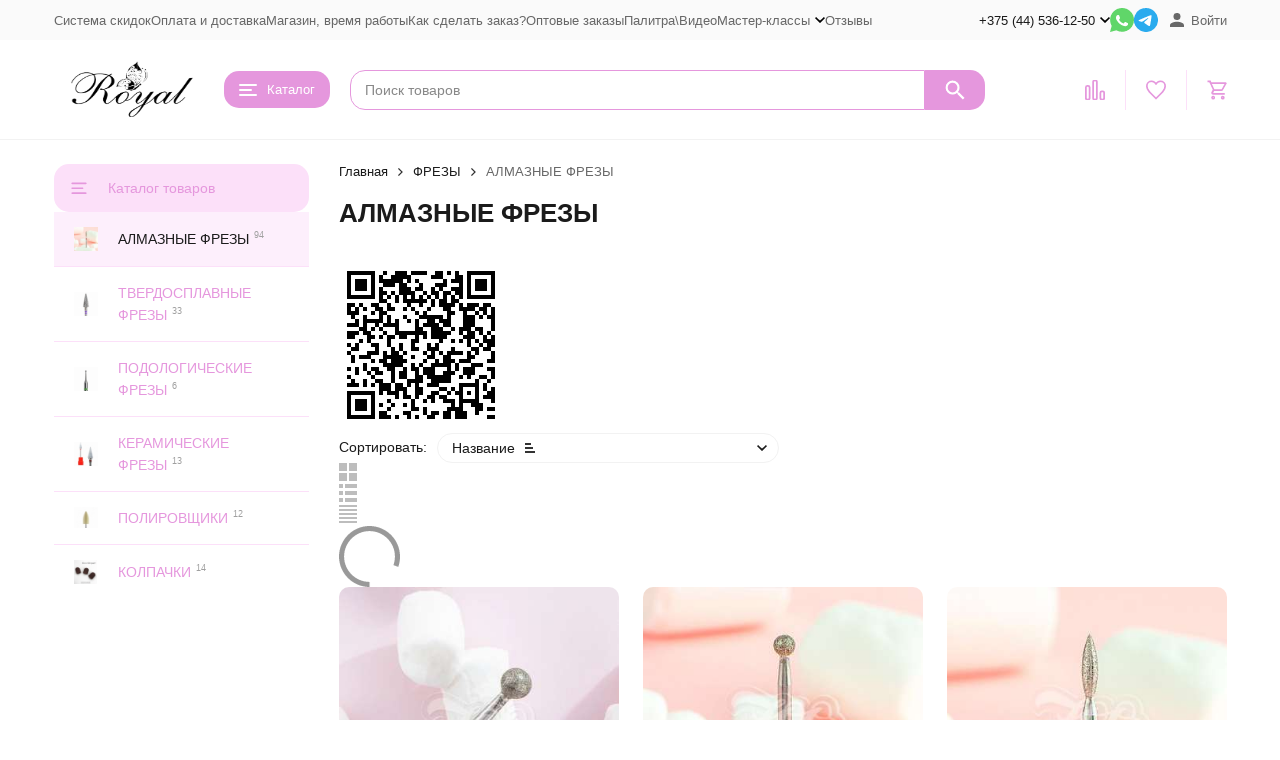

--- FILE ---
content_type: text/html; charset=utf-8
request_url: https://d-nails.by/category/frezy-almaznye-tvs-keramicheskie-kolpachki/almaznye-frezy/
body_size: 30111
content:
<!DOCTYPE html><html lang="ru"><head><meta http-equiv="Content-Type" content="text/html; charset=utf-8" /><meta name="viewport" content="width=device-width, initial-scale=1, maximum-scale=1" /><meta http-equiv="x-ua-compatible" content="IE=edge" /><meta name="format-detection" content="telephone=no" /><title>АЛМАЗНЫЕ ФРЕЗЫ</title><meta name="Description" content="" /><meta name="Keywords" content="АЛМАЗНЫЕ ФРЕЗЫ, D-nails.by" /><meta name="theme-color" content="#E597DD"><meta name="msapplication-navbutton-color" content="#E597DD" /><link rel="icon" href="/favicon.ico" type="image/x-icon"><style>:root {--primary-color: #E597DD;--primary-color-hover: rgb(235,173,228);--primary-color-alpha-5: rgba(229, 151, 221, .5);--dark-color: #d812f4;--dark-color-alpha-5: rgba(216, 18, 244, .5);--accent-color: rgb(224,133,215);--accent-color-hover: rgb(219,112,209);--light-color: #fce0f9;--light-color-hover: rgb(249,199,244);--pale-color: rgba(252, 224, 249, 0.5);--footer-text-color: white;--price-with-compare-color: #ff3131;--container-width: 1485px;--max-container-width: 1485px;--subcategories-columns-count: 4;--products-thumbs-columns-count: 4;--inputs-buttons-border-radius: 15px;--header-bottom-bar-bg-color: #8af5f4;--header-bottom-bar-btn-color: rgb(114,243,241);--header-bottom-bar-btn-hover-color: rgb(91,241,238);--header-bottom-bar-text-color: #ffffff;--add-to-cart-button-color: #E597DD;--add-to-cart-button-color-hover: rgb(224,133,215);--add-to-cart-button-text-color: #ffffff;--add-to-cart-button-text-hover-color: #ffffff;--badge-bestseller-color: #9b51e0;--badge-bestseller-text-color: #ffffff;--badge-new-color: #27ae60;--badge-new-text-color: #ffffff;--badge-discount-color: #ff3131;--badge-discount-text-color: #ffffff;--font-family: 'Helvetica', sans-serif;--counter-padding: 2px 2px 1px;--home-slider-height: 430px;--home-slider-height-adaptive-ratio: 0.22395833333333;--home-slider-height-s-adaptive-ratio: 0.44605809128631;@media (min-width: 1200px) {--home-slider-height-s-adaptive-ratio: 0.38738738738739;}--home-slider-height-adaptive: 215px;}@media (max-width: 1023px) {body:not(.page__d) .r-hidden-md {display: none !important;}}@media (max-width: 1502px) {:root {--container-width: calc(100vw - 17px);--max-container-width: calc(100vw - 17px);}}</style><link href="/wa-data/public/shop/themes/megashop3/css/megashop.vendors.min.css?v=1.4.3" rel="stylesheet" /><link href="/wa-data/public/shop/themes/megashop3/css/megashop.common.min.css?v=1.4.3" rel="stylesheet" /><link href="/wa-data/public/shop/themes/megashop3/css/megashop.login.min.css?v=1.4.3" rel="stylesheet" /><link href="/wa-data/public/shop/themes/megashop3/css/megashop.app.blog.min.css?v=1.4.3" rel="stylesheet" /><link href="/wa-data/public/shop/themes/megashop3/css/megashop.app.shop.min.css?v=1.4.3" rel="stylesheet" /><link href="/wa-data/public/shop/themes/megashop3/css/megashop.plugin.shop-wholesale.min.css?v=1.4.3" rel="stylesheet" /><link href="/wa-apps/shop/plugins/reviewsphoto/css/blueimp-gallery.min.css?1.1.5" rel="stylesheet">
<script src="/wa-data/public/shop/themes/megashop3/js/megashop.head.min.js?v=1.4.3"   ></script><script src="/wa-data/public/shop/themes/megashop3/js/megashop.vendors.min.js?v=1.4.3" defer  ></script><script src="/wa-data/public/shop/themes/megashop3/js/vendor/fontawesome/all.min.js" async></script><script src="/wa-data/public/shop/themes/megashop3/js/megashop.min.js?v=1.4.3" defer  ></script><script src="/wa-data/public/shop/themes/megashop3/js/megashop.shop.min.js?v=1.4.3" defer  ></script><script src="/wa-apps/shop/plugins/reviewsphoto/../../../../wa-content/js/jquery-ui/jquery.ui.widget.min.js?1.1.5"></script>
<script src="/wa-apps/shop/plugins/reviewsphoto/../../../../wa-content/js/jquery-plugins/fileupload/jquery.iframe-transport.js?1.1.5"></script>
<script src="/wa-apps/shop/plugins/reviewsphoto/../../../../wa-content/js/jquery-plugins/fileupload/jquery.fileupload.js?1.1.5"></script>
<script src="/wa-apps/shop/plugins/reviewsphoto/js/reviewsphoto.js?1.1.5"></script>
<script src="/wa-apps/shop/plugins/reviewsphoto/js/jquery.blueimp-gallery.min.js?1.1.5"></script>
<link rel="preload" as="image" href="/wa-data/public/shop/products/24/06/10624/images/17859/17859.355.jpg" imagesrcset="/wa-data/public/shop/products/24/06/10624/images/17859/17859.355@2x.jpg 2x" fetchpriority="high" /><link rel="preload" as="image" href="/wa-data/public/shop/products/26/06/10626/images/17863/17863.355.jpg" imagesrcset="/wa-data/public/shop/products/26/06/10626/images/17863/17863.355@2x.jpg 2x" fetchpriority="high" /><meta property="og:type" content="article">
<meta property="og:url" content="https://d-nails.by/category/frezy-almaznye-tvs-keramicheskie-kolpachki/almaznye-frezy/">
<link rel="icon" href="/favicon.ico?v=1576668056" type="image/x-icon" /><link rel="apple-touch-icon" href="/apple-touch-icon.png?v=1576668056" /><!-- Rating@Mail.ru counter -->
<script type="text/javascript">
var _tmr = window._tmr || (window._tmr = []);
_tmr.push({id: "2685794", type: "pageView", start: (new Date()).getTime()});
(function (d, w, id) {
  if (d.getElementById(id)) return;
  var ts = d.createElement("script"); ts.type = "text/javascript"; ts.async = true; ts.id = id;
  ts.src = (d.location.protocol == "https:" ? "https:" : "http:") + "//top-fwz1.mail.ru/js/code.js";
  var f = function () {var s = d.getElementsByTagName("script")[0]; s.parentNode.insertBefore(ts, s);};
  if (w.opera == "[object Opera]") { d.addEventListener("DOMContentLoaded", f, false); } else { f(); }
})(document, window, "topmailru-code");
</script><noscript><div>
<img src="//top-fwz1.mail.ru/counter?id=2685794;js=na" style="border:0;position:absolute;left:-9999px;" alt="" />
</div></noscript>
<!-- //Rating@Mail.ru counter -->
<!-- Yandex.Metrika counter -->
<script type="text/javascript" >
   (function(m,e,t,r,i,k,a){m[i]=m[i]||function(){(m[i].a=m[i].a||[]).push(arguments)};
   m[i].l=1*new Date();k=e.createElement(t),a=e.getElementsByTagName(t)[0],k.async=1,k.src=r,a.parentNode.insertBefore(k,a)})
   (window, document, "script", "https://mc.yandex.ru/metrika/tag.js", "ym");

   ym(83035740, "init", {
        clickmap:true,
        trackLinks:true,
        accurateTrackBounce:true,
        webvisor:true,
        ecommerce:"dataLayer"
   });
</script>
<noscript><div><img src="https://mc.yandex.ru/watch/83035740" style="position:absolute; left:-9999px;" alt="" /></div></noscript>
<!-- /Yandex.Metrika counter -->
<script>
(function(i,s,o,g,r,a,m){i['GoogleAnalyticsObject']=r;i[r]=i[r]||function(){
(i[r].q=i[r].q||[]).push(arguments)},i[r].l=1*new Date();a=s.createElement(o),
m=s.getElementsByTagName(o)[0];a.async=1;a.src=g;m.parentNode.insertBefore(a,m)
})(window,document,'script','//www.google-analytics.com/analytics.js','ga');
ga('create', 'G-9QBQ35Y35H', 'auto');
ga('send', 'pageview');

</script><!-- plugin hook: 'frontend_head' --><!-- frontend_head.jivo-plugin -->
<!-- JivoChat Plugin -->
<link href="/wa-apps/shop/plugins/jivo/css/jivosite.css" rel="stylesheet"><!--[if IE 8]><link href="/wa-apps/shop/plugins/jivo/css/jivoie8.css" rel="stylesheet"><![endif]--><script src="/wa-apps/shop/plugins/jivo/js/jivosite.js"></script><script>var jivo_custom_widget_settings = {"custom_widget_pos":2,"custom_widget_online_text":"\u041e\u043d\u043b\u0430\u0439\u043d-\u043a\u043e\u043d\u0441\u0443\u043b\u044c\u0442\u0430\u043d\u0442","custom_widget_offline_text":"","custom_widget_bg_color":"#c12613","custom_widget_font_color":"#ffffff"}</script><script type='text/javascript'>
if(window.screen.width > 800)
(function(){ var widget_id = 'HcxWslWyaI';
var s = document.createElement('script'); s.type = 'text/javascript'; s.async = true; s.src = '//code.jivosite.com/script/widget/'+widget_id; var ss = document.getElementsByTagName('script')[0]; ss.parentNode.insertBefore(s, ss);})();</script>
<!-- JivoChat Plugin -->
<!-- frontend_head.reviewsphoto-plugin --><link rel="stylesheet" href="/wa-apps/shop/plugins/reviewsphoto/css/jquery.fileupload.css"/>
<style type="text/css">
	#reviewsphoto-wrapper { display: inline-block; }
	.reviewsphoto-uploaded-photo.example { display: none; }
	#reviewsphoto-button.disabled {
  opacity: 0.5;
}
</style></head><body class="page page_wholesale"><div class="microdata"><div itemscope itemtype="http://schema.org/WebSite"><link itemprop="url" href="https://d-nails.by" /><form itemprop="potentialAction" itemscope itemtype="http://schema.org/SearchAction"><meta itemprop="target" content="https://d-nails.by/search/?query={query}" /><input itemprop="query-input" type="text" name="query" /><input type="submit" /></form></div></div><div class="microdata"><div itemscope itemtype="http://schema.org/Organization"><link itemprop="url" href="https://d-nails.by" /><meta itemprop="name" content="D-nails.by" /><meta itemprop="address" content="ИП Омецинский Дмитрий Иванович 
УНП691607239 Беларусь,г.Фаниполь, 
пер.Дружный, д.62 индекс 22750" /><meta itemprop="telephone" content="+375 (44) 536-12-50 " /><div itemprop="logo" itemscope itemtype="http://schema.org/ImageObject"><link itemprop="image" href="/wa-data/public/shop/themes/megashop3/img/logo.png?v1709563928" /><link itemprop="contentUrl" href="/wa-data/public/shop/themes/megashop3/img/logo.png?v1709563928" /></div></div></div><div class="index"><div class="header-overlay"></div><div class="index__wrapper"><header class="index__header"><div class="header header_with-border r-hidden-md"><div class="header__top-bar"><div class="header-top-bar"><div class="container"><div class="header-top-bar__container"><!-- plugin hook: 'frontend_header' --><nav class="header-top-bar__container-nav"><ul class="header-top-bar-links"><li class="header-top-bar-links__item" data-key="0"><a class="link link_style_alt-gray" href="/aktsii-i-skidki/" >Система скидок</a></li><li class="header-top-bar-links__item" data-key="1"><a class="link link_style_alt-gray" href="/oplata/" >Оплата и доставка</a></li><li class="header-top-bar-links__item" data-key="2"><a class="link link_style_alt-gray" href="/o-nas/" >Магазин, время работы</a></li><li class="header-top-bar-links__item" data-key="3"><a class="link link_style_alt-gray" href="/kak-sdelat-zakaz/" >Как сделать заказ?</a></li><li class="header-top-bar-links__item" data-key="4"><a class="link link_style_alt-gray" href="/optovoe-sotrudnichestvo/" >Оптовые заказы</a></li><li class="header-top-bar-links__item" data-key="5"><a class="link link_style_alt-gray" href="/palitry-vidyeoobzory/" >Палитра\Видео</a></li><li class="header-top-bar-links__item" data-key="6"><div class="dropdown"><a class="link-box link-box_style_alt-gray" href="/master-klassy/"><span class="icon-box icon-box_size_s"><span class="icon-box__content"><span class="link-box__link">Мастер-классы</span></span><span class="icon-box__icon"><svg class="svg-icon link-box__icon dropdown__icon"width="10" height="6"  ><use xlink:href="/wa-data/public/shop/themes/megashop3/svg/icon.sprite.svg?v=1.4.3#arrow-bottom"></use></svg></span></span></a><div class="dropdown__dropdown"><ul class="dropdown-links"><li class="dropdown-links__item"><a class="link link_style_alt-gray dropdown-links__link" href="/master-klassy/i/master-klassy/obzory/master-klassy/video-master-klassy-tm-royal/" >Видео мастер-классы TM Royal</a></li><li class="dropdown-links__item"><a class="link link_style_alt-gray dropdown-links__link" href="/master-klassy/i/master-klassy/obzory/master-klassy/master-klassy-tm-royal/" >Мастер-классы TM Royal</a></li></ul></div></div></li><li class="header-top-bar-links__item" style="display: none;"><div class="dropdown"><span class="pseudo-link-box pseudo-link-box_style_alt-gray  pseudo-link-box_link"><span class="icon-box icon-box_size_s"><span class="icon-box__content"><span class="pseudo-link-box__link">Ещё</span></span><span class="icon-box__icon"><svg class="svg-icon pseudo-link-box__icon dropdown__icon"width="10" height="6"  ><use xlink:href="/wa-data/public/shop/themes/megashop3/svg/icon.sprite.svg?v=1.4.3#arrow-bottom"></use></svg></span></span></span><div class="dropdown__dropdown"><div class="dropdown-links"><div class="dropdown-links__item" data-key="15" style="display: none;"><a class="link link_style_alt-gray dropdown-links__link" href="/aktsii-i-skidki/" >Система скидок</a></div><div class="dropdown-links__item" data-key="20" style="display: none;"><a class="link link_style_alt-gray dropdown-links__link" href="/oplata/" >Оплата и доставка</a></div><div class="dropdown-links__item" data-key="11" style="display: none;"><a class="link link_style_alt-gray dropdown-links__link" href="/o-nas/" >Магазин, время работы</a></div><div class="dropdown-links__item" data-key="13" style="display: none;"><a class="link link_style_alt-gray dropdown-links__link" href="/kak-sdelat-zakaz/" >Как сделать заказ?</a></div><div class="dropdown-links__item" data-key="14" style="display: none;"><a class="link link_style_alt-gray dropdown-links__link" href="/optovoe-sotrudnichestvo/" >Оптовые заказы</a></div><div class="dropdown-links__item" data-key="16" style="display: none;"><a class="link link_style_alt-gray dropdown-links__link" href="/palitry-vidyeoobzory/" >Палитра\Видео</a></div><div class="dropdown-links__item" data-key="17" style="display: none;"><a class="link link_style_alt-gray dropdown-links__link" href="/master-klassy/" >Мастер-классы</a></div></div></div></div></li><li class="header-top-bar-links__item"><div class="header-top-bar-links__plugin"><ul class="menu-v">
    <li >
        <a href="/reviews/">Отзывы</a>
    </li>
</ul>
</div></li></ul></nav><div class="header-top-bar__container-contacts"><div class="header-top-bar-contacts"><div class="header-top-bar-contacts__item"><div class="header-top-bar-contacts__phone"><div class="dropdown dropdown_left"><a class="header-top-bar-contacts__phone-link link-box" href="tel:+375445361250"><span class="icon-box icon-box_size_s"><span class="icon-box__content">+375 (44) 536-12-50 </span><span class="icon-box__icon"><svg class="svg-icon link-box__icon dropdown_icon"width="10" height="6"  ><use xlink:href="/wa-data/public/shop/themes/megashop3/svg/icon.sprite.svg?v=1.4.3#arrow-bottom"></use></svg></span></span></a><div class="dropdown__dropdown dropdown__dropdown_left-arrow"><div class="dropdown-links dropdown-links_separated header-top-bar-contacts__dropdown"><div class="dropdown-links__item header-top-bar-contacts__dropdown-item"><div class="header-top-bar-contacts__dropdown-phone"><a class="link link_style_alt-gray" href="tel:+375295361250">+375 (29) 536-12-50 </a></div><div class="header-top-bar-contacts__dropdown-text">МТС</div></div><div class="dropdown-links__item header-top-bar-contacts__dropdown-item"><div class="header-top-bar-contacts__dropdown-title">Режим работы:</div><div class="header-top-bar-contacts__dropdown-text">            Пн-Вс, с 00:00-23:59
        
    </div></div><div class="dropdown-links__item header-top-bar-contacts__dropdown-item"><div class="header-top-bar-contacts__dropdown-title">Адрес:</div><div class="header-top-bar-contacts__dropdown-text">ИП Омецинский Дмитрий Иванович 
УНП691607239 Беларусь,г.Фаниполь, 
пер.Дружный, д.62 индекс 22750</div></div><div class="dropdown-links__item header-top-bar-contacts__dropdown-item"><div class="header-top-bar-contacts__dropdown-title">Email:</div><div class="header-top-bar-contacts__dropdown-text"><a class="link" href="mailto:d-nails.by@yandex.ru">d-nails.by@yandex.ru</a></div></div><div class="dropdown-links__item header-top-bar-contacts__dropdown-item"><div class="header-top-bar-contacts__dropdown-title">Соцсети и мессенджеры:</div><div class="header-top-bar-contacts__dropdown-text"><div class="messengers"><div class="messengers__messenger"><a class="image-box" href="https://wa.me/375295361250" target="_blank" data-analytic-click="whatsapp"><svg class="svg-icon "width="24" height="24"  ><use xlink:href="/wa-data/public/shop/themes/megashop3/svg/icon.sprite.svg?v=1.4.3#whatsapp"></use></svg></a></div><div class="messengers__messenger"><a class="image-box" href="https://t.me/https://t.me/+oDSTDpEqpP43MWVi" target="_blank" data-analytic-click="telegram"><svg class="svg-icon "width="24" height="24"  ><use xlink:href="/wa-data/public/shop/themes/megashop3/svg/icon.sprite.svg?v=1.4.3#telegram"></use></svg></a></div><div class="messengers__messenger"><a class="image-box" href="https://vk.com/club58486948" target="_blank"><svg class="svg-icon "width="24" height="24"  ><use xlink:href="/wa-data/public/shop/themes/megashop3/svg/icon.sprite.svg?v=1.4.3#vk"></use></svg></a></div></div></div></div></div></div></div></div></div><div class="header-top-bar-contacts__item header-top-bar-contacts__item_messengers"><div class="messengers"><div class="messengers__messenger tooltip"><a class="image-box" href="https://wa.me/375295361250" target="_blank" data-analytic-click="whatsapp"><svg class="svg-icon "width="24" height="24"  ><use xlink:href="/wa-data/public/shop/themes/megashop3/svg/icon.sprite.svg?v=1.4.3#whatsapp"></use></svg></a><span class="tooltip__content tooltip__content_bottom">Написать в <br/>WhatsApp</span></div><div class="messengers__messenger tooltip"><a class="image-box" href="https://t.me/https://t.me/+oDSTDpEqpP43MWVi" data-analytic-click="telegram"><img class="svg-icon svg-icon_img " src="/wa-data/public/shop/themes/megashop3/svg/icon.sprite.svg?v=1.4.3#telegram" width="24" height="24"/></a><span class="tooltip__content tooltip__content_bottom">Написать в <br/>Telegram</span></div></div></div></div></div><div class="header-top-bar__container-user"><a class="link-box link-box_style_alt-gray login-link" href="/login/"><span class="icon-box"><span class="icon-box__icon"><svg class="svg-icon "width="14" height="14" fill="currentColor" ><use xlink:href="/wa-data/public/shop/themes/megashop3/svg/icon.sprite.svg?v=1.4.3#account"></use></svg></span><span class="icon-box__content"><span class="link-box__link">Войти</span></span></span></a></div></div></div></div></div><div class="header__middle-bar"><div class="header-middle-bar header-middle-bar_compact"><div class="container"><div class="header-middle-bar__container"><div class="header-middle-bar__container-logo header-middle-bar__container-logo_padding-right"><a class="image-box image-box_contain" href="/"><img class="header-middle-bar__logo" width="150px" height="59px" src="/wa-data/public/shop/themes/megashop3/img/logo.png?v1709563928" alt="D-nails.by" /></a></div><div class="header-middle-bar__container-main"><div class="header-middle-bar-shop"><div class="header-middle-bar-shop__catalog-container"><span class="button header-middle-bar-shop-catalog-button catalog-dropdown-button" data-trigger_type="click"><span class="icon-box icon-box_size_l"><span class="icon-box__icon"><div class="burger-icon" style="width:18px;height:12px"><div class="burger-icon__box"><div class="burger-icon__inner"></div></div></div></span><span class="icon-box__content">Каталог</span></span></span></div><div class="header-middle-bar-shop__search-container"><form class="input-search input-search_size_l " action="/search/" data-autocomplete="1"><div class="input-search__input-container"><input class="input-search__input input-text input-text_size_s input-text_fill" name="query" placeholder="Поиск товаров" value="" autocomplete="off" /></div><div class="input-search__button-container"><button class="input-search__button button"><svg class="svg-icon "width="20" height="20" fill="currentColor" ><use xlink:href="/wa-data/public/shop/themes/megashop3/svg/icon.sprite.svg?v=1.4.3#search"></use></svg></button></div></form></div><div class="header-middle-bar-shop__links-container"><div class="header-middle-bar-shop-links header-middle-bar-shop-links_size_l"><div class="header-middle-bar-shop-links__item"><a class="link-box link-box_style_light compare-link" href="/compare/" title="Сравнение"><span class="icon-box icon-box_size_l"><span class="icon-box__icon"><span class="image-box"><span class="counter compare-counter counter_empty">0</span><svg class="svg-icon link-box__icon"width="20" height="20" fill="none"  stroke-width="2"><use xlink:href="/wa-data/public/shop/themes/megashop3/svg/icon.sprite.svg?v=1.4.3#compare"></use></svg></span></span></span></a></div><div class="header-middle-bar-shop-links__item"><a class="link-box link-box_style_light" href="/search/?list=favorite" title="Избранное"><span class="icon-box icon-box_size_l"><span class="icon-box__icon"><span class="image-box"><span class="counter favorite-counter counter_empty">0</span><svg class="svg-icon link-box__icon"width="20" height="20" fill="none"  stroke-width="2"><use xlink:href="/wa-data/public/shop/themes/megashop3/svg/icon.sprite.svg?v=1.4.3#favorite"></use></svg></span></span></span></a></div><div class="header-middle-bar-shop-links__item header-middle-bar-shop-links__item_cart"><div class="cart-popup-container"><a class="link-box link-box_style_light" href="/cart/"><span class="icon-box icon-box_size_l"><span class="icon-box__icon"><span class="image-box"><span class="counter cart-counter counter_empty">0</span><svg class="svg-icon link-box__icon"width="20" height="20" fill="none" ><use xlink:href="/wa-data/public/shop/themes/megashop3/svg/icon.sprite.svg?v=1.4.3#cart"></use></svg></span></span></span></a><div class="cart-popup-container__popup"></div></div></div></div></div></div></div></div></div></div></div><div class="header__dropdown-bar header__dropdown-bar_compact"><div class="header-dropdown-bar"><div class="container header-dropdown-bar__container"><div class="catalog-dropdown catalog-dropdown_extend" data-is_overlay_enabled="true" data-trigger_type="click"><div class="catalog-extend catalog-extend_fixed-width"><nav class="catalog-extend__list-container"><ul class="catalog-list   " data-show_first="1"><li class="catalog-list__item catalog-list__item_has-children" data-category_id="717"><span class="catalog-list__content "><span class="catalog-list__item-image-container"><img class="catalog-list__item-image lazy-image" data-src="/wa-data/public/shop/categories/717/160_little.jpg" alt="ЛИКВИДАЦИЯ" /></span><span class="catalog-list__item-content-container"><a class="catalog-list__link" href="/category/sale/">ЛИКВИДАЦИЯ</a></span><svg class="svg-icon catalog-list__arrow-icon"width="6" height="10" fill="currentColor" ><use xlink:href="/wa-data/public/shop/themes/megashop3/svg/icon.sprite.svg?v=1.4.3#arrow-right"></use></svg></span></li><li class="catalog-list__item " data-category_id="803"><span class="catalog-list__content "><span class="catalog-list__item-image-container"><img class="catalog-list__item-image lazy-image" data-src="/wa-data/public/shop/categories/803/232_little.jpg" alt="НОВИНКИ" /></span><span class="catalog-list__item-content-container"><a class="catalog-list__link" href="/category/novinki/">НОВИНКИ</a><span class="catalog-list__count">992</span></span></span></li><li class="catalog-list__item catalog-list__item_has-children" data-category_id="557"><span class="catalog-list__content "><span class="catalog-list__item-image-container"><img class="catalog-list__item-image lazy-image" data-src="/wa-data/public/shop/categories/557/127_little.jpg" alt="ГЕЛЕВАЯ СИСТЕМА ROYAL" /></span><span class="catalog-list__item-content-container"><a class="catalog-list__link" href="/category/kategorija-2/">ГЕЛЕВАЯ СИСТЕМА ROYAL</a></span><svg class="svg-icon catalog-list__arrow-icon"width="6" height="10" fill="currentColor" ><use xlink:href="/wa-data/public/shop/themes/megashop3/svg/icon.sprite.svg?v=1.4.3#arrow-right"></use></svg></span></li><li class="catalog-list__item catalog-list__item_has-children" data-category_id="637"><span class="catalog-list__content "><span class="catalog-list__item-image-container"><img class="catalog-list__item-image lazy-image" data-src="/wa-data/public/shop/categories/637/324_little.jpg" alt="БАЗЫ И ТОПЫ" /></span><span class="catalog-list__item-content-container"><a class="catalog-list__link" href="/category/bazy-topy-dlja-gel-lakov/">БАЗЫ И ТОПЫ</a></span><svg class="svg-icon catalog-list__arrow-icon"width="6" height="10" fill="currentColor" ><use xlink:href="/wa-data/public/shop/themes/megashop3/svg/icon.sprite.svg?v=1.4.3#arrow-right"></use></svg></span></li><li class="catalog-list__item catalog-list__item_has-children" data-category_id="565"><span class="catalog-list__content "><span class="catalog-list__item-image-container"><img class="catalog-list__item-image lazy-image" data-src="/wa-data/public/shop/categories/565/126_little.jpg" alt="ГЕЛЬ-ЛАКИ" /></span><span class="catalog-list__item-content-container"><a class="catalog-list__link" href="/category/gel-laki/">ГЕЛЬ-ЛАКИ</a></span><svg class="svg-icon catalog-list__arrow-icon"width="6" height="10" fill="currentColor" ><use xlink:href="/wa-data/public/shop/themes/megashop3/svg/icon.sprite.svg?v=1.4.3#arrow-right"></use></svg></span></li><li class="catalog-list__item catalog-list__item_has-children" data-category_id="568"><span class="catalog-list__content "><span class="catalog-list__item-image-container"><img class="catalog-list__item-image lazy-image" data-src="/wa-data/public/shop/categories/568/130_little.jpg" alt="ЭЛЕКТРООБОРУДОВАНИЕ" /></span><span class="catalog-list__item-content-container"><a class="catalog-list__link" href="/category/elektrooborudovanie/">ЭЛЕКТРООБОРУДОВАНИЕ</a></span><svg class="svg-icon catalog-list__arrow-icon"width="6" height="10" fill="currentColor" ><use xlink:href="/wa-data/public/shop/themes/megashop3/svg/icon.sprite.svg?v=1.4.3#arrow-right"></use></svg></span></li><li class="catalog-list__item catalog-list__item_has-children" data-category_id="872"><span class="catalog-list__content "><span class="catalog-list__item-image-container"><img class="catalog-list__item-image lazy-image" data-src="/wa-data/public/shop/categories/872/318_little.png" alt="ФРЕЗЫ" /></span><span class="catalog-list__item-content-container"><a class="catalog-list__link" href="/category/frezy-almaznye-tvs-keramicheskie-kolpachki/">ФРЕЗЫ</a></span><svg class="svg-icon catalog-list__arrow-icon"width="6" height="10" fill="currentColor" ><use xlink:href="/wa-data/public/shop/themes/megashop3/svg/icon.sprite.svg?v=1.4.3#arrow-right"></use></svg></span></li><li class="catalog-list__item catalog-list__item_has-children" data-category_id="566"><span class="catalog-list__content "><span class="catalog-list__item-image-container"><img class="catalog-list__item-image lazy-image" data-src="/wa-data/public/shop/categories/566/133_little.jpg" alt="РАСХОДНИКИ" /></span><span class="catalog-list__item-content-container"><a class="catalog-list__link" href="/category/566/">РАСХОДНИКИ</a></span><svg class="svg-icon catalog-list__arrow-icon"width="6" height="10" fill="currentColor" ><use xlink:href="/wa-data/public/shop/themes/megashop3/svg/icon.sprite.svg?v=1.4.3#arrow-right"></use></svg></span></li><li class="catalog-list__item catalog-list__item_has-children" data-category_id="574"><span class="catalog-list__content "><span class="catalog-list__item-image-container"><img class="catalog-list__item-image lazy-image" data-src="/wa-data/public/shop/categories/574/132_little.jpg" alt="ИНСТРУМЕНТЫ" /></span><span class="catalog-list__item-content-container"><a class="catalog-list__link" href="/category/aksessuary/">ИНСТРУМЕНТЫ</a></span><svg class="svg-icon catalog-list__arrow-icon"width="6" height="10" fill="currentColor" ><use xlink:href="/wa-data/public/shop/themes/megashop3/svg/icon.sprite.svg?v=1.4.3#arrow-right"></use></svg></span></li><li class="catalog-list__item catalog-list__item_has-children" data-category_id="607"><span class="catalog-list__content "><span class="catalog-list__item-image-container"><img class="catalog-list__item-image lazy-image" data-src="/wa-data/public/shop/categories/607/131_little.jpg" alt="КИСТИ" /></span><span class="catalog-list__item-content-container"><a class="catalog-list__link" href="/category/kisti/">КИСТИ</a></span><svg class="svg-icon catalog-list__arrow-icon"width="6" height="10" fill="currentColor" ><use xlink:href="/wa-data/public/shop/themes/megashop3/svg/icon.sprite.svg?v=1.4.3#arrow-right"></use></svg></span></li><li class="catalog-list__item catalog-list__item_has-children" data-category_id="-1"><span class="catalog-list__content "><span class="catalog-list__item-content-container">Ещё</span><svg class="svg-icon catalog-list__arrow-icon"width="6" height="10" fill="currentColor" ><use xlink:href="/wa-data/public/shop/themes/megashop3/svg/icon.sprite.svg?v=1.4.3#arrow-right"></use></svg></span></li></ul></nav><div class="catalog-extend__columns-container"><div class="catalog-extend__columns" data-category_id="717"><div class="catalog-columns-header"><a href="/category/sale/" class="catalog-columns-header__title title title_h4 link link_style_hover">ЛИКВИДАЦИЯ</a></div><div class="catalog-columns  "  style="columns:2;-moz-columns:2;-webkit-columns:2"><div class="catalog-columns__category-container catalog-columns__category-container_break-avoid catalog-columns__category-container_left"><div class="catalog-columns__content"><div class="catalog-columns__category"><span class="catalog-columns__content"><a class="catalog-columns__link link link_style_hover" href="/category/sale/gyeli/">ГЕЛИ</a><span class="catalog-columns__count">9</span></span></div></div></div><div class="catalog-columns__category-container catalog-columns__category-container_break-avoid catalog-columns__category-container_left"><div class="catalog-columns__content"><div class="catalog-columns__category"><span class="catalog-columns__content"><a class="catalog-columns__link link link_style_hover" href="/category/sale/736/">ГЕЛЬ-ЛАКИ</a><span class="catalog-columns__count">133</span></span></div></div></div><div class="catalog-columns__category-container catalog-columns__category-container_break-avoid catalog-columns__category-container_left"><div class="catalog-columns__content"><div class="catalog-columns__category"><span class="catalog-columns__content"><a class="catalog-columns__link link link_style_hover" href="/category/sale/slayder-dizayn-ot-070-rub/">ДИЗАЙН</a><span class="catalog-columns__count">191</span></span></div><div class="catalog-columns__subcategories"><div class="catalog-columns__subcategory"><a class="catalog-columns__subcategory-link link link_style_hover" href="/category/sale/slayder-dizayn-ot-070-rub/styemping/">СТЕМПИНГ<span class="catalog-columns__count">43</span></a></div><div class="catalog-columns__subcategory"><a class="catalog-columns__subcategory-link link link_style_hover" href="/category/sale/slayder-dizayn-ot-070-rub/slaydyery/">СЛАЙДЕРЫ<span class="catalog-columns__count">148</span></a></div></div></div></div><div class="catalog-columns__category-container catalog-columns__category-container_break-avoid catalog-columns__category-container_left"><div class="catalog-columns__content"><div class="catalog-columns__category"><span class="catalog-columns__content"><a class="catalog-columns__link link link_style_hover" href="/category/sale/zhidkosti/">ЖИДКОСТИ</a><span class="catalog-columns__count">8</span></span></div></div></div><div class="catalog-columns__category-container catalog-columns__category-container_break-avoid catalog-columns__category-container_left"><div class="catalog-columns__content"><div class="catalog-columns__category"><span class="catalog-columns__content"><a class="catalog-columns__link link link_style_hover" href="/category/sale/elektrooborudovanie/">ЭЛЕКТРООБОРУДОВАНИЕ</a><span class="catalog-columns__count">11</span></span></div></div></div></div></div><div class="catalog-extend__columns" data-category_id="557"><div class="catalog-columns-header"><a href="/category/kategorija-2/" class="catalog-columns-header__title title title_h4 link link_style_hover">ГЕЛЕВАЯ СИСТЕМА ROYAL</a></div><div class="catalog-columns  "  style="columns:2;-moz-columns:2;-webkit-columns:2"><div class="catalog-columns__category-container catalog-columns__category-container_break-avoid catalog-columns__category-container_left"><div class="catalog-columns__content"><div class="catalog-columns__category"><span class="catalog-columns__content"><a class="catalog-columns__link link link_style_hover" href="/category/kategorija-2/763/">ДИЗАЙН-ГЕЛИ</a><span class="catalog-columns__count">428</span></span></div><div class="catalog-columns__subcategories"><div class="catalog-columns__subcategory"><a class="catalog-columns__subcategory-link link link_style_hover" href="/category/kategorija-2/763/928/">ГЛИТТЕРЫ &quot;FLOWER FLAKE&quot;<span class="catalog-columns__count">8</span></a></div><div class="catalog-columns__subcategory"><a class="catalog-columns__subcategory-link link link_style_hover" href="/category/kategorija-2/763/927/">ГЛИТТЕРЫ &quot;SOLID SEQUINS&quot;<span class="catalog-columns__count">11</span></a></div><div class="catalog-columns__subcategory"><a class="catalog-columns__subcategory-link link link_style_hover" href="/category/kategorija-2/763/834/">ГЛИТТЕРЫ &quot;СТАР ЛАЙТ&quot; (люменесцентные)<span class="catalog-columns__count">5</span></a></div><div class="catalog-columns__subcategory"><a class="catalog-columns__subcategory-link link link_style_hover" href="/category/kategorija-2/763/801/">ГЛИТТЕРЫ &quot;MAGIC&quot;<span class="catalog-columns__count">6</span></a></div><div class="catalog-columns__subcategory"><a class="catalog-columns__subcategory-link link link_style_hover" href="/category/kategorija-2/763/778/">ГЛИТТЕРЫ &quot;ДРАГОЦЕННЫЙ МЕТАЛЛ&quot;<span class="catalog-columns__count">3</span></a></div><div class="catalog-columns__subcategory"><a class="catalog-columns__subcategory-link link link_style_hover" href="/category/kategorija-2/763/gel-magiya-bleska-new/">ГЛИТТЕРЫ &quot;МАГИЯ БЛЕСКА&quot;<span class="catalog-columns__count">6</span></a></div><div class="catalog-columns__subcategory"><a class="link" href="/category/kategorija-2/763/" data-active="Скрыть">Смотреть все</a></div></div></div></div><div class="catalog-columns__category-container catalog-columns__category-container_break-avoid catalog-columns__category-container_left"><div class="catalog-columns__content"><div class="catalog-columns__category"><span class="catalog-columns__content"><a class="catalog-columns__link link link_style_hover" href="/category/kategorija-2/kategorija-3/">ГЕЛЬ-КРАСКИ</a><span class="catalog-columns__count">99</span></span></div><div class="catalog-columns__subcategories"><div class="catalog-columns__subcategory"><a class="catalog-columns__subcategory-link link link_style_hover" href="/category/kategorija-2/kategorija-3/691/">КОЛЛЕКЦИЯ STAR WARS<span class="catalog-columns__count">5</span></a></div><div class="catalog-columns__subcategory"><a class="catalog-columns__subcategory-link link link_style_hover" href="/category/kategorija-2/kategorija-3/gel-kraska-royal-classic-line/">КОЛЛЕКЦИЯ CLASSIC LINE<span class="catalog-columns__count">48</span></a></div><div class="catalog-columns__subcategory"><a class="catalog-columns__subcategory-link link link_style_hover" href="/category/kategorija-2/kategorija-3/gel-kraska-royal-chameleon-line/">КОЛЛЕКЦИЯ MYSTIC CHAMELEON<span class="catalog-columns__count">10</span></a></div><div class="catalog-columns__subcategory"><a class="catalog-columns__subcategory-link link link_style_hover" href="/category/kategorija-2/kategorija-3/gel-kraska-royal-premium-line/">КОЛЛЕКЦИЯ PREMIUM LINE<span class="catalog-columns__count">24</span></a></div><div class="catalog-columns__subcategory"><a class="catalog-columns__subcategory-link link link_style_hover" href="/category/kategorija-2/kategorija-3/gel-kraska-royal-premium-line-serija-neon/">КОЛЛЕКЦИЯ NEON<span class="catalog-columns__count">8</span></a></div><div class="catalog-columns__subcategory"><a class="catalog-columns__subcategory-link link link_style_hover" href="/category/kategorija-2/kategorija-3/gel-kraska-royal-premium-line-serija-pastel/">КОЛЛЕКЦИЯ PASTEL<span class="catalog-columns__count">4</span></a></div></div></div></div><div class="catalog-columns__category-container catalog-columns__category-container_break-avoid catalog-columns__category-container_left"><div class="catalog-columns__content"><div class="catalog-columns__category"><span class="catalog-columns__content"><a class="catalog-columns__link link link_style_hover" href="/category/kategorija-2/kollyektsiya-milky-flower---novinka/">КОЛЛЕКЦИЯ MILKY FLOWER - НОВИНКА</a><span class="catalog-columns__count">8</span></span></div></div></div><div class="catalog-columns__category-container catalog-columns__category-container_break-avoid catalog-columns__category-container_left"><div class="catalog-columns__content"><div class="catalog-columns__category"><span class="catalog-columns__content"><a class="catalog-columns__link link link_style_hover" href="/category/kategorija-2/kollyektsiya-planet-gel---novinka/">КОЛЛЕКЦИЯ PLANET GEL - НОВИНКА</a><span class="catalog-columns__count">8</span></span></div></div></div><div class="catalog-columns__category-container catalog-columns__category-container_break-avoid catalog-columns__category-container_left"><div class="catalog-columns__content"><div class="catalog-columns__category"><span class="catalog-columns__content"><a class="catalog-columns__link link link_style_hover" href="/category/kategorija-2/kollyektsiya-aurora-shine---novinka/">КОЛЛЕКЦИЯ AURORA SHINE - НОВИНКА</a><span class="catalog-columns__count">6</span></span></div></div></div><div class="catalog-columns__category-container catalog-columns__category-container_break-avoid catalog-columns__category-container_left"><div class="catalog-columns__content"><div class="catalog-columns__category"><span class="catalog-columns__content"><a class="catalog-columns__link link link_style_hover" href="/category/kategorija-2/942/">КОЛЛЕКЦИЯ GLAM POTAL - НОВИНКА</a><span class="catalog-columns__count">6</span></span></div></div></div><div class="catalog-columns__category-container catalog-columns__category-container_break-avoid catalog-columns__category-container_left"><div class="catalog-columns__content"><div class="catalog-columns__category"><span class="catalog-columns__content"><a class="catalog-columns__link link link_style_hover" href="/category/kategorija-2/pearl-shell/">КОЛЛЕКЦИЯ PEARL SHELL - НОВИНКА</a><span class="catalog-columns__count">3</span></span></div></div></div><div class="catalog-columns__category-container catalog-columns__category-container_break-avoid catalog-columns__category-container_left"><div class="catalog-columns__content"><div class="catalog-columns__category"><span class="catalog-columns__content"><a class="catalog-columns__link link link_style_hover" href="/category/kategorija-2/crush-potal/">КОЛЛЕКЦИЯ CRUSH POTAL - НОВИНКА</a><span class="catalog-columns__count">5</span></span></div></div></div><div class="catalog-columns__category-container catalog-columns__category-container_break-avoid catalog-columns__category-container_left"><div class="catalog-columns__content"><div class="catalog-columns__category"><span class="catalog-columns__content"><a class="catalog-columns__link link link_style_hover" href="/category/kategorija-2/939/">КОЛЛЕКЦИЯ RAINBOW OPAL - НОВИНКА</a><span class="catalog-columns__count">8</span></span></div></div></div><div class="catalog-columns__category-container catalog-columns__category-container_break-avoid catalog-columns__category-container_left"><div class="catalog-columns__content"><div class="catalog-columns__category"><span class="catalog-columns__content"><a class="catalog-columns__link link link_style_hover" href="/category/kategorija-2/935/">КОЛЛЕКЦИЯ PRINCESS - НОВИНКА</a><span class="catalog-columns__count">21</span></span></div></div></div><div class="catalog-columns__category-container catalog-columns__category-container_break-avoid catalog-columns__category-container_left"><div class="catalog-columns__content"><div class="catalog-columns__category"><span class="catalog-columns__content"><a class="catalog-columns__link link link_style_hover" href="/category/kategorija-2/936/">КОЛЛЕКЦИЯ REFLECTIVE (СВЕТООТРАЖАЮЩИЕ) - НОВИНКА</a><span class="catalog-columns__count">23</span></span></div></div></div><div class="catalog-columns__category-container catalog-columns__category-container_break-avoid catalog-columns__category-container_left"><div class="catalog-columns__content"><div class="catalog-columns__category"><span class="catalog-columns__content"><a class="catalog-columns__link link link_style_hover" href="/category/kategorija-2/modelirujushie-geli-royal/">КОЛЛЕКЦИЯ CLASSIC</a><span class="catalog-columns__count">30</span></span></div></div></div><div class="catalog-columns__category-container catalog-columns__category-container_break-avoid catalog-columns__category-container_left"><div class="catalog-columns__content"><div class="catalog-columns__category"><span class="catalog-columns__content"><a class="catalog-columns__link link link_style_hover" href="/category/kategorija-2/887/">КОЛЛЕКЦИЯ COSMOS</a><span class="catalog-columns__count">18</span></span></div></div></div><div class="catalog-columns__category-container catalog-columns__category-container_break-avoid catalog-columns__category-container_left"><div class="catalog-columns__content"><div class="catalog-columns__category"><span class="catalog-columns__content"><a class="catalog-columns__link link link_style_hover" href="/category/kategorija-2/672/">КОЛЛЕКЦИЯ PREMIUM</a><span class="catalog-columns__count">5</span></span></div></div></div><div class="catalog-columns__category-container catalog-columns__category-container_break-avoid catalog-columns__category-container_left"><div class="catalog-columns__content"><div class="catalog-columns__category"><span class="catalog-columns__content"><a class="catalog-columns__link link link_style_hover" href="/category/kategorija-2/781/">КОЛЛЕКЦИЯ PROLINE</a><span class="catalog-columns__count">12</span></span></div></div></div><div class="catalog-columns__category-container catalog-columns__category-container_break-avoid catalog-columns__category-container_left"><div class="catalog-columns__content"><div class="catalog-columns__category"><span class="catalog-columns__content"><a class="catalog-columns__link link link_style_hover" href="/category/kategorija-2/modeliruyushchie-geli-royal-cover-creamy-novinka/">КОЛЛЕКЦИЯ COVER CREAMY</a><span class="catalog-columns__count">16</span></span></div></div></div><div class="catalog-columns__category-container catalog-columns__category-container_break-avoid catalog-columns__category-container_left"><div class="catalog-columns__content"><div class="catalog-columns__category"><span class="catalog-columns__content"><a class="catalog-columns__link link link_style_hover" href="/category/kategorija-2/919/">КОЛЛЕКЦИЯ BUILDER ICE</a><span class="catalog-columns__count">25</span></span></div></div></div><div class="catalog-columns__category-container catalog-columns__category-container_break-avoid catalog-columns__category-container_left"><div class="catalog-columns__content"><div class="catalog-columns__category"><span class="catalog-columns__content"><a class="catalog-columns__link link link_style_hover" href="/category/kategorija-2/professional-seriya-royal-gel/">КОЛЛЕКЦИЯ PROFESSIONAL MAKE UP</a><span class="catalog-columns__count">9</span></span></div></div></div><div class="catalog-columns__category-container catalog-columns__category-container_break-avoid catalog-columns__category-container_left"><div class="catalog-columns__content"><div class="catalog-columns__category"><span class="catalog-columns__content"><a class="catalog-columns__link link link_style_hover" href="/category/kategorija-2/modeliruyushchie-vitrazhnye-geli-royal-cover-vitrage-novinka/">КОЛЛЕКЦИЯ COVER VITRAGE (ВИТРАЖНЫЕ ГЕЛИ)</a><span class="catalog-columns__count">7</span></span></div></div></div><div class="catalog-columns__category-container catalog-columns__category-container_break-avoid catalog-columns__category-container_left"><div class="catalog-columns__content"><div class="catalog-columns__category"><span class="catalog-columns__content"><a class="catalog-columns__link link link_style_hover" href="/category/kategorija-2/modeliruyushchie-geli-royal-cover-color/">КОЛЛЕКЦИЯ COVER COLOR</a><span class="catalog-columns__count">9</span></span></div></div></div><div class="catalog-columns__category-container catalog-columns__category-container_break-avoid catalog-columns__category-container_left"><div class="catalog-columns__content"><div class="catalog-columns__category"><span class="catalog-columns__content"><a class="catalog-columns__link link link_style_hover" href="/category/kategorija-2/768/">КОЛЛЕКЦИЯ FIBER GEL (ГЕЛИ СО СТЕКЛОВОЛОКНОМ)</a><span class="catalog-columns__count">5</span></span></div></div></div><div class="catalog-columns__category-container catalog-columns__category-container_break-avoid catalog-columns__category-container_left"><div class="catalog-columns__content"><div class="catalog-columns__category"><span class="catalog-columns__content"><a class="catalog-columns__link link link_style_hover" href="/category/kategorija-2/geli-zhele-royal/">ГЕЛИ-ЖЕЛЕ</a><span class="catalog-columns__count">16</span></span></div></div></div><div class="catalog-columns__category-container catalog-columns__category-container_break-avoid catalog-columns__category-container_left"><div class="catalog-columns__content"><div class="catalog-columns__category"><span class="catalog-columns__content"><a class="catalog-columns__link link link_style_hover" href="/category/kategorija-2/719/">ПОЛИГЕЛИ</a><span class="catalog-columns__count">18</span></span></div></div></div><div class="catalog-columns__category-container catalog-columns__category-container_break-avoid catalog-columns__category-container_left"><div class="catalog-columns__content"><div class="catalog-columns__category"><span class="catalog-columns__content"><a class="catalog-columns__link link link_style_hover" href="/category/kategorija-2/884/">ЖИДКИЙ ПОЛИГЕЛЬ</a><span class="catalog-columns__count">24</span></span></div></div></div><div class="catalog-columns__category-container catalog-columns__category-container_break-avoid catalog-columns__category-container_left"><div class="catalog-columns__content"><div class="catalog-columns__category"><span class="catalog-columns__content"><a class="catalog-columns__link link link_style_hover" href="/category/kategorija-2/794/">ON-BRUSH GEL (ГЕЛИ В БАНОЧКЕ С КИСТЬЮ)</a><span class="catalog-columns__count">6</span></span></div></div></div><div class="catalog-columns__category-container catalog-columns__category-container_break-avoid catalog-columns__category-container_left"><div class="catalog-columns__content"><div class="catalog-columns__category"><span class="catalog-columns__content"><a class="catalog-columns__link link link_style_hover" href="/category/kategorija-2/cvetnye-geli-royal/">ЦВЕТНЫЕ ГЕЛИ</a><span class="catalog-columns__count">190</span></span></div><div class="catalog-columns__subcategories"><div class="catalog-columns__subcategory"><a class="catalog-columns__subcategory-link link link_style_hover" href="/category/kategorija-2/cvetnye-geli-royal/cvetnye-geli-kupit-geli-rojal-geli-royal-kupit-materialy-dlja-narashivanija/">КОЛЛЕКЦИЯ CHAMELEON<span class="catalog-columns__count">10</span></a></div><div class="catalog-columns__subcategory"><a class="catalog-columns__subcategory-link link link_style_hover" href="/category/kategorija-2/cvetnye-geli-royal/cvetnye-geli-royal-black-diamond-line/">КОЛЛЕКЦИЯ BLACK DIAMOND<span class="catalog-columns__count">10</span></a></div><div class="catalog-columns__subcategory"><a class="catalog-columns__subcategory-link link link_style_hover" href="/category/kategorija-2/cvetnye-geli-royal/cvetnye-geli-royal-cat-eye-koshachij-glaz/">КОЛЛЕКЦИЯ CAT EYE (Кошачий глаз)<span class="catalog-columns__count">15</span></a></div><div class="catalog-columns__subcategory"><a class="catalog-columns__subcategory-link link link_style_hover" href="/category/kategorija-2/cvetnye-geli-royal/vitrazhnye-geli-royal/">КОЛЛЕКЦИЯ ВИТРАЖНАЯ<span class="catalog-columns__count">6</span></a></div><div class="catalog-columns__subcategory"><a class="catalog-columns__subcategory-link link link_style_hover" href="/category/kategorija-2/cvetnye-geli-royal/nabory-cvetnyh-gelej/">НАБОРЫ ЦВЕТНЫХ ГЕЛЕЙ<span class="catalog-columns__count">2</span></a></div><div class="catalog-columns__subcategory"><a class="catalog-columns__subcategory-link link link_style_hover" href="/category/kategorija-2/cvetnye-geli-royal/cvetnye-geli-royal-classic-line/">КОЛЛЕКЦИЯ CLASSIC LINE<span class="catalog-columns__count">112</span></a></div><div class="catalog-columns__subcategory"><a class="link" href="/category/kategorija-2/cvetnye-geli-royal/" data-active="Скрыть">Смотреть все</a></div></div></div></div></div></div><div class="catalog-extend__columns" data-category_id="637"><div class="catalog-columns-header"><a href="/category/bazy-topy-dlja-gel-lakov/" class="catalog-columns-header__title title title_h4 link link_style_hover">БАЗЫ И ТОПЫ</a></div><div class="catalog-columns  "  style="columns:2;-moz-columns:2;-webkit-columns:2"><div class="catalog-columns__category-container catalog-columns__category-container_break-avoid catalog-columns__category-container_left"><div class="catalog-columns__content"><div class="catalog-columns__category"><span class="catalog-columns__content"><a class="catalog-columns__link link link_style_hover" href="/category/bazy-topy-dlja-gel-lakov/love-nail/">LOVE NAIL</a><span class="catalog-columns__count">101</span></span></div><div class="catalog-columns__subcategories"><div class="catalog-columns__subcategory"><a class="catalog-columns__subcategory-link link link_style_hover" href="/category/bazy-topy-dlja-gel-lakov/love-nail/prozrachnye-bazy/">Прозрачные базы<span class="catalog-columns__count">9</span></a></div><div class="catalog-columns__subcategory"><a class="catalog-columns__subcategory-link link link_style_hover" href="/category/bazy-topy-dlja-gel-lakov/love-nail/kamufliruyushchie-bazy/">Камуфлирующие базы<span class="catalog-columns__count">62</span></a></div><div class="catalog-columns__subcategory"><a class="catalog-columns__subcategory-link link link_style_hover" href="/category/bazy-topy-dlja-gel-lakov/love-nail/topy/">Топы<span class="catalog-columns__count">32</span></a></div></div></div></div><div class="catalog-columns__category-container catalog-columns__category-container_break-avoid catalog-columns__category-container_left"><div class="catalog-columns__content"><div class="catalog-columns__category"><span class="catalog-columns__content"><a class="catalog-columns__link link link_style_hover" href="/category/bazy-topy-dlja-gel-lakov/royal/">ROYAL</a><span class="catalog-columns__count">211</span></span></div><div class="catalog-columns__subcategories"><div class="catalog-columns__subcategory"><a class="catalog-columns__subcategory-link link link_style_hover" href="/category/bazy-topy-dlja-gel-lakov/royal/prozrachnye-bazy/">ПРОЗРАЧНЫЕ БАЗЫ<span class="catalog-columns__count">11</span></a></div><div class="catalog-columns__subcategory"><a class="catalog-columns__subcategory-link link link_style_hover" href="/category/bazy-topy-dlja-gel-lakov/royal/kamufliruyushchie-bazy/">КАМУФЛИРУЮЩИЕ БАЗЫ<span class="catalog-columns__count">160</span></a></div><div class="catalog-columns__subcategory"><a class="catalog-columns__subcategory-link link link_style_hover" href="/category/bazy-topy-dlja-gel-lakov/royal/topy/">ТОПЫ<span class="catalog-columns__count">40</span></a></div></div></div></div><div class="catalog-columns__category-container catalog-columns__category-container_break-avoid catalog-columns__category-container_left"><div class="catalog-columns__content"><div class="catalog-columns__category"><span class="catalog-columns__content"><a class="catalog-columns__link link link_style_hover" href="/category/bazy-topy-dlja-gel-lakov/rio-profi/">RIO PROFI</a><span class="catalog-columns__count">8</span></span></div></div></div></div></div><div class="catalog-extend__columns" data-category_id="565"><div class="catalog-columns-header"><a href="/category/gel-laki/" class="catalog-columns-header__title title title_h4 link link_style_hover">ГЕЛЬ-ЛАКИ</a></div><div class="catalog-columns  "  style="columns:2;-moz-columns:2;-webkit-columns:2"><div class="catalog-columns__category-container catalog-columns__category-container_break-avoid catalog-columns__category-container_left"><div class="catalog-columns__content"><div class="catalog-columns__category"><span class="catalog-columns__content"><a class="catalog-columns__link link link_style_hover" href="/category/gel-laki/715/">ROYAL</a><span class="catalog-columns__count">1071</span></span></div><div class="catalog-columns__subcategories"><div class="catalog-columns__subcategory"><a class="catalog-columns__subcategory-link link link_style_hover" href="/category/gel-laki/715/gel-laki-royal/">КЛАССИЧЕСКАЯ КОЛЛЕКЦИЯ<span class="catalog-columns__count">235</span></a></div><div class="catalog-columns__subcategory"><a class="catalog-columns__subcategory-link link link_style_hover" href="/category/gel-laki/715/915/">СВЕТООТРАЖАЮЩИЕ КОЛЛЕКЦИИ<span class="catalog-columns__count">74</span></a></div><div class="catalog-columns__subcategory"><a class="catalog-columns__subcategory-link link link_style_hover" href="/category/gel-laki/715/916/">КОЛЛЕКЦИИ &quot;КОШАЧИЙ ГЛАЗ&quot;<span class="catalog-columns__count">146</span></a></div><div class="catalog-columns__subcategory"><a class="catalog-columns__subcategory-link link link_style_hover" href="/category/gel-laki/715/769/">КОЛЛЕКЦИЯ &quot;БЛУМ&quot;<span class="catalog-columns__count">5</span></a></div><div class="catalog-columns__subcategory"><a class="catalog-columns__subcategory-link link link_style_hover" href="/category/gel-laki/715/808/">КОЛЛЕКЦИЯ &quot;ВЭЙЛ&quot;<span class="catalog-columns__count">3</span></a></div><div class="catalog-columns__subcategory"><a class="catalog-columns__subcategory-link link link_style_hover" href="/category/gel-laki/715/832/">КОЛЛЕКЦИЯ &quot;ГАЛАКСИ ДАЙМОНД&quot;<span class="catalog-columns__count">7</span></a></div><div class="catalog-columns__subcategory"><a class="link" href="/category/gel-laki/715/" data-active="Скрыть">Смотреть все</a></div></div></div></div><div class="catalog-columns__category-container catalog-columns__category-container_break-avoid catalog-columns__category-container_left"><div class="catalog-columns__content"><div class="catalog-columns__category"><span class="catalog-columns__content"><a class="catalog-columns__link link link_style_hover" href="/category/gel-laki/721/">LOVE NAIL</a><span class="catalog-columns__count">858</span></span></div></div></div><div class="catalog-columns__category-container catalog-columns__category-container_break-avoid catalog-columns__category-container_left"><div class="catalog-columns__content"><div class="catalog-columns__category"><span class="catalog-columns__content"><a class="catalog-columns__link link link_style_hover" href="/category/gel-laki/gel-laki-art-a-aurora/">ART-A &quot;AURORA&quot;</a><span class="catalog-columns__count">6</span></span></div></div></div><div class="catalog-columns__category-container catalog-columns__category-container_break-avoid catalog-columns__category-container_left"><div class="catalog-columns__content"><div class="catalog-columns__category"><span class="catalog-columns__content"><a class="catalog-columns__link link link_style_hover" href="/category/gel-laki/svetootrazhayushchie-gel-laki-art-a-flash-neon/">ART-A &quot;FLASH NEON&quot; СВЕТООТРАЖАЮЩИЕ</a><span class="catalog-columns__count">5</span></span></div></div></div><div class="catalog-columns__category-container catalog-columns__category-container_break-avoid catalog-columns__category-container_left"><div class="catalog-columns__content"><div class="catalog-columns__category"><span class="catalog-columns__content"><a class="catalog-columns__link link link_style_hover" href="/category/gel-laki/svetootrazhayushchie-gel-laki-art-a-galaxy-flash/">ART-A &quot;GALAXY FLASH&quot; СВЕТООТРАЖАЮЩИЕ</a><span class="catalog-columns__count">10</span></span></div></div></div><div class="catalog-columns__category-container catalog-columns__category-container_break-avoid catalog-columns__category-container_left"><div class="catalog-columns__content"><div class="catalog-columns__category"><span class="catalog-columns__content"><a class="catalog-columns__link link link_style_hover" href="/category/gel-laki/svetootrazhayushchie-gel-laki-art-a/">ART-A &quot;FLASH&quot; СВЕТООТРАЖАЮЩИЕ</a><span class="catalog-columns__count">12</span></span></div></div></div><div class="catalog-columns__category-container catalog-columns__category-container_break-avoid catalog-columns__category-container_left"><div class="catalog-columns__content"><div class="catalog-columns__category"><span class="catalog-columns__content"><a class="catalog-columns__link link link_style_hover" href="/category/gel-laki/undina-new-limitirovannaya-kollektsiya/">UNDINA</a><span class="catalog-columns__count">52</span></span></div></div></div><div class="catalog-columns__category-container catalog-columns__category-container_break-avoid catalog-columns__category-container_left"><div class="catalog-columns__content"><div class="catalog-columns__category"><span class="catalog-columns__content"><a class="catalog-columns__link link link_style_hover" href="/category/gel-laki/gel-laki-komilfo/">KOMILFO - ЛИКВИДАЦИЯ!</a><span class="catalog-columns__count">8</span></span></div></div></div><div class="catalog-columns__category-container catalog-columns__category-container_break-avoid catalog-columns__category-container_left"><div class="catalog-columns__content"><div class="catalog-columns__category"><span class="catalog-columns__content"><a class="catalog-columns__link link link_style_hover" href="/category/gel-laki/rio-profi/">RIO PROFI</a><span class="catalog-columns__count">17</span></span></div></div></div></div></div><div class="catalog-extend__columns" data-category_id="568"><div class="catalog-columns-header"><a href="/category/elektrooborudovanie/" class="catalog-columns-header__title title title_h4 link link_style_hover">ЭЛЕКТРООБОРУДОВАНИЕ</a></div><div class="catalog-columns  "  style="columns:2;-moz-columns:2;-webkit-columns:2"><div class="catalog-columns__category-container catalog-columns__category-container_break-avoid catalog-columns__category-container_left"><div class="catalog-columns__content"><div class="catalog-columns__category"><span class="catalog-columns__content"><a class="catalog-columns__link link link_style_hover" href="/category/elektrooborudovanie/lampy-nastolnye/">Лампы настольные</a><span class="catalog-columns__count">2</span></span></div></div></div><div class="catalog-columns__category-container catalog-columns__category-container_break-avoid catalog-columns__category-container_left"><div class="catalog-columns__content"><div class="catalog-columns__category"><span class="catalog-columns__content"><a class="catalog-columns__link link link_style_hover" href="/category/elektrooborudovanie/voskoplavy/">Воскоплавы</a><span class="catalog-columns__count">6</span></span></div></div></div><div class="catalog-columns__category-container catalog-columns__category-container_break-avoid catalog-columns__category-container_left"><div class="catalog-columns__content"><div class="catalog-columns__category"><span class="catalog-columns__content"><a class="catalog-columns__link link link_style_hover" href="/category/elektrooborudovanie/nastolnye-pylesosy/">Настольные пылесосы</a><span class="catalog-columns__count">8</span></span></div></div></div><div class="catalog-columns__category-container catalog-columns__category-container_break-avoid catalog-columns__category-container_left"><div class="catalog-columns__content"><div class="catalog-columns__category"><span class="catalog-columns__content"><a class="catalog-columns__link link link_style_hover" href="/category/elektrooborudovanie/661/">Стерилизация и дезинфекция</a><span class="catalog-columns__count">26</span></span></div></div></div><div class="catalog-columns__category-container catalog-columns__category-container_break-avoid catalog-columns__category-container_left"><div class="catalog-columns__content"><div class="catalog-columns__category"><span class="catalog-columns__content"><a class="catalog-columns__link link link_style_hover" href="/category/elektrooborudovanie/fotoboksy/">Фотобоксы</a><span class="catalog-columns__count">4</span></span></div></div></div><div class="catalog-columns__category-container catalog-columns__category-container_break-avoid catalog-columns__category-container_left"><div class="catalog-columns__content"><div class="catalog-columns__category"><span class="catalog-columns__content"><a class="catalog-columns__link link link_style_hover" href="/category/elektrooborudovanie/uf-led-lampy/">УФ, LED лампы</a><span class="catalog-columns__count">49</span></span></div></div></div><div class="catalog-columns__category-container catalog-columns__category-container_break-avoid catalog-columns__category-container_left"><div class="catalog-columns__content"><div class="catalog-columns__category"><span class="catalog-columns__content"><a class="catalog-columns__link link link_style_hover" href="/category/elektrooborudovanie/nagrevateli-dlya-gelya/">Нагреватели для геля</a><span class="catalog-columns__count">3</span></span></div></div></div><div class="catalog-columns__category-container catalog-columns__category-container_break-avoid catalog-columns__category-container_left"><div class="catalog-columns__content"><div class="catalog-columns__category"><span class="catalog-columns__content"><a class="catalog-columns__link link link_style_hover" href="/category/elektrooborudovanie/frezy/">Фрезы</a><span class="catalog-columns__count">6</span></span></div></div></div></div></div><div class="catalog-extend__columns" data-category_id="872"><div class="catalog-columns-header"><a href="/category/frezy-almaznye-tvs-keramicheskie-kolpachki/" class="catalog-columns-header__title title title_h4 link link_style_hover">ФРЕЗЫ</a></div><div class="catalog-columns  "  style="columns:2;-moz-columns:2;-webkit-columns:2"><div class="catalog-columns__category-container catalog-columns__category-container_break-avoid catalog-columns__category-container_left"><div class="catalog-columns__content"><div class="catalog-columns__category"><span class="catalog-columns__content"><a class="catalog-columns__link link link_style_hover" href="/category/frezy-almaznye-tvs-keramicheskie-kolpachki/almaznye-frezy/">АЛМАЗНЫЕ ФРЕЗЫ</a><span class="catalog-columns__count">94</span></span></div></div></div><div class="catalog-columns__category-container catalog-columns__category-container_break-avoid catalog-columns__category-container_left"><div class="catalog-columns__content"><div class="catalog-columns__category"><span class="catalog-columns__content"><a class="catalog-columns__link link link_style_hover" href="/category/frezy-almaznye-tvs-keramicheskie-kolpachki/tverdosplavnye-frezy/">ТВЕРДОСПЛАВНЫЕ ФРЕЗЫ</a><span class="catalog-columns__count">33</span></span></div></div></div><div class="catalog-columns__category-container catalog-columns__category-container_break-avoid catalog-columns__category-container_left"><div class="catalog-columns__content"><div class="catalog-columns__category"><span class="catalog-columns__content"><a class="catalog-columns__link link link_style_hover" href="/category/frezy-almaznye-tvs-keramicheskie-kolpachki/podologicheskie-frezy/">ПОДОЛОГИЧЕСКИЕ ФРЕЗЫ</a><span class="catalog-columns__count">6</span></span></div></div></div><div class="catalog-columns__category-container catalog-columns__category-container_break-avoid catalog-columns__category-container_left"><div class="catalog-columns__content"><div class="catalog-columns__category"><span class="catalog-columns__content"><a class="catalog-columns__link link link_style_hover" href="/category/frezy-almaznye-tvs-keramicheskie-kolpachki/keramicheskie-frezy/">КЕРАМИЧЕСКИЕ ФРЕЗЫ</a><span class="catalog-columns__count">13</span></span></div></div></div><div class="catalog-columns__category-container catalog-columns__category-container_break-avoid catalog-columns__category-container_left"><div class="catalog-columns__content"><div class="catalog-columns__category"><span class="catalog-columns__content"><a class="catalog-columns__link link link_style_hover" href="/category/frezy-almaznye-tvs-keramicheskie-kolpachki/polirovshchiki/">ПОЛИРОВЩИКИ</a><span class="catalog-columns__count">12</span></span></div></div></div><div class="catalog-columns__category-container catalog-columns__category-container_break-avoid catalog-columns__category-container_left"><div class="catalog-columns__content"><div class="catalog-columns__category"><span class="catalog-columns__content"><a class="catalog-columns__link link link_style_hover" href="/category/frezy-almaznye-tvs-keramicheskie-kolpachki/kolpachki-dlya-pedikyura/">КОЛПАЧКИ</a><span class="catalog-columns__count">14</span></span></div></div></div></div></div><div class="catalog-extend__columns" data-category_id="566"><div class="catalog-columns-header"><a href="/category/566/" class="catalog-columns-header__title title title_h4 link link_style_hover">РАСХОДНИКИ</a></div><div class="catalog-columns  "  style="columns:2;-moz-columns:2;-webkit-columns:2"><div class="catalog-columns__category-container catalog-columns__category-container_break-avoid catalog-columns__category-container_left"><div class="catalog-columns__content"><div class="catalog-columns__category"><span class="catalog-columns__content"><a class="catalog-columns__link link link_style_hover" href="/category/566/nastennye-polki-dlya-gel-lakov/">Настенные полки для гель-лаков</a><span class="catalog-columns__count">4</span></span></div></div></div><div class="catalog-columns__category-container catalog-columns__category-container_break-avoid catalog-columns__category-container_left"><div class="catalog-columns__content"><div class="catalog-columns__category"><span class="catalog-columns__content"><a class="catalog-columns__link link link_style_hover" href="/category/566/gelevye-tipsy-dlya-narashchivaniya-nogtey/">Гелевые типсы для наращивания ногтей</a><span class="catalog-columns__count">3</span></span></div></div></div><div class="catalog-columns__category-container catalog-columns__category-container_break-avoid catalog-columns__category-container_left"><div class="catalog-columns__content"><div class="catalog-columns__category"><span class="catalog-columns__content"><a class="catalog-columns__link link link_style_hover" href="/category/566/605/">Основы, файлы, пилки, бафы</a><span class="catalog-columns__count">230</span></span></div><div class="catalog-columns__subcategories"><div class="catalog-columns__subcategory"><a class="catalog-columns__subcategory-link link link_style_hover" href="/category/566/605/pedikyurnye-terki/">Педикюрные терки<span class="catalog-columns__count">14</span></a></div><div class="catalog-columns__subcategory"><a class="catalog-columns__subcategory-link link link_style_hover" href="/category/566/605/824/">Педикюрные диски, сменные файлы на диск, спонжи<span class="catalog-columns__count">25</span></a></div><div class="catalog-columns__subcategory"><a class="catalog-columns__subcategory-link link link_style_hover" href="/category/566/605/bafy-shlifovki/">Бафы, шлифовки<span class="catalog-columns__count">37</span></a></div><div class="catalog-columns__subcategory"><a class="catalog-columns__subcategory-link link link_style_hover" href="/category/566/605/pilochki/">Пилочки<span class="catalog-columns__count">83</span></a></div><div class="catalog-columns__subcategory"><a class="catalog-columns__subcategory-link link link_style_hover" href="/category/566/605/862/">Основы и сменные файлы<span class="catalog-columns__count">73</span></a></div><div class="catalog-columns__subcategory"><a class="catalog-columns__subcategory-link link link_style_hover" href="/category/566/605/derevyannye-osnovy-shpateli/">Деревянные основы, шпатели<span class="catalog-columns__count">1</span></a></div></div></div></div><div class="catalog-columns__category-container catalog-columns__category-container_break-avoid catalog-columns__category-container_left"><div class="catalog-columns__content"><div class="catalog-columns__category"><span class="catalog-columns__content"><a class="catalog-columns__link link link_style_hover" href="/category/566/lins/">Аксессуары для фотографии</a><span class="catalog-columns__count">3</span></span></div></div></div><div class="catalog-columns__category-container catalog-columns__category-container_break-avoid catalog-columns__category-container_left"><div class="catalog-columns__content"><div class="catalog-columns__category"><span class="catalog-columns__content"><a class="catalog-columns__link link link_style_hover" href="/category/566/nakleyki-na-tipsy/">Наклейки на типсы</a><span class="catalog-columns__count">38</span></span></div></div></div><div class="catalog-columns__category-container catalog-columns__category-container_break-avoid catalog-columns__category-container_left"><div class="catalog-columns__content"><div class="catalog-columns__category"><span class="catalog-columns__content"><a class="catalog-columns__link link link_style_hover" href="/category/566/ezhednevniki/">Ежедневники для beauty мастеров</a><span class="catalog-columns__count">2</span></span></div></div></div><div class="catalog-columns__category-container catalog-columns__category-container_break-avoid catalog-columns__category-container_left"><div class="catalog-columns__content"><div class="catalog-columns__category"><span class="catalog-columns__content"><a class="catalog-columns__link link link_style_hover" href="/category/566/kontejnery-banochki-pustye-dlja-hranenija/">Контейнеры, помпы, подставки для хранения</a><span class="catalog-columns__count">49</span></span></div></div></div><div class="catalog-columns__category-container catalog-columns__category-container_break-avoid catalog-columns__category-container_left"><div class="catalog-columns__content"><div class="catalog-columns__category"><span class="catalog-columns__content"><a class="catalog-columns__link link link_style_hover" href="/category/566/perchatki-maski-bakhily/">Перчатки, маски, бахилы</a><span class="catalog-columns__count">30</span></span></div></div></div><div class="catalog-columns__category-container catalog-columns__category-container_break-avoid catalog-columns__category-container_left"><div class="catalog-columns__content"><div class="catalog-columns__category"><span class="catalog-columns__content"><a class="catalog-columns__link link link_style_hover" href="/category/566/kraft-pakety/">Крафт пакеты</a><span class="catalog-columns__count">17</span></span></div></div></div><div class="catalog-columns__category-container catalog-columns__category-container_break-avoid catalog-columns__category-container_left"><div class="catalog-columns__content"><div class="catalog-columns__category"><span class="catalog-columns__content"><a class="catalog-columns__link link link_style_hover" href="/category/566/podushki-dlja-ruk/">Подставки для рук</a><span class="catalog-columns__count">2</span></span></div></div></div><div class="catalog-columns__category-container catalog-columns__category-container_break-avoid catalog-columns__category-container_left"><div class="catalog-columns__content"><div class="catalog-columns__category"><span class="catalog-columns__content"><a class="catalog-columns__link link link_style_hover" href="/category/566/drugoe/">Расходные материалы, палитры</a><span class="catalog-columns__count">116</span></span></div></div></div><div class="catalog-columns__category-container catalog-columns__category-container_break-avoid catalog-columns__category-container_left"><div class="catalog-columns__content"><div class="catalog-columns__category"><span class="catalog-columns__content"><a class="catalog-columns__link link link_style_hover" href="/category/566/aksessuary/">Сопутствующие товары</a><span class="catalog-columns__count">46</span></span></div></div></div><div class="catalog-columns__category-container catalog-columns__category-container_break-avoid catalog-columns__category-container_left"><div class="catalog-columns__content"><div class="catalog-columns__category"><span class="catalog-columns__content"><a class="catalog-columns__link link link_style_hover" href="/category/566/fartuki/">Фартуки</a><span class="catalog-columns__count">11</span></span></div></div></div><div class="catalog-columns__category-container catalog-columns__category-container_break-avoid catalog-columns__category-container_left"><div class="catalog-columns__content"><div class="catalog-columns__category"><span class="catalog-columns__content"><a class="catalog-columns__link link link_style_hover" href="/category/566/formy-dlja-narashivanija/">Формы для наращивания</a><span class="catalog-columns__count">20</span></span></div></div></div><div class="catalog-columns__category-container catalog-columns__category-container_break-avoid catalog-columns__category-container_left"><div class="catalog-columns__content"><div class="catalog-columns__category"><span class="catalog-columns__content"><a class="catalog-columns__link link link_style_hover" href="/category/566/fotofony/">Фотофоны</a><span class="catalog-columns__count">24</span></span></div></div></div><div class="catalog-columns__category-container catalog-columns__category-container_break-avoid catalog-columns__category-container_left"><div class="catalog-columns__content"><div class="catalog-columns__category"><span class="catalog-columns__content"><a class="catalog-columns__link link link_style_hover" href="/category/566/shapochki/">Шапочки</a><span class="catalog-columns__count">1</span></span></div></div></div></div></div><div class="catalog-extend__columns" data-category_id="574"><div class="catalog-columns-header"><a href="/category/aksessuary/" class="catalog-columns-header__title title title_h4 link link_style_hover">ИНСТРУМЕНТЫ</a></div><div class="catalog-columns  "  style="columns:2;-moz-columns:2;-webkit-columns:2"><div class="catalog-columns__category-container catalog-columns__category-container_break-avoid catalog-columns__category-container_left"><div class="catalog-columns__content"><div class="catalog-columns__category"><span class="catalog-columns__content"><a class="catalog-columns__link link link_style_hover" href="/category/aksessuary/pedikyurnye-diski/">Педикюрные диски</a><span class="catalog-columns__count">25</span></span></div></div></div><div class="catalog-columns__category-container catalog-columns__category-container_break-avoid catalog-columns__category-container_left"><div class="catalog-columns__content"><div class="catalog-columns__category"><span class="catalog-columns__content"><a class="catalog-columns__link link link_style_hover" href="/category/aksessuary/pintsety/">Пинцеты</a><span class="catalog-columns__count">6</span></span></div></div></div><div class="catalog-columns__category-container catalog-columns__category-container_break-avoid catalog-columns__category-container_left"><div class="catalog-columns__content"><div class="catalog-columns__category"><span class="catalog-columns__content"><a class="catalog-columns__link link link_style_hover" href="/category/aksessuary/kusachiki/">Кусачки для кутикулы</a><span class="catalog-columns__count">29</span></span></div></div></div><div class="catalog-columns__category-container catalog-columns__category-container_break-avoid catalog-columns__category-container_left"><div class="catalog-columns__content"><div class="catalog-columns__category"><span class="catalog-columns__content"><a class="catalog-columns__link link link_style_hover" href="/category/aksessuary/kusachki-pedikyurnye/">Кусачки педикюрные</a><span class="catalog-columns__count">8</span></span></div></div></div><div class="catalog-columns__category-container catalog-columns__category-container_break-avoid catalog-columns__category-container_left"><div class="catalog-columns__content"><div class="catalog-columns__category"><span class="catalog-columns__content"><a class="catalog-columns__link link link_style_hover" href="/category/aksessuary/nozhnitsy/">Ножницы</a><span class="catalog-columns__count">24</span></span></div></div></div><div class="catalog-columns__category-container catalog-columns__category-container_break-avoid catalog-columns__category-container_left"><div class="catalog-columns__content"><div class="catalog-columns__category"><span class="catalog-columns__content"><a class="catalog-columns__link link link_style_hover" href="/category/aksessuary/shabery/">Пушеры</a><span class="catalog-columns__count">8</span></span></div></div></div><div class="catalog-columns__category-container catalog-columns__category-container_break-avoid catalog-columns__category-container_left"><div class="catalog-columns__content"><div class="catalog-columns__category"><span class="catalog-columns__content"><a class="catalog-columns__link link link_style_hover" href="/category/aksessuary/terki-dlya-pedikyura/">Терки для педикюра</a><span class="catalog-columns__count">39</span></span></div></div></div></div></div><div class="catalog-extend__columns" data-category_id="607"><div class="catalog-columns-header"><a href="/category/kisti/" class="catalog-columns-header__title title title_h4 link link_style_hover">КИСТИ</a></div><div class="catalog-columns  "  style="columns:2;-moz-columns:2;-webkit-columns:2"><div class="catalog-columns__category-container catalog-columns__category-container_break-avoid catalog-columns__category-container_left"><div class="catalog-columns__content"><div class="catalog-columns__category"><span class="catalog-columns__content"><a class="catalog-columns__link link link_style_hover" href="/category/kisti/kisti-dlja-akrila/">Кисти для акрила</a><span class="catalog-columns__count">3</span></span></div></div></div><div class="catalog-columns__category-container catalog-columns__category-container_break-avoid catalog-columns__category-container_left"><div class="catalog-columns__content"><div class="catalog-columns__category"><span class="catalog-columns__content"><a class="catalog-columns__link link link_style_hover" href="/category/kisti/kisti-dlja-gelja/">Кисти для геля и лепки</a><span class="catalog-columns__count">33</span></span></div></div></div><div class="catalog-columns__category-container catalog-columns__category-container_break-avoid catalog-columns__category-container_left"><div class="catalog-columns__content"><div class="catalog-columns__category"><span class="catalog-columns__content"><a class="catalog-columns__link link link_style_hover" href="/category/kisti/kisti-dlja-rospisi/">Кисти для росписи</a><span class="catalog-columns__count">44</span></span></div></div></div></div></div><div class="catalog-extend__columns" data-category_id="-1"><div class="catalog-columns  "  style="columns:2;-moz-columns:2;-webkit-columns:2"><div class="catalog-columns__category-container catalog-columns__category-container_break-avoid catalog-columns__category-container_left"><div class="catalog-columns__content"><div class="catalog-columns__category"><span class="catalog-columns__content"><a class="catalog-columns__link link link_style_hover" href="/category/vse-dlja-dizajna/">ВСЕ ДЛЯ ДИЗАЙНА</a><span class="catalog-columns__count">3427</span></span></div><div class="catalog-columns__subcategories"><div class="catalog-columns__subcategory"><a class="catalog-columns__subcategory-link link link_style_hover" href="/category/vse-dlja-dizajna/raduzhnye-soty/">Радужные соты<span class="catalog-columns__count">16</span></a></div><div class="catalog-columns__subcategory"><a class="catalog-columns__subcategory-link link link_style_hover" href="/category/vse-dlja-dizajna/slyuda/">Слюда<span class="catalog-columns__count">17</span></a></div><div class="catalog-columns__subcategory"><a class="catalog-columns__subcategory-link link link_style_hover" href="/category/vse-dlja-dizajna/893/">Пирсинг, цепи для дизайна ногтей<span class="catalog-columns__count">5</span></a></div><div class="catalog-columns__subcategory"><a class="catalog-columns__subcategory-link link link_style_hover" href="/category/vse-dlja-dizajna/sukhotsvety/">Сухоцветы<span class="catalog-columns__count">19</span></a></div><div class="catalog-columns__subcategory"><a class="catalog-columns__subcategory-link link link_style_hover" href="/category/vse-dlja-dizajna/metallizirovannye-nakleyki/">НАКЛЕЙКИ<span class="catalog-columns__count">341</span></a></div><div class="catalog-columns__subcategory"><a class="catalog-columns__subcategory-link link link_style_hover" href="/category/vse-dlja-dizajna/konfetti-khlopushka/">Конфетти &quot;Хлопушка&quot;<span class="catalog-columns__count">11</span></a></div><div class="catalog-columns__subcategory"><a class="link" href="/category/vse-dlja-dizajna/" data-active="Скрыть">Смотреть все</a></div></div></div></div><div class="catalog-columns__category-container catalog-columns__category-container_break-avoid catalog-columns__category-container_left"><div class="catalog-columns__content"><div class="catalog-columns__category"><span class="catalog-columns__content"><a class="catalog-columns__link link link_style_hover" href="/category/vspomogatelnye-zhidkosti/">ЖИДКОСТИ</a><span class="catalog-columns__count">153</span></span></div><div class="catalog-columns__subcategories"><div class="catalog-columns__subcategory"><a class="catalog-columns__subcategory-link link link_style_hover" href="/category/vspomogatelnye-zhidkosti/talk/">Тальк<span class="catalog-columns__count">1</span></a></div><div class="catalog-columns__subcategory"><a class="catalog-columns__subcategory-link link link_style_hover" href="/category/vspomogatelnye-zhidkosti/zhidkost-dlya-raboty-s-poligelem/">Жидкость для работы с полигелем<span class="catalog-columns__count">2</span></a></div><div class="catalog-columns__subcategory"><a class="catalog-columns__subcategory-link link link_style_hover" href="/category/vspomogatelnye-zhidkosti/zhidkost-dlya-stempinga/">Жидкость для стемпинга<span class="catalog-columns__count">2</span></a></div><div class="catalog-columns__subcategory"><a class="catalog-columns__subcategory-link link link_style_hover" href="/category/vspomogatelnye-zhidkosti/degidratiruyushchiy-tonik/">Дегидратирующий тоник<span class="catalog-columns__count">5</span></a></div><div class="catalog-columns__subcategory"><a class="catalog-columns__subcategory-link link link_style_hover" href="/category/vspomogatelnye-zhidkosti/sredstva-dlya-volos/">Средства для волос<span class="catalog-columns__count">2</span></a></div><div class="catalog-columns__subcategory"><a class="catalog-columns__subcategory-link link link_style_hover" href="/category/vspomogatelnye-zhidkosti/sredstva-dlya-pedikyura/">Средства для педикюра<span class="catalog-columns__count">23</span></a></div><div class="catalog-columns__subcategory"><a class="link" href="/category/vspomogatelnye-zhidkosti/" data-active="Скрыть">Смотреть все</a></div></div></div></div><div class="catalog-columns__category-container catalog-columns__category-container_break-avoid catalog-columns__category-container_left"><div class="catalog-columns__content"><div class="catalog-columns__category"><span class="catalog-columns__content"><a class="catalog-columns__link link link_style_hover" href="/category/akrilovaja-sistema/">АКРИЛОВАЯ ПУДРА</a><span class="catalog-columns__count">20</span></span></div></div></div><div class="catalog-columns__category-container catalog-columns__category-container_break-avoid catalog-columns__category-container_left"><div class="catalog-columns__content"><div class="catalog-columns__category"><span class="catalog-columns__content"><a class="catalog-columns__link link link_style_hover" href="/category/ekskljuzivnaja-produkcija-rio-profi/">Эксклюзивная продукция RIO PROFI</a><span class="catalog-columns__count">40</span></span></div></div></div><div class="catalog-columns__category-container catalog-columns__category-container_break-avoid catalog-columns__category-container_left"><div class="catalog-columns__content"><div class="catalog-columns__category"><span class="catalog-columns__content"><a class="catalog-columns__link link link_style_hover" href="/category/vse-dlya-depilyatsii/">Средства для шугаринга для депиляции</a><span class="catalog-columns__count">24</span></span></div></div></div><div class="catalog-columns__category-container catalog-columns__category-container_break-avoid catalog-columns__category-container_left"><div class="catalog-columns__content"><div class="catalog-columns__category"><span class="catalog-columns__content"><a class="catalog-columns__link link link_style_hover" href="/category/4d-gel-plastilin-royal/">4D гель для лепки и объемных дизайнов Royal</a><span class="catalog-columns__count">1</span></span></div></div></div></div></div></div></div></div><div class="header-dropdown-bar__horizontal-catalog-container"><div class="horizontal-catalog" data-is_overlay_enabled="true"></div></div></div></div></div><div class="header__floating-bar"><div class="header-floating" data-top-offset-block><div class="container"><div class="header-floating__inner"><div class="header-floating__logo header-floating__logo_padding-right"><a class="image-box image-box_contain" href="/"><img src="/wa-data/public/shop/themes/megashop3/img/logo.png?v1709563928" alt="D-nails.by" /></a></div><div class="header-floating__shop"><div class="header-floating__catalog"><span class="button header-floating__dropdown-btn" data-trigger_type="click"><span class="icon-box icon-box_size_l"><span class="icon-box__icon"><div class="burger-icon" style="width:18px;height:12px"><div class="burger-icon__box"><div class="burger-icon__inner"></div></div></div></span><span class="icon-box__content">Каталог</span></span></span></div><div class="header-floating__search"><form class="input-search input-search_size_l " action="/search/" data-autocomplete="1"><div class="input-search__input-container"><input class="input-search__input input-text input-text_size_s input-text_fill" name="query" placeholder="Поиск товаров" value="" autocomplete="off" /></div><div class="input-search__button-container"><button class="input-search__button button"><svg class="svg-icon "width="20" height="20" fill="currentColor" ><use xlink:href="/wa-data/public/shop/themes/megashop3/svg/icon.sprite.svg?v=1.4.3#search"></use></svg></button></div></form></div></div><div class="header-floating__shop-links"><div class="header-middle-bar-shop-links header-middle-bar-shop-links_size_s"><div class="header-middle-bar-shop-links__item"><a class="link-box link-box_style_light login-link" href="/login/" title="Мой профиль"><span class="icon-box icon-box_size_l icon-box_col"><span class="icon-box__icon"><span class="header-middle-bar-shop-links__user-image image-box"><svg class="svg-icon link-box__icon"width="24" height="24" fill="none" ><use xlink:href="/wa-data/public/shop/themes/megashop3/svg/icon.sprite.svg?v=1.4.3#user"></use></svg></span></span></span></a></div><div class="header-middle-bar-shop-links__item"><a class="link-box link-box_style_light compare-link" href="/compare/" title="Сравнение"><span class="icon-box icon-box_size_l icon-box_col"><span class="icon-box__icon"><span class="image-box"><span class="counter compare-counter counter_empty">0</span><svg class="svg-icon link-box__icon"width="24" height="24" fill="none"  stroke-width="2"><use xlink:href="/wa-data/public/shop/themes/megashop3/svg/icon.sprite.svg?v=1.4.3#compare"></use></svg></span></span></span></a></div><div class="header-middle-bar-shop-links__item"><a class="link-box link-box_style_light" href="/search/?list=favorite" title="Избранное"><span class="icon-box icon-box_size_l icon-box_col"><span class="icon-box__icon"><span class="image-box"><span class="counter favorite-counter counter_empty">0</span><svg class="svg-icon link-box__icon"width="24" height="24" fill="none"  stroke-width="2"><use xlink:href="/wa-data/public/shop/themes/megashop3/svg/icon.sprite.svg?v=1.4.3#favorite"></use></svg></span></span></span></a></div><div class="header-middle-bar-shop-links__item header-middle-bar-shop-links__item_cart"><div class="cart-popup-container"><a class="link-box link-box_style_light" href="/cart/"><span class="icon-box icon-box_size_l icon-box_col"><span class="icon-box__icon"><span class="image-box"><span class="counter cart-counter counter_empty">0</span><svg class="svg-icon link-box__icon"width="24" height="24" fill="none" ><use xlink:href="/wa-data/public/shop/themes/megashop3/svg/icon.sprite.svg?v=1.4.3#cart"></use></svg></span></span></span></a><div class="cart-popup-container__popup"></div></div></div></div></div></div></div><div class="header-floating__dropdown"><div class="header-dropdown-bar"><div class="container header-dropdown-bar__container"><div class="catalog-dropdown catalog-dropdown_tree" data-is_overlay_enabled="true" data-trigger_type="click"></div></div></div></div></div></div></div>
</header><main class="index__content"><div class="container container_content"><div class="content-container content-container_sidebar"><div class="content-columns content-columns_sidebar-left content-columns_sidebar-floating"><section class="content-columns__content"><div class="content"><div class="content__breadcrumbs"><div class="microdata"><div itemscope itemtype="http://schema.org/BreadcrumbList"><div itemprop="itemListElement" itemscope itemtype="http://schema.org/ListItem"><meta itemprop="position" content="1" /><link itemprop="item" href="/" /><meta itemprop="name" content="Главная" /></div><div itemprop="itemListElement" itemscope itemtype="http://schema.org/ListItem"><meta itemprop="position" content="2" /><link itemprop="item" href="/category/frezy-almaznye-tvs-keramicheskie-kolpachki/" /><meta itemprop="name" content="ФРЕЗЫ" /></div><div itemprop="itemListElement" itemscope itemtype="http://schema.org/ListItem"><meta itemprop="position" content="3" /><link itemprop="item" href="/category/frezy-almaznye-tvs-keramicheskie-kolpachki/almaznye-frezy/" /><meta itemprop="name" content="АЛМАЗНЫЕ ФРЕЗЫ" /></div></div></div><div class="breadcrumbs breadcrumbs_current-item-mode_show breadcrumbs_default-separator"><div class="breadcrumbs__wrapper"><div class="breadcrumbs__item  " ><a class="link link_style_hover" href="/">Главная</a></div><div class="breadcrumbs__item  " ><a class="link link_style_hover" href="/category/frezy-almaznye-tvs-keramicheskie-kolpachki/">ФРЕЗЫ</a></div><div class="breadcrumbs__item  breadcrumbs__item_current" >АЛМАЗНЫЕ ФРЕЗЫ</div></div></div>
</div><div class="content__content">                                                    
        
        
    <div class="blocks"><div class="blocks__item"><div class="category-page block"><h1 class="block__header block__header_text category-name">АЛМАЗНЫЕ ФРЕЗЫ</h1><div class="block__content"><div class="category-page__subcategories-wrapper"></div><!-- plugin hook: 'frontend_category' --><!-- frontend_category.qrcode-plugin --><img src="/qrcode/?data=https%3A%2F%2Fd-nails.by%2Fcategory%2Ffrezy-almaznye-tvs-keramicheskie-kolpachki%2Falmaznye-frezy%2F"/><!-- frontend_category.categoryimages-plugin --><div class="category-page__products"><div class="products" data-page="1" data-pages_count="2" data-products_count="94"><div class="products__main"><div class="products__bar"><div class="products-bar"><div class="products-bar__content"><div class="products-bar__sorting"><div class="inline-field inline-field_fill inline-field_valign-middle"><div class="inline-field__label">Сортировать:</div><div class="inline-field__content"><label class="select select_size_s  "><select class="select__control sorting-select products__sorting-select" ><option value="" class="sorting-select__item sorting-select__item_active sorting-select__item_hidden" data-label="&lt;span class=&quot;sorting-select__name&quot;&gt;Название&lt;/span&gt;&lt;span class=&quot;sorting-select__sorting sorting-select__sorting_order_asc&quot;&gt;&lt;/span&gt;"  selected="selected">Название (По возрастанию)</option><option value="?sort=name&amp;order=desc" class="sorting-select__item sorting-select__item_active" data-label="&lt;span class=&quot;sorting-select__name&quot;&gt;Название&lt;/span&gt;&lt;span class=&quot;sorting-select__sorting sorting-select__sorting_order_desc&quot;&gt;&lt;/span&gt;"  >Название (По убыванию)</option><option value="?sort=price&amp;order=asc" class="sorting-select__item" data-label="&lt;span class=&quot;sorting-select__name&quot;&gt;Цена&lt;/span&gt;&lt;span class=&quot;sorting-select__sorting sorting-select__sorting_order_asc&quot;&gt;&lt;/span&gt;"  >Цена (По возрастанию)</option><option value="?sort=total_sales&amp;order=desc" class="sorting-select__item" data-label="&lt;span class=&quot;sorting-select__name&quot;&gt;Хиты продаж&lt;/span&gt;&lt;span class=&quot;sorting-select__sorting sorting-select__sorting_order_desc&quot;&gt;&lt;/span&gt;"  >Хиты продаж (По убыванию)</option><option value="?sort=rating&amp;order=desc" class="sorting-select__item" data-label="&lt;span class=&quot;sorting-select__name&quot;&gt;Оценка&lt;span class=&quot;sorting-select__hidden&quot;&gt; покупателей&lt;/span&gt;&lt;/span&gt;&lt;span class=&quot;sorting-select__sorting sorting-select__sorting_order_desc&quot;&gt;&lt;/span&gt;"  >Оценка покупателей (По убыванию)</option><option value="?sort=create_datetime&amp;order=desc" class="sorting-select__item" data-label="&lt;span class=&quot;sorting-select__name&quot;&gt;Дата добавления&lt;/span&gt;&lt;span class=&quot;sorting-select__sorting sorting-select__sorting_order_desc&quot;&gt;&lt;/span&gt;"  >Дата добавления (По убыванию)</option><option value="?sort=stock&amp;order=desc" class="sorting-select__item" data-label="&lt;span class=&quot;sorting-select__name&quot;&gt;В наличии&lt;/span&gt;&lt;span class=&quot;sorting-select__sorting sorting-select__sorting_order_desc&quot;&gt;&lt;/span&gt;"  >В наличии (По убыванию)</option></select><span class="select__box "><span class="select__content"><span class="sorting-select__name">Название</span><span class="sorting-select__sorting sorting-select__sorting_order_asc"></span></span><span class="select__arrow"><svg class="svg-icon select__arrow-icon"width="10" height="6" fill="currentColor" ><use xlink:href="/wa-data/public/shop/themes/megashop3/svg/icon.sprite.svg?v=1.4.3#arrow-bottom"></use></svg></span><span class="select__dropdown"><span class="select__option  select__option_selected"><span class="sorting-select__name">Название</span><span class="sorting-select__sorting sorting-select__sorting_order_asc"></span></span><span class="select__option  "><span class="sorting-select__name">Название</span><span class="sorting-select__sorting sorting-select__sorting_order_desc"></span></span><span class="select__option  "><span class="sorting-select__name">Цена</span><span class="sorting-select__sorting sorting-select__sorting_order_asc"></span></span><span class="select__option  "><span class="sorting-select__name">Хиты продаж</span><span class="sorting-select__sorting sorting-select__sorting_order_desc"></span></span><span class="select__option  "><span class="sorting-select__name">Оценка<span class="sorting-select__hidden"> покупателей</span></span><span class="sorting-select__sorting sorting-select__sorting_order_desc"></span></span><span class="select__option  "><span class="sorting-select__name">Дата добавления</span><span class="sorting-select__sorting sorting-select__sorting_order_desc"></span></span><span class="select__option  "><span class="sorting-select__name">В наличии</span><span class="sorting-select__sorting sorting-select__sorting_order_desc"></span></span></span></label></div></div></div><div class="products-bar__controls"><div class="products-view-types"><div class="products-view-types__item r-hidden-md"><span class="products-view-type products-view-type_active image-box" data-view_type="thumbs"><svg class="svg-icon products-view-type__icon"width="18" height="18" fill="#BDBDBD" ><use xlink:href="/wa-data/public/shop/themes/megashop3/svg/icon.sprite.svg?v=1.4.3#products-thumbs"></use></svg></span></div><div class="products-view-types__item r-hidden-md"><span class="products-view-type  image-box" data-view_type="extend"><svg class="svg-icon products-view-type__icon"width="18" height="18" fill="#BDBDBD" ><use xlink:href="/wa-data/public/shop/themes/megashop3/svg/icon.sprite.svg?v=1.4.3#products-list"></use></svg></span></div><div class="products-view-types__item r-hidden-md"><span class="products-view-type  image-box" data-view_type="compact"><svg class="svg-icon products-view-type__icon"width="18" height="18" fill="#BDBDBD" ><use xlink:href="/wa-data/public/shop/themes/megashop3/svg/icon.sprite.svg?v=1.4.3#products-compact-list"></use></svg></span></div></div></div></div></div></div><div class="products__spinner"><span class="spinner"><span class="image-box"><svg class="svg-icon spinner "width="61" height="61" fill="currentColor" ><use xlink:href="/wa-data/public/shop/themes/megashop3/svg/icon.sprite.svg?v=1.4.3#spinner"></use></svg></span></span></div><div class="products__content"><div class="products__list"><div class="products-thumbs products-thumbs_size_l products-thumbs_offset-sidebar "><div class="products-thumbs__wrapper "><div class="products-thumbs__item"><div class="product product-thumb product-thumb_hidden-blocks product_add2cart" data-product_id="10624" data-product_name="1311 Фреза алмазная шаровидная 5 мм синяя (средняя зернистость)" data-url="/1311 Фреза алмазная шаровидная 5 мм синяя (средняя зернистость)/"><div class="product-thumb__image-container"  data-contain-parent="1"><a class="product-thumb__image-box " href="/1311 Фреза алмазная шаровидная 5 мм синяя (средняя зернистость)/" ><img class="product-thumb__image product__image" data-sizes="thumbs" src="/wa-data/public/shop/products/24/06/10624/images/17859/17859.355.jpg" alt="1311 Фреза алмазная шаровидная 5 мм синяя (средняя зернистость)" srcset="/wa-data/public/shop/products/24/06/10624/images/17859/17859.355@2x.jpg 2x" /><div class="product-thumb__image-buttons"><div class="product-thumb__image-button product-compare " data-product_id="10624" title="К сравнению"><svg class="svg-icon  svg-icon_block"width="20" height="20" fill="#ffffff" ><use xlink:href="/wa-data/public/shop/themes/megashop3/svg/icon.sprite.svg?v=1.4.3#compare"></use></svg></div><div class="product-thumb__image-button product-favorite " data-product_id="10624" title="В избранное"><svg class="svg-icon  svg-icon_block"width="20" height="20" fill="#ffffff" ><use xlink:href="/wa-data/public/shop/themes/megashop3/svg/icon.sprite.svg?v=1.4.3#favorite"></use></svg></div></div></a></div><div class="product-thumb__main"><a class="product-thumb__name link link_style_hover" href="/1311 Фреза алмазная шаровидная 5 мм синяя (средняя зернистость)/" >1311 Фреза алмазная шаровидная 5 мм синяя (средняя зернистость)</a><div class="product-thumb__prices "><span class="product-thumb__price ">4 Br</span></div><div class="product-thumb__available  "><span class="product-available product-available_in-stock product-available_size_s"><span class="icon-box"><span class="icon-box__icon"><svg class="svg-icon "width="14" height="14" fill="currentColor" ><use xlink:href="/wa-data/public/shop/themes/megashop3/svg/icon.sprite.svg?v=1.4.3#available"></use></svg></span><span class="icon-box__content">В наличии</span></span></span></div><div class="product-thumb__buttons"><div class="product-thumb__buttons-main"><form class="product__add-to-cart-form" action="/cart/add/" method="post"><input type="hidden" name="product_id" value="10624" /><input type="hidden" class="product-thumb__quantity-value" name="quantity" value="1" /><button class="product-thumb__add-to-cart add-to-cart button button_fill"  data-success-text="В корзине"><span class="product__btn-text">В корзину</span></button></form></div></div></div></div></div><div class="products-thumbs__item"><div class="product product-thumb product-thumb_hidden-blocks product_add2cart" data-product_id="10626" data-product_name="1313 Фреза алмазная шаровидная 3.5 мм синяя (средняя зернистость)  " data-url="/1313 Фреза алмазная шаровидная 3.5 мм синяя (средняя зернистость)  /"><div class="product-thumb__image-container"  data-contain-parent="1"><a class="product-thumb__image-box " href="/1313 Фреза алмазная шаровидная 3.5 мм синяя (средняя зернистость)  /" ><img class="product-thumb__image product__image" data-sizes="thumbs" src="/wa-data/public/shop/products/26/06/10626/images/17863/17863.355.jpg" alt="1313 Фреза алмазная шаровидная 3.5 мм синяя (средняя зернистость)  " srcset="/wa-data/public/shop/products/26/06/10626/images/17863/17863.355@2x.jpg 2x" /><div class="product-thumb__image-buttons"><div class="product-thumb__image-button product-compare " data-product_id="10626" title="К сравнению"><svg class="svg-icon  svg-icon_block"width="20" height="20" fill="#ffffff" ><use xlink:href="/wa-data/public/shop/themes/megashop3/svg/icon.sprite.svg?v=1.4.3#compare"></use></svg></div><div class="product-thumb__image-button product-favorite " data-product_id="10626" title="В избранное"><svg class="svg-icon  svg-icon_block"width="20" height="20" fill="#ffffff" ><use xlink:href="/wa-data/public/shop/themes/megashop3/svg/icon.sprite.svg?v=1.4.3#favorite"></use></svg></div></div></a></div><div class="product-thumb__main"><a class="product-thumb__name link link_style_hover" href="/1313 Фреза алмазная шаровидная 3.5 мм синяя (средняя зернистость)  /" >1313 Фреза алмазная шаровидная 3.5 мм синяя (средняя зернистость)  </a><div class="product-thumb__prices "><span class="product-thumb__price ">4 Br</span></div><div class="product-thumb__available  "><span class="product-available product-available_in-stock product-available_size_s"><span class="icon-box"><span class="icon-box__icon"><svg class="svg-icon "width="14" height="14" fill="currentColor" ><use xlink:href="/wa-data/public/shop/themes/megashop3/svg/icon.sprite.svg?v=1.4.3#available"></use></svg></span><span class="icon-box__content">В наличии</span></span></span></div><div class="product-thumb__buttons"><div class="product-thumb__buttons-main"><form class="product__add-to-cart-form" action="/cart/add/" method="post"><input type="hidden" name="product_id" value="10626" /><input type="hidden" class="product-thumb__quantity-value" name="quantity" value="1" /><button class="product-thumb__add-to-cart add-to-cart button button_fill"  data-success-text="В корзине"><span class="product__btn-text">В корзину</span></button></form></div></div></div></div></div><div class="products-thumbs__item"><div class="product product-thumb product-thumb_hidden-blocks product_add2cart" data-product_id="10627" data-product_name="1315 Фреза алмазная пламя 2.55*9.1 мм красная (мелкая зернистость)   " data-url="/10627/"><div class="product-thumb__image-container"  data-contain-parent="1"><a class="product-thumb__image-box " href="/10627/" ><img class="product-thumb__image product__image lazy-image" data-sizes="thumbs" data-src="/wa-data/public/shop/products/27/06/10627/images/17865/17865.355.jpg" alt="1315 Фреза алмазная пламя 2.55*9.1 мм красная (мелкая зернистость)   " data-srcset="/wa-data/public/shop/products/27/06/10627/images/17865/17865.355@2x.jpg 2x" /><div class="product-thumb__image-buttons"><div class="product-thumb__image-button product-compare " data-product_id="10627" title="К сравнению"><svg class="svg-icon  svg-icon_block"width="20" height="20" fill="#ffffff" ><use xlink:href="/wa-data/public/shop/themes/megashop3/svg/icon.sprite.svg?v=1.4.3#compare"></use></svg></div><div class="product-thumb__image-button product-favorite " data-product_id="10627" title="В избранное"><svg class="svg-icon  svg-icon_block"width="20" height="20" fill="#ffffff" ><use xlink:href="/wa-data/public/shop/themes/megashop3/svg/icon.sprite.svg?v=1.4.3#favorite"></use></svg></div></div></a></div><div class="product-thumb__main"><a class="product-thumb__name link link_style_hover" href="/10627/" >1315 Фреза алмазная пламя 2.55*9.1 мм красная (мелкая зернистость)   </a><div class="product-thumb__prices "><span class="product-thumb__price ">4 Br</span></div><div class="product-thumb__available  "><span class="product-available product-available_out-of-stock product-available_size_s"><span class="icon-box"><span class="icon-box__icon"><svg class="svg-icon "width="14" height="14" fill="currentColor" ><use xlink:href="/wa-data/public/shop/themes/megashop3/svg/icon.sprite.svg?v=1.4.3#no-available"></use></svg></span><span class="icon-box__content">Предзаказ</span></span></span></div><div class="product-thumb__buttons"><div class="product-thumb__buttons-main"><form class="product__add-to-cart-form" action="/cart/add/" method="post"><input type="hidden" name="product_id" value="10627" /><input type="hidden" class="product-thumb__quantity-value" name="quantity" value="1" /><button class="product-thumb__add-to-cart add-to-cart button button_fill" disabled data-hint="Товар закончился или недоступен для заказа" data-success-text="В корзине"><span class="product__btn-text">В корзину</span></button></form></div></div></div></div></div><div class="products-thumbs__item"><div class="product product-thumb product-thumb_hidden-blocks product_add2cart" data-product_id="10628" data-product_name="1316 Фреза алмазная пламя 1.4*8.3 мм синяя (средняя зернистость)    " data-url="/1316 Фреза алмазная пламя 1.4*8.3 мм синяя (средняя зернистость)  /"><div class="product-thumb__image-container"  data-contain-parent="1"><a class="product-thumb__image-box " href="/1316 Фреза алмазная пламя 1.4*8.3 мм синяя (средняя зернистость)  /" ><img class="product-thumb__image product__image lazy-image" data-sizes="thumbs" data-src="/wa-data/public/shop/products/28/06/10628/images/17867/17867.355.jpg" alt="1316 Фреза алмазная пламя 1.4*8.3 мм синяя (средняя зернистость)    " data-srcset="/wa-data/public/shop/products/28/06/10628/images/17867/17867.355@2x.jpg 2x" /><div class="product-thumb__image-buttons"><div class="product-thumb__image-button product-compare " data-product_id="10628" title="К сравнению"><svg class="svg-icon  svg-icon_block"width="20" height="20" fill="#ffffff" ><use xlink:href="/wa-data/public/shop/themes/megashop3/svg/icon.sprite.svg?v=1.4.3#compare"></use></svg></div><div class="product-thumb__image-button product-favorite " data-product_id="10628" title="В избранное"><svg class="svg-icon  svg-icon_block"width="20" height="20" fill="#ffffff" ><use xlink:href="/wa-data/public/shop/themes/megashop3/svg/icon.sprite.svg?v=1.4.3#favorite"></use></svg></div></div></a></div><div class="product-thumb__main"><a class="product-thumb__name link link_style_hover" href="/1316 Фреза алмазная пламя 1.4*8.3 мм синяя (средняя зернистость)  /" >1316 Фреза алмазная пламя 1.4*8.3 мм синяя (средняя зернистость)    </a><div class="product-thumb__prices "><span class="product-thumb__price ">4 Br</span></div><div class="product-thumb__available  "><span class="product-available product-available_in-stock product-available_size_s"><span class="icon-box"><span class="icon-box__icon"><svg class="svg-icon "width="14" height="14" fill="currentColor" ><use xlink:href="/wa-data/public/shop/themes/megashop3/svg/icon.sprite.svg?v=1.4.3#available"></use></svg></span><span class="icon-box__content">В наличии</span></span></span></div><div class="product-thumb__buttons"><div class="product-thumb__buttons-main"><form class="product__add-to-cart-form" action="/cart/add/" method="post"><input type="hidden" name="product_id" value="10628" /><input type="hidden" class="product-thumb__quantity-value" name="quantity" value="1" /><button class="product-thumb__add-to-cart add-to-cart button button_fill"  data-success-text="В корзине"><span class="product__btn-text">В корзину</span></button></form></div></div></div></div></div><div class="products-thumbs__item"><div class="product product-thumb product-thumb_hidden-blocks product_add2cart" data-product_id="12313" data-product_name="1483 Фреза алмазная пламя красная (мелкая зернистость) 1,7*10,4 мм" data-url="/12313/"><div class="product-thumb__image-container"  data-contain-parent="1"><a class="product-thumb__image-box " href="/12313/" ><img class="product-thumb__image product__image lazy-image" data-sizes="thumbs" data-src="/wa-data/public/shop/products/13/23/12313/images/22173/22173.355.jpg" alt="1483 Фреза алмазная пламя красная (мелкая зернистость) 1,7*10,4 мм" data-srcset="/wa-data/public/shop/products/13/23/12313/images/22173/22173.355@2x.jpg 2x" /><div class="product-thumb__image-buttons"><div class="product-thumb__image-button product-compare " data-product_id="12313" title="К сравнению"><svg class="svg-icon  svg-icon_block"width="20" height="20" fill="#ffffff" ><use xlink:href="/wa-data/public/shop/themes/megashop3/svg/icon.sprite.svg?v=1.4.3#compare"></use></svg></div><div class="product-thumb__image-button product-favorite " data-product_id="12313" title="В избранное"><svg class="svg-icon  svg-icon_block"width="20" height="20" fill="#ffffff" ><use xlink:href="/wa-data/public/shop/themes/megashop3/svg/icon.sprite.svg?v=1.4.3#favorite"></use></svg></div></div></a></div><div class="product-thumb__main"><a class="product-thumb__name link link_style_hover" href="/12313/" >1483 Фреза алмазная пламя красная (мелкая зернистость) 1,7*10,4 мм</a><div class="product-thumb__prices "><span class="product-thumb__price ">4 Br</span></div><div class="product-thumb__available  "><span class="product-available product-available_in-stock product-available_size_s"><span class="icon-box"><span class="icon-box__icon"><svg class="svg-icon "width="14" height="14" fill="currentColor" ><use xlink:href="/wa-data/public/shop/themes/megashop3/svg/icon.sprite.svg?v=1.4.3#available"></use></svg></span><span class="icon-box__content">В наличии</span></span></span></div><div class="product-thumb__buttons"><div class="product-thumb__buttons-main"><form class="product__add-to-cart-form" action="/cart/add/" method="post"><input type="hidden" name="product_id" value="12313" /><input type="hidden" class="product-thumb__quantity-value" name="quantity" value="1" /><button class="product-thumb__add-to-cart add-to-cart button button_fill"  data-success-text="В корзине"><span class="product__btn-text">В корзину</span></button></form></div></div></div></div></div><div class="products-thumbs__item"><div class="product product-thumb product-thumb_hidden-blocks product_add2cart" data-product_id="4984" data-product_name="Алмазная насадка для фрезы &amp;quot;игла&amp;quot; " data-url="/almaznaja-nasadka-dlja-frezy-igla-/"><div class="product-thumb__image-container"  data-contain-parent="1"><a class="product-thumb__image-box " href="/almaznaja-nasadka-dlja-frezy-igla-/" ><img class="product-thumb__image product__image lazy-image" data-sizes="thumbs" data-src="/wa-data/public/shop/products/84/49/4984/images/3748/3748.355.jpg" alt="Алмазная насадка для фрезы &amp;quot;игла&amp;quot; " data-srcset="/wa-data/public/shop/products/84/49/4984/images/3748/3748.355@2x.jpg 2x" /><div class="product-thumb__image-buttons"><div class="product-thumb__image-button product-compare " data-product_id="4984" title="К сравнению"><svg class="svg-icon  svg-icon_block"width="20" height="20" fill="#ffffff" ><use xlink:href="/wa-data/public/shop/themes/megashop3/svg/icon.sprite.svg?v=1.4.3#compare"></use></svg></div><div class="product-thumb__image-button product-favorite " data-product_id="4984" title="В избранное"><svg class="svg-icon  svg-icon_block"width="20" height="20" fill="#ffffff" ><use xlink:href="/wa-data/public/shop/themes/megashop3/svg/icon.sprite.svg?v=1.4.3#favorite"></use></svg></div></div></a></div><div class="product-thumb__main"><a class="product-thumb__name link link_style_hover" href="/almaznaja-nasadka-dlja-frezy-igla-/" >Алмазная насадка для фрезы &quot;игла&quot; </a><div class="product-thumb__prices "><span class="product-thumb__price ">3,70 Br</span></div><div class="product-thumb__available  "><span class="product-available product-available_in-stock product-available_size_s"><span class="icon-box"><span class="icon-box__icon"><svg class="svg-icon "width="14" height="14" fill="currentColor" ><use xlink:href="/wa-data/public/shop/themes/megashop3/svg/icon.sprite.svg?v=1.4.3#available"></use></svg></span><span class="icon-box__content">В наличии</span></span></span></div><div class="product-thumb__buttons"><div class="product-thumb__buttons-main"><form class="product__add-to-cart-form" action="/cart/add/" method="post"><input type="hidden" name="product_id" value="4984" /><input type="hidden" class="product-thumb__quantity-value" name="quantity" value="1" /><button class="product-thumb__add-to-cart add-to-cart button button_fill"  data-success-text="В корзине"><span class="product__btn-text">В корзину</span></button></form></div></div></div></div></div><div class="products-thumbs__item"><div class="product product-thumb product-thumb_hidden-blocks product_add2cart" data-product_id="1536" data-product_name="Алмазная насадка для фрезы &amp;quot;шарик&amp;quot;" data-url="/almaznaja-nasadka-dlja-frezy-_1x/"><div class="product-thumb__image-container"  data-contain-parent="1"><a class="product-thumb__image-box " href="/almaznaja-nasadka-dlja-frezy-_1x/" ><img class="product-thumb__image product__image lazy-image" data-sizes="thumbs" data-src="/wa-data/public/shop/products/36/15/1536/images/326/326.355.jpg" alt="Алмазная насадка для фрезы &amp;quot;шарик&amp;quot;" data-srcset="/wa-data/public/shop/products/36/15/1536/images/326/326.355@2x.jpg 2x" /><div class="product-thumb__image-buttons"><div class="product-thumb__image-button product-compare " data-product_id="1536" title="К сравнению"><svg class="svg-icon  svg-icon_block"width="20" height="20" fill="#ffffff" ><use xlink:href="/wa-data/public/shop/themes/megashop3/svg/icon.sprite.svg?v=1.4.3#compare"></use></svg></div><div class="product-thumb__image-button product-favorite " data-product_id="1536" title="В избранное"><svg class="svg-icon  svg-icon_block"width="20" height="20" fill="#ffffff" ><use xlink:href="/wa-data/public/shop/themes/megashop3/svg/icon.sprite.svg?v=1.4.3#favorite"></use></svg></div></div></a></div><div class="product-thumb__main"><a class="product-thumb__name link link_style_hover" href="/almaznaja-nasadka-dlja-frezy-_1x/" >Алмазная насадка для фрезы &quot;шарик&quot;</a><div class="product-thumb__prices "><span class="product-thumb__price ">3,70 Br</span></div><div class="product-thumb__available  "><span class="product-available product-available_in-stock product-available_size_s"><span class="icon-box"><span class="icon-box__icon"><svg class="svg-icon "width="14" height="14" fill="currentColor" ><use xlink:href="/wa-data/public/shop/themes/megashop3/svg/icon.sprite.svg?v=1.4.3#available"></use></svg></span><span class="icon-box__content">В наличии</span></span></span></div><div class="product-thumb__buttons"><div class="product-thumb__buttons-main"><form class="product__add-to-cart-form" action="/cart/add/" method="post"><input type="hidden" name="product_id" value="1536" /><input type="hidden" class="product-thumb__quantity-value" name="quantity" value="1" /><button class="product-thumb__add-to-cart add-to-cart button button_fill"  data-success-text="В корзине"><span class="product__btn-text">В корзину</span></button></form></div></div></div></div></div><div class="products-thumbs__item"><div class="product product-thumb product-thumb_hidden-blocks product_add2cart" data-product_id="3538" data-product_name="Алмазная насадка для фрезы игловидная" data-url="/3538/"><div class="product-thumb__image-container"  data-contain-parent="1"><a class="product-thumb__image-box " href="/3538/" ><img class="product-thumb__image product__image lazy-image" data-sizes="thumbs" data-src="/wa-data/public/shop/products/38/35/3538/images/1783/1783.355.jpeg" alt="Алмазная насадка для фрезы игловидная" data-srcset="/wa-data/public/shop/products/38/35/3538/images/1783/1783.355@2x.jpeg 2x" /><div class="product-thumb__image-buttons"><div class="product-thumb__image-button product-compare " data-product_id="3538" title="К сравнению"><svg class="svg-icon  svg-icon_block"width="20" height="20" fill="#ffffff" ><use xlink:href="/wa-data/public/shop/themes/megashop3/svg/icon.sprite.svg?v=1.4.3#compare"></use></svg></div><div class="product-thumb__image-button product-favorite " data-product_id="3538" title="В избранное"><svg class="svg-icon  svg-icon_block"width="20" height="20" fill="#ffffff" ><use xlink:href="/wa-data/public/shop/themes/megashop3/svg/icon.sprite.svg?v=1.4.3#favorite"></use></svg></div></div></a></div><div class="product-thumb__main"><a class="product-thumb__name link link_style_hover" href="/3538/" >Алмазная насадка для фрезы игловидная</a><div class="product-thumb__prices "><span class="product-thumb__price ">3,70 Br</span></div><div class="product-thumb__available  "><span class="product-available product-available_in-stock product-available_size_s"><span class="icon-box"><span class="icon-box__icon"><svg class="svg-icon "width="14" height="14" fill="currentColor" ><use xlink:href="/wa-data/public/shop/themes/megashop3/svg/icon.sprite.svg?v=1.4.3#available"></use></svg></span><span class="icon-box__content">В наличии</span></span></span></div><div class="product-thumb__buttons"><div class="product-thumb__buttons-main"><form class="product__add-to-cart-form" action="/cart/add/" method="post"><input type="hidden" name="product_id" value="3538" /><input type="hidden" class="product-thumb__quantity-value" name="quantity" value="1" /><button class="product-thumb__add-to-cart add-to-cart button button_fill"  data-success-text="В корзине"><span class="product__btn-text">В корзину</span></button></form></div></div></div></div></div><div class="products-thumbs__item"><div class="product product-thumb product-thumb_hidden-blocks product_add2cart" data-product_id="16848" data-product_name="Лоток металлический для маникюрных инструментов, размер - L (20,5х14см)  " data-url="/16848/"><div class="product-thumb__image-container"  data-contain-parent="1"><a class="product-thumb__image-box " href="/16848/" ><img class="product-thumb__image product__image lazy-image" data-sizes="thumbs" data-src="/wa-data/public/shop/products/48/68/16848/images/32858/32858.355.jpeg" alt="Лоток металлический для маникюрных инструментов, размер - L (20,5х14см)  " data-srcset="/wa-data/public/shop/products/48/68/16848/images/32858/32858.355@2x.jpeg 2x" /><div class="product-thumb__image-buttons"><div class="product-thumb__image-button product-compare " data-product_id="16848" title="К сравнению"><svg class="svg-icon  svg-icon_block"width="20" height="20" fill="#ffffff" ><use xlink:href="/wa-data/public/shop/themes/megashop3/svg/icon.sprite.svg?v=1.4.3#compare"></use></svg></div><div class="product-thumb__image-button product-favorite " data-product_id="16848" title="В избранное"><svg class="svg-icon  svg-icon_block"width="20" height="20" fill="#ffffff" ><use xlink:href="/wa-data/public/shop/themes/megashop3/svg/icon.sprite.svg?v=1.4.3#favorite"></use></svg></div></div></a></div><div class="product-thumb__main"><a class="product-thumb__name link link_style_hover" href="/16848/" >Лоток металлический для маникюрных инструментов, размер - L (20,5х14см)  </a><div class="product-thumb__prices "><span class="product-thumb__price ">9 Br</span></div><div class="product-thumb__available  "><span class="product-available product-available_in-stock product-available_size_s"><span class="icon-box"><span class="icon-box__icon"><svg class="svg-icon "width="14" height="14" fill="currentColor" ><use xlink:href="/wa-data/public/shop/themes/megashop3/svg/icon.sprite.svg?v=1.4.3#available"></use></svg></span><span class="icon-box__content">В наличии</span></span></span></div><div class="product-thumb__buttons"><div class="product-thumb__buttons-main"><form class="product__add-to-cart-form" action="/cart/add/" method="post"><input type="hidden" name="product_id" value="16848" /><input type="hidden" class="product-thumb__quantity-value" name="quantity" value="1" /><button class="product-thumb__add-to-cart add-to-cart button button_fill"  data-success-text="В корзине"><span class="product__btn-text">В корзину</span></button></form></div></div></div></div></div><div class="products-thumbs__item"><div class="product product-thumb product-thumb_hidden-blocks product_add2cart" data-product_id="16846" data-product_name="Лоток металлический для маникюрных инструментов, размер - S (17,5х10см)" data-url="/16846/"><div class="product-thumb__image-container"  data-contain-parent="1"><a class="product-thumb__image-box " href="/16846/" ><img class="product-thumb__image product__image lazy-image" data-sizes="thumbs" data-src="/wa-data/public/shop/products/46/68/16846/images/32856/32856.355.jpeg" alt="Лоток металлический для маникюрных инструментов, размер - S (17,5х10см)" data-srcset="/wa-data/public/shop/products/46/68/16846/images/32856/32856.355@2x.jpeg 2x" /><div class="product-thumb__image-buttons"><div class="product-thumb__image-button product-compare " data-product_id="16846" title="К сравнению"><svg class="svg-icon  svg-icon_block"width="20" height="20" fill="#ffffff" ><use xlink:href="/wa-data/public/shop/themes/megashop3/svg/icon.sprite.svg?v=1.4.3#compare"></use></svg></div><div class="product-thumb__image-button product-favorite " data-product_id="16846" title="В избранное"><svg class="svg-icon  svg-icon_block"width="20" height="20" fill="#ffffff" ><use xlink:href="/wa-data/public/shop/themes/megashop3/svg/icon.sprite.svg?v=1.4.3#favorite"></use></svg></div></div></a></div><div class="product-thumb__main"><a class="product-thumb__name link link_style_hover" href="/16846/" >Лоток металлический для маникюрных инструментов, размер - S (17,5х10см)</a><div class="product-thumb__prices "><span class="product-thumb__price ">7,50 Br</span></div><div class="product-thumb__available  "><span class="product-available product-available_critical product-available_size_s"><span class="icon-box"><span class="icon-box__icon"><svg class="svg-icon "width="14" height="14" fill="currentColor" ><use xlink:href="/wa-data/public/shop/themes/megashop3/svg/icon.sprite.svg?v=1.4.3#available"></use></svg></span><span class="icon-box__content">Осталось 2 шт.</span></span></span></div><div class="product-thumb__buttons"><div class="product-thumb__buttons-main"><form class="product__add-to-cart-form" action="/cart/add/" method="post"><input type="hidden" name="product_id" value="16846" /><input type="hidden" class="product-thumb__quantity-value" name="quantity" value="1" /><button class="product-thumb__add-to-cart add-to-cart button button_fill"  data-success-text="В корзине"><span class="product__btn-text">В корзину</span></button></form></div></div></div></div></div><div class="products-thumbs__item"><div class="product product-thumb product-thumb_hidden-blocks product_add2cart" data-product_id="17263" data-product_name="Пудра-тальк для аппаратной обработки кутикулы 10 гр" data-url="/17263/"><div class="product-thumb__image-container"  data-contain-parent="1"><a class="product-thumb__image-box product-thumb__image-box_gallery-container" href="/17263/" ><div class="product-thumb__gallery-d"><div class="product-thumb__gallery-image" data-index="0" ><img class="product-thumb__image product__image lazy-image" data-index="0" data-src="/wa-data/public/shop/products/63/72/17263/images/36159/36159.355.jpg" alt="Пудра-тальк для аппаратной обработки кутикулы 10 гр" data-srcset="/wa-data/public/shop/products/63/72/17263/images/36159/36159.355@2x.jpg 2x" /></div><div class="product-thumb__gallery-image" data-index="1" style="display: none"><img class="product-thumb__image product__image lazy-image" data-index="1" data-src="/wa-data/public/shop/products/63/72/17263/images/36160/36160.355.jpg" alt="Пудра-тальк для аппаратной обработки кутикулы 10 гр" data-srcset="/wa-data/public/shop/products/63/72/17263/images/36160/36160.355@2x.jpg 2x" /></div><div class="product-thumb__gallery-image" data-index="2" style="display: none"><img class="product-thumb__image product__image lazy-image" data-index="2" data-src="/wa-data/public/shop/products/63/72/17263/images/36161/36161.355.jpg" alt="Пудра-тальк для аппаратной обработки кутикулы 10 гр" data-srcset="/wa-data/public/shop/products/63/72/17263/images/36161/36161.355@2x.jpg 2x" /></div><div class="product-thumb__gallery-field-pagination"><div class="product-thumb__gallery-field-item" data-index="0"></div><div class="product-thumb__gallery-field-item" data-index="1"></div><div class="product-thumb__gallery-field-item" data-index="2"></div></div></div><div class="product-thumb__gallery-pagination gallery-pagination"><span class="gallery-pagination__bullet gallery-pagination__clickable gallery-pagination__bullet_active" data-index="0"></span><span class="gallery-pagination__bullet gallery-pagination__clickable " data-index="1"></span><span class="gallery-pagination__bullet gallery-pagination__clickable " data-index="2"></span></div><div class="product-thumb__image-buttons"><div class="product-thumb__image-button product-compare " data-product_id="17263" title="К сравнению"><svg class="svg-icon  svg-icon_block"width="20" height="20" fill="#ffffff" ><use xlink:href="/wa-data/public/shop/themes/megashop3/svg/icon.sprite.svg?v=1.4.3#compare"></use></svg></div><div class="product-thumb__image-button product-favorite " data-product_id="17263" title="В избранное"><svg class="svg-icon  svg-icon_block"width="20" height="20" fill="#ffffff" ><use xlink:href="/wa-data/public/shop/themes/megashop3/svg/icon.sprite.svg?v=1.4.3#favorite"></use></svg></div></div></a></div><div class="product-thumb__main"><a class="product-thumb__name link link_style_hover" href="/17263/" >Пудра-тальк для аппаратной обработки кутикулы 10 гр</a><div class="product-thumb__prices "><span class="product-thumb__price ">5,80 Br</span></div><div class="product-thumb__available  "><span class="product-available product-available_in-stock product-available_size_s"><span class="icon-box"><span class="icon-box__icon"><svg class="svg-icon "width="14" height="14" fill="currentColor" ><use xlink:href="/wa-data/public/shop/themes/megashop3/svg/icon.sprite.svg?v=1.4.3#available"></use></svg></span><span class="icon-box__content">В наличии</span></span></span></div><div class="product-thumb__buttons"><div class="product-thumb__buttons-main"><form class="product__add-to-cart-form" action="/cart/add/" method="post"><input type="hidden" name="product_id" value="17263" /><input type="hidden" class="product-thumb__quantity-value" name="quantity" value="1" /><button class="product-thumb__add-to-cart add-to-cart button button_fill"  data-success-text="В корзине"><span class="product__btn-text">В корзину</span></button></form></div></div></div></div></div><div class="products-thumbs__item"><div class="product product-thumb product-thumb_hidden-blocks product_add2cart" data-product_id="9198" data-product_name="Фреза алмазная &amp;quot;ИГОЛКА&amp;quot; 1,8 мм средняя зернистость (Казань)    " data-url="/9198/"><div class="product-thumb__image-container"  data-contain-parent="1"><a class="product-thumb__image-box " href="/9198/" ><img class="product-thumb__image product__image lazy-image" data-sizes="thumbs" data-src="/wa-data/public/shop/products/98/91/9198/images/14879/14879.355.jpg" alt="Фреза алмазная &amp;quot;ИГОЛКА&amp;quot; 1,8 мм средняя зернистость (Казань)    " data-srcset="/wa-data/public/shop/products/98/91/9198/images/14879/14879.355@2x.jpg 2x" /><div class="product-thumb__image-buttons"><div class="product-thumb__image-button product-compare " data-product_id="9198" title="К сравнению"><svg class="svg-icon  svg-icon_block"width="20" height="20" fill="#ffffff" ><use xlink:href="/wa-data/public/shop/themes/megashop3/svg/icon.sprite.svg?v=1.4.3#compare"></use></svg></div><div class="product-thumb__image-button product-favorite " data-product_id="9198" title="В избранное"><svg class="svg-icon  svg-icon_block"width="20" height="20" fill="#ffffff" ><use xlink:href="/wa-data/public/shop/themes/megashop3/svg/icon.sprite.svg?v=1.4.3#favorite"></use></svg></div></div></a></div><div class="product-thumb__main"><a class="product-thumb__name link link_style_hover" href="/9198/" >Фреза алмазная &quot;ИГОЛКА&quot; 1,8 мм средняя зернистость (Казань)    </a><div class="product-thumb__prices "><span class="product-thumb__price ">5 Br</span></div><div class="product-thumb__available  "><span class="product-available product-available_in-stock product-available_size_s"><span class="icon-box"><span class="icon-box__icon"><svg class="svg-icon "width="14" height="14" fill="currentColor" ><use xlink:href="/wa-data/public/shop/themes/megashop3/svg/icon.sprite.svg?v=1.4.3#available"></use></svg></span><span class="icon-box__content">В наличии</span></span></span></div><div class="product-thumb__buttons"><div class="product-thumb__buttons-main"><form class="product__add-to-cart-form" action="/cart/add/" method="post"><input type="hidden" name="product_id" value="9198" /><input type="hidden" class="product-thumb__quantity-value" name="quantity" value="1" /><button class="product-thumb__add-to-cart add-to-cart button button_fill"  data-success-text="В корзине"><span class="product__btn-text">В корзину</span></button></form></div></div></div></div></div><div class="products-thumbs__item"><div class="product product-thumb product-thumb_hidden-blocks product_add2cart" data-product_id="9199" data-product_name="Фреза алмазная &amp;quot;ИГОЛКА&amp;quot; 2,1 мм средняя зернистость (Казань)     " data-url="/9199/"><div class="product-thumb__image-container"  data-contain-parent="1"><a class="product-thumb__image-box " href="/9199/" ><img class="product-thumb__image product__image lazy-image" data-sizes="thumbs" data-src="/wa-data/public/shop/products/99/91/9199/images/14881/14881.355.jpg" alt="Фреза алмазная &amp;quot;ИГОЛКА&amp;quot; 2,1 мм средняя зернистость (Казань)     " data-srcset="/wa-data/public/shop/products/99/91/9199/images/14881/14881.355@2x.jpg 2x" /><div class="product-thumb__image-buttons"><div class="product-thumb__image-button product-compare " data-product_id="9199" title="К сравнению"><svg class="svg-icon  svg-icon_block"width="20" height="20" fill="#ffffff" ><use xlink:href="/wa-data/public/shop/themes/megashop3/svg/icon.sprite.svg?v=1.4.3#compare"></use></svg></div><div class="product-thumb__image-button product-favorite " data-product_id="9199" title="В избранное"><svg class="svg-icon  svg-icon_block"width="20" height="20" fill="#ffffff" ><use xlink:href="/wa-data/public/shop/themes/megashop3/svg/icon.sprite.svg?v=1.4.3#favorite"></use></svg></div></div></a></div><div class="product-thumb__main"><a class="product-thumb__name link link_style_hover" href="/9199/" >Фреза алмазная &quot;ИГОЛКА&quot; 2,1 мм средняя зернистость (Казань)     </a><div class="product-thumb__prices "><span class="product-thumb__price ">5 Br</span></div><div class="product-thumb__available  "><span class="product-available product-available_in-stock product-available_size_s"><span class="icon-box"><span class="icon-box__icon"><svg class="svg-icon "width="14" height="14" fill="currentColor" ><use xlink:href="/wa-data/public/shop/themes/megashop3/svg/icon.sprite.svg?v=1.4.3#available"></use></svg></span><span class="icon-box__content">В наличии</span></span></span></div><div class="product-thumb__buttons"><div class="product-thumb__buttons-main"><form class="product__add-to-cart-form" action="/cart/add/" method="post"><input type="hidden" name="product_id" value="9199" /><input type="hidden" class="product-thumb__quantity-value" name="quantity" value="1" /><button class="product-thumb__add-to-cart add-to-cart button button_fill"  data-success-text="В корзине"><span class="product__btn-text">В корзину</span></button></form></div></div></div></div></div><div class="products-thumbs__item"><div class="product product-thumb product-thumb_hidden-blocks product_add2cart" data-product_id="9200" data-product_name="Фреза алмазная &amp;quot;ИГОЛКА&amp;quot; 2,3 мм средняя зернистость (Казань)   " data-url="/9200/"><div class="product-thumb__image-container"  data-contain-parent="1"><a class="product-thumb__image-box " href="/9200/" ><img class="product-thumb__image product__image lazy-image" data-sizes="thumbs" data-src="/wa-data/public/shop/products/00/92/9200/images/14883/14883.355.jpg" alt="Фреза алмазная &amp;quot;ИГОЛКА&amp;quot; 2,3 мм средняя зернистость (Казань)   " data-srcset="/wa-data/public/shop/products/00/92/9200/images/14883/14883.355@2x.jpg 2x" /><div class="product-thumb__image-buttons"><div class="product-thumb__image-button product-compare " data-product_id="9200" title="К сравнению"><svg class="svg-icon  svg-icon_block"width="20" height="20" fill="#ffffff" ><use xlink:href="/wa-data/public/shop/themes/megashop3/svg/icon.sprite.svg?v=1.4.3#compare"></use></svg></div><div class="product-thumb__image-button product-favorite " data-product_id="9200" title="В избранное"><svg class="svg-icon  svg-icon_block"width="20" height="20" fill="#ffffff" ><use xlink:href="/wa-data/public/shop/themes/megashop3/svg/icon.sprite.svg?v=1.4.3#favorite"></use></svg></div></div></a></div><div class="product-thumb__main"><a class="product-thumb__name link link_style_hover" href="/9200/" >Фреза алмазная &quot;ИГОЛКА&quot; 2,3 мм средняя зернистость (Казань)   </a><div class="product-thumb__prices "><span class="product-thumb__price ">5 Br</span></div><div class="product-thumb__available  "><span class="product-available product-available_in-stock product-available_size_s"><span class="icon-box"><span class="icon-box__icon"><svg class="svg-icon "width="14" height="14" fill="currentColor" ><use xlink:href="/wa-data/public/shop/themes/megashop3/svg/icon.sprite.svg?v=1.4.3#available"></use></svg></span><span class="icon-box__content">В наличии</span></span></span></div><div class="product-thumb__buttons"><div class="product-thumb__buttons-main"><form class="product__add-to-cart-form" action="/cart/add/" method="post"><input type="hidden" name="product_id" value="9200" /><input type="hidden" class="product-thumb__quantity-value" name="quantity" value="1" /><button class="product-thumb__add-to-cart add-to-cart button button_fill"  data-success-text="В корзине"><span class="product__btn-text">В корзину</span></button></form></div></div></div></div></div><div class="products-thumbs__item"><div class="product product-thumb product-thumb_hidden-blocks product_add2cart" data-product_id="13370" data-product_name="Фреза алмазная &amp;quot;ИГОЛКА&amp;quot; 5,0 мм мелкая зернистость (Казань)     " data-url="/13370/"><div class="product-thumb__image-container"  data-contain-parent="1"><a class="product-thumb__image-box " href="/13370/" ><img class="product-thumb__image product__image lazy-image" data-sizes="thumbs" data-src="/wa-data/public/shop/products/70/33/13370/images/23789/23789.355.jpg" alt="Фреза алмазная &amp;quot;ИГОЛКА&amp;quot; 5,0 мм мелкая зернистость (Казань)     " data-srcset="/wa-data/public/shop/products/70/33/13370/images/23789/23789.355@2x.jpg 2x" /><div class="product-thumb__image-buttons"><div class="product-thumb__image-button product-compare " data-product_id="13370" title="К сравнению"><svg class="svg-icon  svg-icon_block"width="20" height="20" fill="#ffffff" ><use xlink:href="/wa-data/public/shop/themes/megashop3/svg/icon.sprite.svg?v=1.4.3#compare"></use></svg></div><div class="product-thumb__image-button product-favorite " data-product_id="13370" title="В избранное"><svg class="svg-icon  svg-icon_block"width="20" height="20" fill="#ffffff" ><use xlink:href="/wa-data/public/shop/themes/megashop3/svg/icon.sprite.svg?v=1.4.3#favorite"></use></svg></div></div></a></div><div class="product-thumb__main"><a class="product-thumb__name link link_style_hover" href="/13370/" >Фреза алмазная &quot;ИГОЛКА&quot; 5,0 мм мелкая зернистость (Казань)     </a><div class="product-thumb__prices "><span class="product-thumb__price ">7,50 Br</span></div><div class="product-thumb__available  "><span class="product-available product-available_in-stock product-available_size_s"><span class="icon-box"><span class="icon-box__icon"><svg class="svg-icon "width="14" height="14" fill="currentColor" ><use xlink:href="/wa-data/public/shop/themes/megashop3/svg/icon.sprite.svg?v=1.4.3#available"></use></svg></span><span class="icon-box__content">В наличии</span></span></span></div><div class="product-thumb__buttons"><div class="product-thumb__buttons-main"><form class="product__add-to-cart-form" action="/cart/add/" method="post"><input type="hidden" name="product_id" value="13370" /><input type="hidden" class="product-thumb__quantity-value" name="quantity" value="1" /><button class="product-thumb__add-to-cart add-to-cart button button_fill"  data-success-text="В корзине"><span class="product__btn-text">В корзину</span></button></form></div></div></div></div></div><div class="products-thumbs__item"><div class="product product-thumb product-thumb_hidden-blocks product_add2cart" data-product_id="11458" data-product_name="Фреза алмазная &amp;quot;ИГОЛКА&amp;quot; 5,0 мм средняя зернистость (Казань)    " data-url="/11458/"><div class="product-thumb__image-container"  data-contain-parent="1"><a class="product-thumb__image-box " href="/11458/" ><img class="product-thumb__image product__image lazy-image" data-sizes="thumbs" data-src="/wa-data/public/shop/products/58/14/11458/images/20040/20040.355.jpg" alt="Фреза алмазная &amp;quot;ИГОЛКА&amp;quot; 5,0 мм средняя зернистость (Казань)    " data-srcset="/wa-data/public/shop/products/58/14/11458/images/20040/20040.355@2x.jpg 2x" /><div class="product-thumb__image-buttons"><div class="product-thumb__image-button product-compare " data-product_id="11458" title="К сравнению"><svg class="svg-icon  svg-icon_block"width="20" height="20" fill="#ffffff" ><use xlink:href="/wa-data/public/shop/themes/megashop3/svg/icon.sprite.svg?v=1.4.3#compare"></use></svg></div><div class="product-thumb__image-button product-favorite " data-product_id="11458" title="В избранное"><svg class="svg-icon  svg-icon_block"width="20" height="20" fill="#ffffff" ><use xlink:href="/wa-data/public/shop/themes/megashop3/svg/icon.sprite.svg?v=1.4.3#favorite"></use></svg></div></div></a></div><div class="product-thumb__main"><a class="product-thumb__name link link_style_hover" href="/11458/" >Фреза алмазная &quot;ИГОЛКА&quot; 5,0 мм средняя зернистость (Казань)    </a><div class="product-thumb__prices "><span class="product-thumb__price ">7,50 Br</span></div><div class="product-thumb__available  "><span class="product-available product-available_in-stock product-available_size_s"><span class="icon-box"><span class="icon-box__icon"><svg class="svg-icon "width="14" height="14" fill="currentColor" ><use xlink:href="/wa-data/public/shop/themes/megashop3/svg/icon.sprite.svg?v=1.4.3#available"></use></svg></span><span class="icon-box__content">В наличии</span></span></span></div><div class="product-thumb__buttons"><div class="product-thumb__buttons-main"><form class="product__add-to-cart-form" action="/cart/add/" method="post"><input type="hidden" name="product_id" value="11458" /><input type="hidden" class="product-thumb__quantity-value" name="quantity" value="1" /><button class="product-thumb__add-to-cart add-to-cart button button_fill"  data-success-text="В корзине"><span class="product__btn-text">В корзину</span></button></form></div></div></div></div></div><div class="products-thumbs__item"><div class="product product-thumb product-thumb_hidden-blocks product_add2cart" data-product_id="13372" data-product_name="Фреза алмазная &amp;quot;КОНУС УСЕЧЕННЫЙ&amp;quot; 1,6 мм мелкая зернистость (Казань)  " data-url="/13372/"><div class="product-thumb__image-container"  data-contain-parent="1"><a class="product-thumb__image-box " href="/13372/" ><img class="product-thumb__image product__image lazy-image" data-sizes="thumbs" data-src="/wa-data/public/shop/products/72/33/13372/images/23793/23793.355.jpg" alt="Фреза алмазная &amp;quot;КОНУС УСЕЧЕННЫЙ&amp;quot; 1,6 мм мелкая зернистость (Казань)  " data-srcset="/wa-data/public/shop/products/72/33/13372/images/23793/23793.355@2x.jpg 2x" /><div class="product-thumb__image-buttons"><div class="product-thumb__image-button product-compare " data-product_id="13372" title="К сравнению"><svg class="svg-icon  svg-icon_block"width="20" height="20" fill="#ffffff" ><use xlink:href="/wa-data/public/shop/themes/megashop3/svg/icon.sprite.svg?v=1.4.3#compare"></use></svg></div><div class="product-thumb__image-button product-favorite " data-product_id="13372" title="В избранное"><svg class="svg-icon  svg-icon_block"width="20" height="20" fill="#ffffff" ><use xlink:href="/wa-data/public/shop/themes/megashop3/svg/icon.sprite.svg?v=1.4.3#favorite"></use></svg></div></div></a></div><div class="product-thumb__main"><a class="product-thumb__name link link_style_hover" href="/13372/" >Фреза алмазная &quot;КОНУС УСЕЧЕННЫЙ&quot; 1,6 мм мелкая зернистость (Казань)  </a><div class="product-thumb__prices "><span class="product-thumb__price ">4,50 Br</span></div><div class="product-thumb__available  "><span class="product-available product-available_in-stock product-available_size_s"><span class="icon-box"><span class="icon-box__icon"><svg class="svg-icon "width="14" height="14" fill="currentColor" ><use xlink:href="/wa-data/public/shop/themes/megashop3/svg/icon.sprite.svg?v=1.4.3#available"></use></svg></span><span class="icon-box__content">В наличии</span></span></span></div><div class="product-thumb__buttons"><div class="product-thumb__buttons-main"><form class="product__add-to-cart-form" action="/cart/add/" method="post"><input type="hidden" name="product_id" value="13372" /><input type="hidden" class="product-thumb__quantity-value" name="quantity" value="1" /><button class="product-thumb__add-to-cart add-to-cart button button_fill"  data-success-text="В корзине"><span class="product__btn-text">В корзину</span></button></form></div></div></div></div></div><div class="products-thumbs__item"><div class="product product-thumb product-thumb_hidden-blocks product_add2cart" data-product_id="9193" data-product_name="Фреза алмазная &amp;quot;КОНУС УСЕЧЕННЫЙ&amp;quot; 1,6 мм средняя зернистость (Казань)  " data-url="/9193/"><div class="product-thumb__image-container"  data-contain-parent="1"><a class="product-thumb__image-box " href="/9193/" ><img class="product-thumb__image product__image lazy-image" data-sizes="thumbs" data-src="/wa-data/public/shop/products/93/91/9193/images/14869/14869.355.jpg" alt="Фреза алмазная &amp;quot;КОНУС УСЕЧЕННЫЙ&amp;quot; 1,6 мм средняя зернистость (Казань)  " data-srcset="/wa-data/public/shop/products/93/91/9193/images/14869/14869.355@2x.jpg 2x" /><div class="product-thumb__image-buttons"><div class="product-thumb__image-button product-compare " data-product_id="9193" title="К сравнению"><svg class="svg-icon  svg-icon_block"width="20" height="20" fill="#ffffff" ><use xlink:href="/wa-data/public/shop/themes/megashop3/svg/icon.sprite.svg?v=1.4.3#compare"></use></svg></div><div class="product-thumb__image-button product-favorite " data-product_id="9193" title="В избранное"><svg class="svg-icon  svg-icon_block"width="20" height="20" fill="#ffffff" ><use xlink:href="/wa-data/public/shop/themes/megashop3/svg/icon.sprite.svg?v=1.4.3#favorite"></use></svg></div></div></a></div><div class="product-thumb__main"><a class="product-thumb__name link link_style_hover" href="/9193/" >Фреза алмазная &quot;КОНУС УСЕЧЕННЫЙ&quot; 1,6 мм средняя зернистость (Казань)  </a><div class="product-thumb__prices "><span class="product-thumb__price ">4,50 Br</span></div><div class="product-thumb__available  "><span class="product-available product-available_in-stock product-available_size_s"><span class="icon-box"><span class="icon-box__icon"><svg class="svg-icon "width="14" height="14" fill="currentColor" ><use xlink:href="/wa-data/public/shop/themes/megashop3/svg/icon.sprite.svg?v=1.4.3#available"></use></svg></span><span class="icon-box__content">В наличии</span></span></span></div><div class="product-thumb__buttons"><div class="product-thumb__buttons-main"><form class="product__add-to-cart-form" action="/cart/add/" method="post"><input type="hidden" name="product_id" value="9193" /><input type="hidden" class="product-thumb__quantity-value" name="quantity" value="1" /><button class="product-thumb__add-to-cart add-to-cart button button_fill"  data-success-text="В корзине"><span class="product__btn-text">В корзину</span></button></form></div></div></div></div></div><div class="products-thumbs__item"><div class="product product-thumb product-thumb_hidden-blocks product_add2cart" data-product_id="9194" data-product_name="Фреза алмазная &amp;quot;КОНУС УСЕЧЕННЫЙ&amp;quot; 1,8 мм мелкая зернистость (Казань)   " data-url="/9194/"><div class="product-thumb__image-container"  data-contain-parent="1"><a class="product-thumb__image-box " href="/9194/" ><img class="product-thumb__image product__image lazy-image" data-sizes="thumbs" data-src="/wa-data/public/shop/products/94/91/9194/images/14871/14871.355.jpg" alt="Фреза алмазная &amp;quot;КОНУС УСЕЧЕННЫЙ&amp;quot; 1,8 мм мелкая зернистость (Казань)   " data-srcset="/wa-data/public/shop/products/94/91/9194/images/14871/14871.355@2x.jpg 2x" /><div class="product-thumb__image-buttons"><div class="product-thumb__image-button product-compare " data-product_id="9194" title="К сравнению"><svg class="svg-icon  svg-icon_block"width="20" height="20" fill="#ffffff" ><use xlink:href="/wa-data/public/shop/themes/megashop3/svg/icon.sprite.svg?v=1.4.3#compare"></use></svg></div><div class="product-thumb__image-button product-favorite " data-product_id="9194" title="В избранное"><svg class="svg-icon  svg-icon_block"width="20" height="20" fill="#ffffff" ><use xlink:href="/wa-data/public/shop/themes/megashop3/svg/icon.sprite.svg?v=1.4.3#favorite"></use></svg></div></div></a></div><div class="product-thumb__main"><a class="product-thumb__name link link_style_hover" href="/9194/" >Фреза алмазная &quot;КОНУС УСЕЧЕННЫЙ&quot; 1,8 мм мелкая зернистость (Казань)   </a><div class="product-thumb__prices "><span class="product-thumb__price ">5 Br</span></div><div class="product-thumb__available  "><span class="product-available product-available_in-stock product-available_size_s"><span class="icon-box"><span class="icon-box__icon"><svg class="svg-icon "width="14" height="14" fill="currentColor" ><use xlink:href="/wa-data/public/shop/themes/megashop3/svg/icon.sprite.svg?v=1.4.3#available"></use></svg></span><span class="icon-box__content">В наличии</span></span></span></div><div class="product-thumb__buttons"><div class="product-thumb__buttons-main"><form class="product__add-to-cart-form" action="/cart/add/" method="post"><input type="hidden" name="product_id" value="9194" /><input type="hidden" class="product-thumb__quantity-value" name="quantity" value="1" /><button class="product-thumb__add-to-cart add-to-cart button button_fill"  data-success-text="В корзине"><span class="product__btn-text">В корзину</span></button></form></div></div></div></div></div><div class="products-thumbs__item"><div class="product product-thumb product-thumb_hidden-blocks product_add2cart" data-product_id="9195" data-product_name="Фреза алмазная &amp;quot;КОНУС УСЕЧЕННЫЙ&amp;quot; 1,8 мм средняя зернистость (Казань)   " data-url="/9195/"><div class="product-thumb__image-container"  data-contain-parent="1"><a class="product-thumb__image-box " href="/9195/" ><img class="product-thumb__image product__image lazy-image" data-sizes="thumbs" data-src="/wa-data/public/shop/products/95/91/9195/images/14873/14873.355.jpg" alt="Фреза алмазная &amp;quot;КОНУС УСЕЧЕННЫЙ&amp;quot; 1,8 мм средняя зернистость (Казань)   " data-srcset="/wa-data/public/shop/products/95/91/9195/images/14873/14873.355@2x.jpg 2x" /><div class="product-thumb__image-buttons"><div class="product-thumb__image-button product-compare " data-product_id="9195" title="К сравнению"><svg class="svg-icon  svg-icon_block"width="20" height="20" fill="#ffffff" ><use xlink:href="/wa-data/public/shop/themes/megashop3/svg/icon.sprite.svg?v=1.4.3#compare"></use></svg></div><div class="product-thumb__image-button product-favorite " data-product_id="9195" title="В избранное"><svg class="svg-icon  svg-icon_block"width="20" height="20" fill="#ffffff" ><use xlink:href="/wa-data/public/shop/themes/megashop3/svg/icon.sprite.svg?v=1.4.3#favorite"></use></svg></div></div></a></div><div class="product-thumb__main"><a class="product-thumb__name link link_style_hover" href="/9195/" >Фреза алмазная &quot;КОНУС УСЕЧЕННЫЙ&quot; 1,8 мм средняя зернистость (Казань)   </a><div class="product-thumb__prices "><span class="product-thumb__price ">5 Br</span></div><div class="product-thumb__available  "><span class="product-available product-available_in-stock product-available_size_s"><span class="icon-box"><span class="icon-box__icon"><svg class="svg-icon "width="14" height="14" fill="currentColor" ><use xlink:href="/wa-data/public/shop/themes/megashop3/svg/icon.sprite.svg?v=1.4.3#available"></use></svg></span><span class="icon-box__content">В наличии</span></span></span></div><div class="product-thumb__buttons"><div class="product-thumb__buttons-main"><form class="product__add-to-cart-form" action="/cart/add/" method="post"><input type="hidden" name="product_id" value="9195" /><input type="hidden" class="product-thumb__quantity-value" name="quantity" value="1" /><button class="product-thumb__add-to-cart add-to-cart button button_fill"  data-success-text="В корзине"><span class="product__btn-text">В корзину</span></button></form></div></div></div></div></div><div class="products-thumbs__item"><div class="product product-thumb product-thumb_hidden-blocks product_add2cart" data-product_id="9196" data-product_name="Фреза алмазная &amp;quot;КОНУС УСЕЧЕННЫЙ&amp;quot; 2,1 мм средняя зернистость (Казань)   " data-url="/9196/"><div class="product-thumb__image-container"  data-contain-parent="1"><a class="product-thumb__image-box " href="/9196/" ><img class="product-thumb__image product__image lazy-image" data-sizes="thumbs" data-src="/wa-data/public/shop/products/96/91/9196/images/14875/14875.355.jpg" alt="Фреза алмазная &amp;quot;КОНУС УСЕЧЕННЫЙ&amp;quot; 2,1 мм средняя зернистость (Казань)   " data-srcset="/wa-data/public/shop/products/96/91/9196/images/14875/14875.355@2x.jpg 2x" /><div class="product-thumb__image-buttons"><div class="product-thumb__image-button product-compare " data-product_id="9196" title="К сравнению"><svg class="svg-icon  svg-icon_block"width="20" height="20" fill="#ffffff" ><use xlink:href="/wa-data/public/shop/themes/megashop3/svg/icon.sprite.svg?v=1.4.3#compare"></use></svg></div><div class="product-thumb__image-button product-favorite " data-product_id="9196" title="В избранное"><svg class="svg-icon  svg-icon_block"width="20" height="20" fill="#ffffff" ><use xlink:href="/wa-data/public/shop/themes/megashop3/svg/icon.sprite.svg?v=1.4.3#favorite"></use></svg></div></div></a></div><div class="product-thumb__main"><a class="product-thumb__name link link_style_hover" href="/9196/" >Фреза алмазная &quot;КОНУС УСЕЧЕННЫЙ&quot; 2,1 мм средняя зернистость (Казань)   </a><div class="product-thumb__prices "><span class="product-thumb__price ">5 Br</span></div><div class="product-thumb__available  "><span class="product-available product-available_in-stock product-available_size_s"><span class="icon-box"><span class="icon-box__icon"><svg class="svg-icon "width="14" height="14" fill="currentColor" ><use xlink:href="/wa-data/public/shop/themes/megashop3/svg/icon.sprite.svg?v=1.4.3#available"></use></svg></span><span class="icon-box__content">В наличии</span></span></span></div><div class="product-thumb__buttons"><div class="product-thumb__buttons-main"><form class="product__add-to-cart-form" action="/cart/add/" method="post"><input type="hidden" name="product_id" value="9196" /><input type="hidden" class="product-thumb__quantity-value" name="quantity" value="1" /><button class="product-thumb__add-to-cart add-to-cart button button_fill"  data-success-text="В корзине"><span class="product__btn-text">В корзину</span></button></form></div></div></div></div></div><div class="products-thumbs__item"><div class="product product-thumb product-thumb_hidden-blocks product_add2cart" data-product_id="9197" data-product_name="Фреза алмазная &amp;quot;КОНУС УСЕЧЕННЫЙ&amp;quot; 2,3 мм средняя зернистость (Казань)    " data-url="/9197/"><div class="product-thumb__image-container"  data-contain-parent="1"><a class="product-thumb__image-box " href="/9197/" ><img class="product-thumb__image product__image lazy-image" data-sizes="thumbs" data-src="/wa-data/public/shop/products/97/91/9197/images/14877/14877.355.jpg" alt="Фреза алмазная &amp;quot;КОНУС УСЕЧЕННЫЙ&amp;quot; 2,3 мм средняя зернистость (Казань)    " data-srcset="/wa-data/public/shop/products/97/91/9197/images/14877/14877.355@2x.jpg 2x" /><div class="product-thumb__image-buttons"><div class="product-thumb__image-button product-compare " data-product_id="9197" title="К сравнению"><svg class="svg-icon  svg-icon_block"width="20" height="20" fill="#ffffff" ><use xlink:href="/wa-data/public/shop/themes/megashop3/svg/icon.sprite.svg?v=1.4.3#compare"></use></svg></div><div class="product-thumb__image-button product-favorite " data-product_id="9197" title="В избранное"><svg class="svg-icon  svg-icon_block"width="20" height="20" fill="#ffffff" ><use xlink:href="/wa-data/public/shop/themes/megashop3/svg/icon.sprite.svg?v=1.4.3#favorite"></use></svg></div></div></a></div><div class="product-thumb__main"><a class="product-thumb__name link link_style_hover" href="/9197/" >Фреза алмазная &quot;КОНУС УСЕЧЕННЫЙ&quot; 2,3 мм средняя зернистость (Казань)    </a><div class="product-thumb__prices "><span class="product-thumb__price ">5 Br</span></div><div class="product-thumb__available  "><span class="product-available product-available_in-stock product-available_size_s"><span class="icon-box"><span class="icon-box__icon"><svg class="svg-icon "width="14" height="14" fill="currentColor" ><use xlink:href="/wa-data/public/shop/themes/megashop3/svg/icon.sprite.svg?v=1.4.3#available"></use></svg></span><span class="icon-box__content">В наличии</span></span></span></div><div class="product-thumb__buttons"><div class="product-thumb__buttons-main"><form class="product__add-to-cart-form" action="/cart/add/" method="post"><input type="hidden" name="product_id" value="9197" /><input type="hidden" class="product-thumb__quantity-value" name="quantity" value="1" /><button class="product-thumb__add-to-cart add-to-cart button button_fill"  data-success-text="В корзине"><span class="product__btn-text">В корзину</span></button></form></div></div></div></div></div><div class="products-thumbs__item"><div class="product product-thumb product-thumb_hidden-blocks product_add2cart" data-product_id="9201" data-product_name="Фреза алмазная &amp;quot;КОНУС&amp;quot; 1,8 мм средняя зернистость (Казань)  " data-url="/9201/"><div class="product-thumb__image-container"  data-contain-parent="1"><a class="product-thumb__image-box " href="/9201/" ><img class="product-thumb__image product__image lazy-image" data-sizes="thumbs" data-src="/wa-data/public/shop/products/01/92/9201/images/14885/14885.355.jpg" alt="Фреза алмазная &amp;quot;КОНУС&amp;quot; 1,8 мм средняя зернистость (Казань)  " data-srcset="/wa-data/public/shop/products/01/92/9201/images/14885/14885.355@2x.jpg 2x" /><div class="product-thumb__image-buttons"><div class="product-thumb__image-button product-compare " data-product_id="9201" title="К сравнению"><svg class="svg-icon  svg-icon_block"width="20" height="20" fill="#ffffff" ><use xlink:href="/wa-data/public/shop/themes/megashop3/svg/icon.sprite.svg?v=1.4.3#compare"></use></svg></div><div class="product-thumb__image-button product-favorite " data-product_id="9201" title="В избранное"><svg class="svg-icon  svg-icon_block"width="20" height="20" fill="#ffffff" ><use xlink:href="/wa-data/public/shop/themes/megashop3/svg/icon.sprite.svg?v=1.4.3#favorite"></use></svg></div></div></a></div><div class="product-thumb__main"><a class="product-thumb__name link link_style_hover" href="/9201/" >Фреза алмазная &quot;КОНУС&quot; 1,8 мм средняя зернистость (Казань)  </a><div class="product-thumb__prices "><span class="product-thumb__price ">5 Br</span></div><div class="product-thumb__available  "><span class="product-available product-available_in-stock product-available_size_s"><span class="icon-box"><span class="icon-box__icon"><svg class="svg-icon "width="14" height="14" fill="currentColor" ><use xlink:href="/wa-data/public/shop/themes/megashop3/svg/icon.sprite.svg?v=1.4.3#available"></use></svg></span><span class="icon-box__content">В наличии</span></span></span></div><div class="product-thumb__buttons"><div class="product-thumb__buttons-main"><form class="product__add-to-cart-form" action="/cart/add/" method="post"><input type="hidden" name="product_id" value="9201" /><input type="hidden" class="product-thumb__quantity-value" name="quantity" value="1" /><button class="product-thumb__add-to-cart add-to-cart button button_fill"  data-success-text="В корзине"><span class="product__btn-text">В корзину</span></button></form></div></div></div></div></div><div class="products-thumbs__item"><div class="product product-thumb product-thumb_hidden-blocks product_add2cart" data-product_id="13371" data-product_name="Фреза алмазная &amp;quot;КОНУС&amp;quot; 2,1 мм средняя зернистость (Казань)    " data-url="/13371/"><div class="product-thumb__image-container"  data-contain-parent="1"><a class="product-thumb__image-box " href="/13371/" ><img class="product-thumb__image product__image lazy-image" data-sizes="thumbs" data-src="/wa-data/public/shop/products/71/33/13371/images/23791/23791.355.jpg" alt="Фреза алмазная &amp;quot;КОНУС&amp;quot; 2,1 мм средняя зернистость (Казань)    " data-srcset="/wa-data/public/shop/products/71/33/13371/images/23791/23791.355@2x.jpg 2x" /><div class="product-thumb__image-buttons"><div class="product-thumb__image-button product-compare " data-product_id="13371" title="К сравнению"><svg class="svg-icon  svg-icon_block"width="20" height="20" fill="#ffffff" ><use xlink:href="/wa-data/public/shop/themes/megashop3/svg/icon.sprite.svg?v=1.4.3#compare"></use></svg></div><div class="product-thumb__image-button product-favorite " data-product_id="13371" title="В избранное"><svg class="svg-icon  svg-icon_block"width="20" height="20" fill="#ffffff" ><use xlink:href="/wa-data/public/shop/themes/megashop3/svg/icon.sprite.svg?v=1.4.3#favorite"></use></svg></div></div></a></div><div class="product-thumb__main"><a class="product-thumb__name link link_style_hover" href="/13371/" >Фреза алмазная &quot;КОНУС&quot; 2,1 мм средняя зернистость (Казань)    </a><div class="product-thumb__prices "><span class="product-thumb__price ">5 Br</span></div><div class="product-thumb__available  "><span class="product-available product-available_in-stock product-available_size_s"><span class="icon-box"><span class="icon-box__icon"><svg class="svg-icon "width="14" height="14" fill="currentColor" ><use xlink:href="/wa-data/public/shop/themes/megashop3/svg/icon.sprite.svg?v=1.4.3#available"></use></svg></span><span class="icon-box__content">В наличии</span></span></span></div><div class="product-thumb__buttons"><div class="product-thumb__buttons-main"><form class="product__add-to-cart-form" action="/cart/add/" method="post"><input type="hidden" name="product_id" value="13371" /><input type="hidden" class="product-thumb__quantity-value" name="quantity" value="1" /><button class="product-thumb__add-to-cart add-to-cart button button_fill"  data-success-text="В корзине"><span class="product__btn-text">В корзину</span></button></form></div></div></div></div></div><div class="products-thumbs__item"><div class="product product-thumb product-thumb_hidden-blocks product_add2cart" data-product_id="9202" data-product_name="Фреза алмазная &amp;quot;КОНУС&amp;quot; 2,5 мм средняя зернистость (Казань)   " data-url="/9202/"><div class="product-thumb__image-container"  data-contain-parent="1"><a class="product-thumb__image-box " href="/9202/" ><img class="product-thumb__image product__image lazy-image" data-sizes="thumbs" data-src="/wa-data/public/shop/products/02/92/9202/images/14887/14887.355.jpg" alt="Фреза алмазная &amp;quot;КОНУС&amp;quot; 2,5 мм средняя зернистость (Казань)   " data-srcset="/wa-data/public/shop/products/02/92/9202/images/14887/14887.355@2x.jpg 2x" /><div class="product-thumb__image-buttons"><div class="product-thumb__image-button product-compare " data-product_id="9202" title="К сравнению"><svg class="svg-icon  svg-icon_block"width="20" height="20" fill="#ffffff" ><use xlink:href="/wa-data/public/shop/themes/megashop3/svg/icon.sprite.svg?v=1.4.3#compare"></use></svg></div><div class="product-thumb__image-button product-favorite " data-product_id="9202" title="В избранное"><svg class="svg-icon  svg-icon_block"width="20" height="20" fill="#ffffff" ><use xlink:href="/wa-data/public/shop/themes/megashop3/svg/icon.sprite.svg?v=1.4.3#favorite"></use></svg></div></div></a></div><div class="product-thumb__main"><a class="product-thumb__name link link_style_hover" href="/9202/" >Фреза алмазная &quot;КОНУС&quot; 2,5 мм средняя зернистость (Казань)   </a><div class="product-thumb__prices "><span class="product-thumb__price ">5 Br</span></div><div class="product-thumb__available  "><span class="product-available product-available_in-stock product-available_size_s"><span class="icon-box"><span class="icon-box__icon"><svg class="svg-icon "width="14" height="14" fill="currentColor" ><use xlink:href="/wa-data/public/shop/themes/megashop3/svg/icon.sprite.svg?v=1.4.3#available"></use></svg></span><span class="icon-box__content">В наличии</span></span></span></div><div class="product-thumb__buttons"><div class="product-thumb__buttons-main"><form class="product__add-to-cart-form" action="/cart/add/" method="post"><input type="hidden" name="product_id" value="9202" /><input type="hidden" class="product-thumb__quantity-value" name="quantity" value="1" /><button class="product-thumb__add-to-cart add-to-cart button button_fill"  data-success-text="В корзине"><span class="product__btn-text">В корзину</span></button></form></div></div></div></div></div><div class="products-thumbs__item"><div class="product product-thumb product-thumb_hidden-blocks product_add2cart" data-product_id="11454" data-product_name="Фреза алмазная &amp;quot;КОНУС&amp;quot; 4,0 мм средняя зернистость (Казань)   " data-url="/11454/"><div class="product-thumb__image-container"  data-contain-parent="1"><a class="product-thumb__image-box " href="/11454/" ><img class="product-thumb__image product__image lazy-image" data-sizes="thumbs" data-src="/wa-data/public/shop/products/54/14/11454/images/20032/20032.355.jpg" alt="Фреза алмазная &amp;quot;КОНУС&amp;quot; 4,0 мм средняя зернистость (Казань)   " data-srcset="/wa-data/public/shop/products/54/14/11454/images/20032/20032.355@2x.jpg 2x" /><div class="product-thumb__image-buttons"><div class="product-thumb__image-button product-compare " data-product_id="11454" title="К сравнению"><svg class="svg-icon  svg-icon_block"width="20" height="20" fill="#ffffff" ><use xlink:href="/wa-data/public/shop/themes/megashop3/svg/icon.sprite.svg?v=1.4.3#compare"></use></svg></div><div class="product-thumb__image-button product-favorite " data-product_id="11454" title="В избранное"><svg class="svg-icon  svg-icon_block"width="20" height="20" fill="#ffffff" ><use xlink:href="/wa-data/public/shop/themes/megashop3/svg/icon.sprite.svg?v=1.4.3#favorite"></use></svg></div></div></a></div><div class="product-thumb__main"><a class="product-thumb__name link link_style_hover" href="/11454/" >Фреза алмазная &quot;КОНУС&quot; 4,0 мм средняя зернистость (Казань)   </a><div class="product-thumb__prices "><span class="product-thumb__price ">6 Br</span></div><div class="product-thumb__available  "><span class="product-available product-available_in-stock product-available_size_s"><span class="icon-box"><span class="icon-box__icon"><svg class="svg-icon "width="14" height="14" fill="currentColor" ><use xlink:href="/wa-data/public/shop/themes/megashop3/svg/icon.sprite.svg?v=1.4.3#available"></use></svg></span><span class="icon-box__content">В наличии</span></span></span></div><div class="product-thumb__buttons"><div class="product-thumb__buttons-main"><form class="product__add-to-cart-form" action="/cart/add/" method="post"><input type="hidden" name="product_id" value="11454" /><input type="hidden" class="product-thumb__quantity-value" name="quantity" value="1" /><button class="product-thumb__add-to-cart add-to-cart button button_fill"  data-success-text="В корзине"><span class="product__btn-text">В корзину</span></button></form></div></div></div></div></div><div class="products-thumbs__item"><div class="product product-thumb product-thumb_hidden-blocks product_add2cart" data-product_id="11461" data-product_name="Фреза алмазная &amp;quot;ОБРАТНЫЙ КОНУС&amp;quot; 2,3 мм мелкая зернистость (Казань) " data-url="/11461/"><div class="product-thumb__image-container"  data-contain-parent="1"><a class="product-thumb__image-box " href="/11461/" ><img class="product-thumb__image product__image lazy-image" data-sizes="thumbs" data-src="/wa-data/public/shop/products/61/14/11461/images/20046/20046.355.jpg" alt="Фреза алмазная &amp;quot;ОБРАТНЫЙ КОНУС&amp;quot; 2,3 мм мелкая зернистость (Казань) " data-srcset="/wa-data/public/shop/products/61/14/11461/images/20046/20046.355@2x.jpg 2x" /><div class="product-thumb__image-buttons"><div class="product-thumb__image-button product-compare " data-product_id="11461" title="К сравнению"><svg class="svg-icon  svg-icon_block"width="20" height="20" fill="#ffffff" ><use xlink:href="/wa-data/public/shop/themes/megashop3/svg/icon.sprite.svg?v=1.4.3#compare"></use></svg></div><div class="product-thumb__image-button product-favorite " data-product_id="11461" title="В избранное"><svg class="svg-icon  svg-icon_block"width="20" height="20" fill="#ffffff" ><use xlink:href="/wa-data/public/shop/themes/megashop3/svg/icon.sprite.svg?v=1.4.3#favorite"></use></svg></div></div></a></div><div class="product-thumb__main"><a class="product-thumb__name link link_style_hover" href="/11461/" >Фреза алмазная &quot;ОБРАТНЫЙ КОНУС&quot; 2,3 мм мелкая зернистость (Казань) </a><div class="product-thumb__prices "><span class="product-thumb__price ">5 Br</span></div><div class="product-thumb__available  "><span class="product-available product-available_in-stock product-available_size_s"><span class="icon-box"><span class="icon-box__icon"><svg class="svg-icon "width="14" height="14" fill="currentColor" ><use xlink:href="/wa-data/public/shop/themes/megashop3/svg/icon.sprite.svg?v=1.4.3#available"></use></svg></span><span class="icon-box__content">В наличии</span></span></span></div><div class="product-thumb__buttons"><div class="product-thumb__buttons-main"><form class="product__add-to-cart-form" action="/cart/add/" method="post"><input type="hidden" name="product_id" value="11461" /><input type="hidden" class="product-thumb__quantity-value" name="quantity" value="1" /><button class="product-thumb__add-to-cart add-to-cart button button_fill"  data-success-text="В корзине"><span class="product__btn-text">В корзину</span></button></form></div></div></div></div></div><div class="products-thumbs__item"><div class="product product-thumb product-thumb_hidden-blocks product_add2cart" data-product_id="13373" data-product_name="Фреза алмазная &amp;quot;ПЛАМЯ&amp;quot; 1,6 мм очень мелкая зернистость (Казань)  " data-url="/13373/"><div class="product-thumb__image-container"  data-contain-parent="1"><a class="product-thumb__image-box " href="/13373/" ><img class="product-thumb__image product__image lazy-image" data-sizes="thumbs" data-src="/wa-data/public/shop/products/73/33/13373/images/23795/23795.355.jpg" alt="Фреза алмазная &amp;quot;ПЛАМЯ&amp;quot; 1,6 мм очень мелкая зернистость (Казань)  " data-srcset="/wa-data/public/shop/products/73/33/13373/images/23795/23795.355@2x.jpg 2x" /><div class="product-thumb__image-buttons"><div class="product-thumb__image-button product-compare " data-product_id="13373" title="К сравнению"><svg class="svg-icon  svg-icon_block"width="20" height="20" fill="#ffffff" ><use xlink:href="/wa-data/public/shop/themes/megashop3/svg/icon.sprite.svg?v=1.4.3#compare"></use></svg></div><div class="product-thumb__image-button product-favorite " data-product_id="13373" title="В избранное"><svg class="svg-icon  svg-icon_block"width="20" height="20" fill="#ffffff" ><use xlink:href="/wa-data/public/shop/themes/megashop3/svg/icon.sprite.svg?v=1.4.3#favorite"></use></svg></div></div></a></div><div class="product-thumb__main"><a class="product-thumb__name link link_style_hover" href="/13373/" >Фреза алмазная &quot;ПЛАМЯ&quot; 1,6 мм очень мелкая зернистость (Казань)  </a><div class="product-thumb__prices "><span class="product-thumb__price ">4,50 Br</span></div><div class="product-thumb__available  "><span class="product-available product-available_in-stock product-available_size_s"><span class="icon-box"><span class="icon-box__icon"><svg class="svg-icon "width="14" height="14" fill="currentColor" ><use xlink:href="/wa-data/public/shop/themes/megashop3/svg/icon.sprite.svg?v=1.4.3#available"></use></svg></span><span class="icon-box__content">В наличии</span></span></span></div><div class="product-thumb__buttons"><div class="product-thumb__buttons-main"><form class="product__add-to-cart-form" action="/cart/add/" method="post"><input type="hidden" name="product_id" value="13373" /><input type="hidden" class="product-thumb__quantity-value" name="quantity" value="1" /><button class="product-thumb__add-to-cart add-to-cart button button_fill"  data-success-text="В корзине"><span class="product__btn-text">В корзину</span></button></form></div></div></div></div></div><div class="products-thumbs__item"><div class="product product-thumb product-thumb_hidden-blocks product_add2cart" data-product_id="17191" data-product_name="Фреза алмазная &amp;quot;ПЛАМЯ&amp;quot; 1,8 мм мелкая зернистость " data-url="/17191/"><div class="product-thumb__image-container"  data-contain-parent="1"><a class="product-thumb__image-box " href="/17191/" ><img class="product-thumb__image product__image lazy-image" data-sizes="thumbs" data-src="/wa-data/public/shop/products/91/71/17191/images/35902/35902.355.jpg" alt="Фреза алмазная &amp;quot;ПЛАМЯ&amp;quot; 1,8 мм мелкая зернистость " data-srcset="/wa-data/public/shop/products/91/71/17191/images/35902/35902.355@2x.jpg 2x" /><div class="product-thumb__image-buttons"><div class="product-thumb__image-button product-compare " data-product_id="17191" title="К сравнению"><svg class="svg-icon  svg-icon_block"width="20" height="20" fill="#ffffff" ><use xlink:href="/wa-data/public/shop/themes/megashop3/svg/icon.sprite.svg?v=1.4.3#compare"></use></svg></div><div class="product-thumb__image-button product-favorite " data-product_id="17191" title="В избранное"><svg class="svg-icon  svg-icon_block"width="20" height="20" fill="#ffffff" ><use xlink:href="/wa-data/public/shop/themes/megashop3/svg/icon.sprite.svg?v=1.4.3#favorite"></use></svg></div></div></a></div><div class="product-thumb__main"><a class="product-thumb__name link link_style_hover" href="/17191/" >Фреза алмазная &quot;ПЛАМЯ&quot; 1,8 мм мелкая зернистость </a><div class="product-thumb__prices "><span class="product-thumb__price product-thumb__price_with-compare">4 Br</span><span class="product-thumb__compare-price-block"><span class="product-thumb__compare-price">5 Br</span><span class="product-thumb__discount">-20%</span></span></div><div class="product-thumb__available  "><span class="product-available product-available_in-stock product-available_size_s"><span class="icon-box"><span class="icon-box__icon"><svg class="svg-icon "width="14" height="14" fill="currentColor" ><use xlink:href="/wa-data/public/shop/themes/megashop3/svg/icon.sprite.svg?v=1.4.3#available"></use></svg></span><span class="icon-box__content">В наличии</span></span></span></div><div class="product-thumb__buttons"><div class="product-thumb__buttons-main"><form class="product__add-to-cart-form" action="/cart/add/" method="post"><input type="hidden" name="product_id" value="17191" /><input type="hidden" class="product-thumb__quantity-value" name="quantity" value="1" /><button class="product-thumb__add-to-cart add-to-cart button button_fill"  data-success-text="В корзине"><span class="product__btn-text">В корзину</span></button></form></div></div></div></div></div><div class="products-thumbs__item"><div class="product product-thumb product-thumb_hidden-blocks product_add2cart" data-product_id="13375" data-product_name="Фреза алмазная &amp;quot;ПЛАМЯ&amp;quot; 1,8 мм очень мелкая зернистость (Казань)  " data-url="/13375/"><div class="product-thumb__image-container"  data-contain-parent="1"><a class="product-thumb__image-box " href="/13375/" ><img class="product-thumb__image product__image lazy-image" data-sizes="thumbs" data-src="/wa-data/public/shop/products/75/33/13375/images/23799/23799.355.jpg" alt="Фреза алмазная &amp;quot;ПЛАМЯ&amp;quot; 1,8 мм очень мелкая зернистость (Казань)  " data-srcset="/wa-data/public/shop/products/75/33/13375/images/23799/23799.355@2x.jpg 2x" /><div class="product-thumb__image-buttons"><div class="product-thumb__image-button product-compare " data-product_id="13375" title="К сравнению"><svg class="svg-icon  svg-icon_block"width="20" height="20" fill="#ffffff" ><use xlink:href="/wa-data/public/shop/themes/megashop3/svg/icon.sprite.svg?v=1.4.3#compare"></use></svg></div><div class="product-thumb__image-button product-favorite " data-product_id="13375" title="В избранное"><svg class="svg-icon  svg-icon_block"width="20" height="20" fill="#ffffff" ><use xlink:href="/wa-data/public/shop/themes/megashop3/svg/icon.sprite.svg?v=1.4.3#favorite"></use></svg></div></div></a></div><div class="product-thumb__main"><a class="product-thumb__name link link_style_hover" href="/13375/" >Фреза алмазная &quot;ПЛАМЯ&quot; 1,8 мм очень мелкая зернистость (Казань)  </a><div class="product-thumb__prices "><span class="product-thumb__price ">5 Br</span></div><div class="product-thumb__available  "><span class="product-available product-available_in-stock product-available_size_s"><span class="icon-box"><span class="icon-box__icon"><svg class="svg-icon "width="14" height="14" fill="currentColor" ><use xlink:href="/wa-data/public/shop/themes/megashop3/svg/icon.sprite.svg?v=1.4.3#available"></use></svg></span><span class="icon-box__content">В наличии</span></span></span></div><div class="product-thumb__buttons"><div class="product-thumb__buttons-main"><form class="product__add-to-cart-form" action="/cart/add/" method="post"><input type="hidden" name="product_id" value="13375" /><input type="hidden" class="product-thumb__quantity-value" name="quantity" value="1" /><button class="product-thumb__add-to-cart add-to-cart button button_fill"  data-success-text="В корзине"><span class="product__btn-text">В корзину</span></button></form></div></div></div></div></div><div class="products-thumbs__item"><div class="product product-thumb product-thumb_hidden-blocks product_add2cart" data-product_id="9187" data-product_name="Фреза алмазная &amp;quot;ПЛАМЯ&amp;quot; 1,8 мм средняя зернистость (Казань)  " data-url="/9187/"><div class="product-thumb__image-container"  data-contain-parent="1"><a class="product-thumb__image-box " href="/9187/" ><img class="product-thumb__image product__image lazy-image" data-sizes="thumbs" data-src="/wa-data/public/shop/products/87/91/9187/images/14857/14857.355.jpg" alt="Фреза алмазная &amp;quot;ПЛАМЯ&amp;quot; 1,8 мм средняя зернистость (Казань)  " data-srcset="/wa-data/public/shop/products/87/91/9187/images/14857/14857.355@2x.jpg 2x" /><div class="product-thumb__image-buttons"><div class="product-thumb__image-button product-compare " data-product_id="9187" title="К сравнению"><svg class="svg-icon  svg-icon_block"width="20" height="20" fill="#ffffff" ><use xlink:href="/wa-data/public/shop/themes/megashop3/svg/icon.sprite.svg?v=1.4.3#compare"></use></svg></div><div class="product-thumb__image-button product-favorite " data-product_id="9187" title="В избранное"><svg class="svg-icon  svg-icon_block"width="20" height="20" fill="#ffffff" ><use xlink:href="/wa-data/public/shop/themes/megashop3/svg/icon.sprite.svg?v=1.4.3#favorite"></use></svg></div></div></a></div><div class="product-thumb__main"><a class="product-thumb__name link link_style_hover" href="/9187/" >Фреза алмазная &quot;ПЛАМЯ&quot; 1,8 мм средняя зернистость (Казань)  </a><div class="product-thumb__prices "><span class="product-thumb__price ">5 Br</span></div><div class="product-thumb__available  "><span class="product-available product-available_in-stock product-available_size_s"><span class="icon-box"><span class="icon-box__icon"><svg class="svg-icon "width="14" height="14" fill="currentColor" ><use xlink:href="/wa-data/public/shop/themes/megashop3/svg/icon.sprite.svg?v=1.4.3#available"></use></svg></span><span class="icon-box__content">В наличии</span></span></span></div><div class="product-thumb__buttons"><div class="product-thumb__buttons-main"><form class="product__add-to-cart-form" action="/cart/add/" method="post"><input type="hidden" name="product_id" value="9187" /><input type="hidden" class="product-thumb__quantity-value" name="quantity" value="1" /><button class="product-thumb__add-to-cart add-to-cart button button_fill"  data-success-text="В корзине"><span class="product__btn-text">В корзину</span></button></form></div></div></div></div></div><div class="products-thumbs__item"><div class="product product-thumb product-thumb_hidden-blocks product_add2cart" data-product_id="13376" data-product_name="Фреза алмазная &amp;quot;ПЛАМЯ&amp;quot; 2,1 мм очень мелкая зернистость (Казань) " data-url="/13376/"><div class="product-thumb__image-container"  data-contain-parent="1"><a class="product-thumb__image-box " href="/13376/" ><img class="product-thumb__image product__image lazy-image" data-sizes="thumbs" data-src="/wa-data/public/shop/products/76/33/13376/images/23801/23801.355.jpg" alt="Фреза алмазная &amp;quot;ПЛАМЯ&amp;quot; 2,1 мм очень мелкая зернистость (Казань) " data-srcset="/wa-data/public/shop/products/76/33/13376/images/23801/23801.355@2x.jpg 2x" /><div class="product-thumb__image-buttons"><div class="product-thumb__image-button product-compare " data-product_id="13376" title="К сравнению"><svg class="svg-icon  svg-icon_block"width="20" height="20" fill="#ffffff" ><use xlink:href="/wa-data/public/shop/themes/megashop3/svg/icon.sprite.svg?v=1.4.3#compare"></use></svg></div><div class="product-thumb__image-button product-favorite " data-product_id="13376" title="В избранное"><svg class="svg-icon  svg-icon_block"width="20" height="20" fill="#ffffff" ><use xlink:href="/wa-data/public/shop/themes/megashop3/svg/icon.sprite.svg?v=1.4.3#favorite"></use></svg></div></div></a></div><div class="product-thumb__main"><a class="product-thumb__name link link_style_hover" href="/13376/" >Фреза алмазная &quot;ПЛАМЯ&quot; 2,1 мм очень мелкая зернистость (Казань) </a><div class="product-thumb__prices "><span class="product-thumb__price ">5 Br</span></div><div class="product-thumb__available  "><span class="product-available product-available_in-stock product-available_size_s"><span class="icon-box"><span class="icon-box__icon"><svg class="svg-icon "width="14" height="14" fill="currentColor" ><use xlink:href="/wa-data/public/shop/themes/megashop3/svg/icon.sprite.svg?v=1.4.3#available"></use></svg></span><span class="icon-box__content">В наличии</span></span></span></div><div class="product-thumb__buttons"><div class="product-thumb__buttons-main"><form class="product__add-to-cart-form" action="/cart/add/" method="post"><input type="hidden" name="product_id" value="13376" /><input type="hidden" class="product-thumb__quantity-value" name="quantity" value="1" /><button class="product-thumb__add-to-cart add-to-cart button button_fill"  data-success-text="В корзине"><span class="product__btn-text">В корзину</span></button></form></div></div></div></div></div><div class="products-thumbs__item"><div class="product product-thumb product-thumb_hidden-blocks product_add2cart" data-product_id="17193" data-product_name="Фреза алмазная &amp;quot;ПЛАМЯ&amp;quot; 2,1 мм средняя зернистость  " data-url="/17193/"><div class="product-thumb__image-container"  data-contain-parent="1"><a class="product-thumb__image-box " href="/17193/" ><img class="product-thumb__image product__image lazy-image" data-sizes="thumbs" data-src="/wa-data/public/shop/products/93/71/17193/images/35906/35906.355.jpg" alt="Фреза алмазная &amp;quot;ПЛАМЯ&amp;quot; 2,1 мм средняя зернистость  " data-srcset="/wa-data/public/shop/products/93/71/17193/images/35906/35906.355@2x.jpg 2x" /><div class="product-thumb__image-buttons"><div class="product-thumb__image-button product-compare " data-product_id="17193" title="К сравнению"><svg class="svg-icon  svg-icon_block"width="20" height="20" fill="#ffffff" ><use xlink:href="/wa-data/public/shop/themes/megashop3/svg/icon.sprite.svg?v=1.4.3#compare"></use></svg></div><div class="product-thumb__image-button product-favorite " data-product_id="17193" title="В избранное"><svg class="svg-icon  svg-icon_block"width="20" height="20" fill="#ffffff" ><use xlink:href="/wa-data/public/shop/themes/megashop3/svg/icon.sprite.svg?v=1.4.3#favorite"></use></svg></div></div></a></div><div class="product-thumb__main"><a class="product-thumb__name link link_style_hover" href="/17193/" >Фреза алмазная &quot;ПЛАМЯ&quot; 2,1 мм средняя зернистость  </a><div class="product-thumb__prices "><span class="product-thumb__price product-thumb__price_with-compare">4 Br</span><span class="product-thumb__compare-price-block"><span class="product-thumb__compare-price">5 Br</span><span class="product-thumb__discount">-20%</span></span></div><div class="product-thumb__available  "><span class="product-available product-available_in-stock product-available_size_s"><span class="icon-box"><span class="icon-box__icon"><svg class="svg-icon "width="14" height="14" fill="currentColor" ><use xlink:href="/wa-data/public/shop/themes/megashop3/svg/icon.sprite.svg?v=1.4.3#available"></use></svg></span><span class="icon-box__content">В наличии</span></span></span></div><div class="product-thumb__buttons"><div class="product-thumb__buttons-main"><form class="product__add-to-cart-form" action="/cart/add/" method="post"><input type="hidden" name="product_id" value="17193" /><input type="hidden" class="product-thumb__quantity-value" name="quantity" value="1" /><button class="product-thumb__add-to-cart add-to-cart button button_fill"  data-success-text="В корзине"><span class="product__btn-text">В корзину</span></button></form></div></div></div></div></div><div class="products-thumbs__item"><div class="product product-thumb product-thumb_hidden-blocks product_add2cart" data-product_id="17194" data-product_name="Фреза алмазная &amp;quot;ПЛАМЯ&amp;quot; 2,3 мм мелкая зернистость   " data-url="/17194/"><div class="product-thumb__image-container"  data-contain-parent="1"><a class="product-thumb__image-box " href="/17194/" ><img class="product-thumb__image product__image lazy-image" data-sizes="thumbs" data-src="/wa-data/public/shop/products/94/71/17194/images/35908/35908.355.jpg" alt="Фреза алмазная &amp;quot;ПЛАМЯ&amp;quot; 2,3 мм мелкая зернистость   " data-srcset="/wa-data/public/shop/products/94/71/17194/images/35908/35908.355@2x.jpg 2x" /><div class="product-thumb__image-buttons"><div class="product-thumb__image-button product-compare " data-product_id="17194" title="К сравнению"><svg class="svg-icon  svg-icon_block"width="20" height="20" fill="#ffffff" ><use xlink:href="/wa-data/public/shop/themes/megashop3/svg/icon.sprite.svg?v=1.4.3#compare"></use></svg></div><div class="product-thumb__image-button product-favorite " data-product_id="17194" title="В избранное"><svg class="svg-icon  svg-icon_block"width="20" height="20" fill="#ffffff" ><use xlink:href="/wa-data/public/shop/themes/megashop3/svg/icon.sprite.svg?v=1.4.3#favorite"></use></svg></div></div></a></div><div class="product-thumb__main"><a class="product-thumb__name link link_style_hover" href="/17194/" >Фреза алмазная &quot;ПЛАМЯ&quot; 2,3 мм мелкая зернистость   </a><div class="product-thumb__prices "><span class="product-thumb__price product-thumb__price_with-compare">4 Br</span><span class="product-thumb__compare-price-block"><span class="product-thumb__compare-price">5 Br</span><span class="product-thumb__discount">-20%</span></span></div><div class="product-thumb__available  "><span class="product-available product-available_in-stock product-available_size_s"><span class="icon-box"><span class="icon-box__icon"><svg class="svg-icon "width="14" height="14" fill="currentColor" ><use xlink:href="/wa-data/public/shop/themes/megashop3/svg/icon.sprite.svg?v=1.4.3#available"></use></svg></span><span class="icon-box__content">В наличии</span></span></span></div><div class="product-thumb__buttons"><div class="product-thumb__buttons-main"><form class="product__add-to-cart-form" action="/cart/add/" method="post"><input type="hidden" name="product_id" value="17194" /><input type="hidden" class="product-thumb__quantity-value" name="quantity" value="1" /><button class="product-thumb__add-to-cart add-to-cart button button_fill"  data-success-text="В корзине"><span class="product__btn-text">В корзину</span></button></form></div></div></div></div></div><div class="products-thumbs__item"><div class="product product-thumb product-thumb_hidden-blocks product_add2cart" data-product_id="13377" data-product_name="Фреза алмазная &amp;quot;ПЛАМЯ&amp;quot; 2,3 мм очень мелкая зернистость (Казань)   " data-url="/13377/"><div class="product-thumb__image-container"  data-contain-parent="1"><a class="product-thumb__image-box " href="/13377/" ><img class="product-thumb__image product__image lazy-image" data-sizes="thumbs" data-src="/wa-data/public/shop/products/77/33/13377/images/23803/23803.355.jpg" alt="Фреза алмазная &amp;quot;ПЛАМЯ&amp;quot; 2,3 мм очень мелкая зернистость (Казань)   " data-srcset="/wa-data/public/shop/products/77/33/13377/images/23803/23803.355@2x.jpg 2x" /><div class="product-thumb__image-buttons"><div class="product-thumb__image-button product-compare " data-product_id="13377" title="К сравнению"><svg class="svg-icon  svg-icon_block"width="20" height="20" fill="#ffffff" ><use xlink:href="/wa-data/public/shop/themes/megashop3/svg/icon.sprite.svg?v=1.4.3#compare"></use></svg></div><div class="product-thumb__image-button product-favorite " data-product_id="13377" title="В избранное"><svg class="svg-icon  svg-icon_block"width="20" height="20" fill="#ffffff" ><use xlink:href="/wa-data/public/shop/themes/megashop3/svg/icon.sprite.svg?v=1.4.3#favorite"></use></svg></div></div></a></div><div class="product-thumb__main"><a class="product-thumb__name link link_style_hover" href="/13377/" >Фреза алмазная &quot;ПЛАМЯ&quot; 2,3 мм очень мелкая зернистость (Казань)   </a><div class="product-thumb__prices "><span class="product-thumb__price ">5 Br</span></div><div class="product-thumb__available  "><span class="product-available product-available_in-stock product-available_size_s"><span class="icon-box"><span class="icon-box__icon"><svg class="svg-icon "width="14" height="14" fill="currentColor" ><use xlink:href="/wa-data/public/shop/themes/megashop3/svg/icon.sprite.svg?v=1.4.3#available"></use></svg></span><span class="icon-box__content">В наличии</span></span></span></div><div class="product-thumb__buttons"><div class="product-thumb__buttons-main"><form class="product__add-to-cart-form" action="/cart/add/" method="post"><input type="hidden" name="product_id" value="13377" /><input type="hidden" class="product-thumb__quantity-value" name="quantity" value="1" /><button class="product-thumb__add-to-cart add-to-cart button button_fill"  data-success-text="В корзине"><span class="product__btn-text">В корзину</span></button></form></div></div></div></div></div><div class="products-thumbs__item"><div class="product product-thumb product-thumb_hidden-blocks product_add2cart" data-product_id="11460" data-product_name="Фреза алмазная &amp;quot;ПЛАМЯ&amp;quot; 2,3 мм средняя зернистость (Казань)     " data-url="/11460/"><div class="product-thumb__image-container"  data-contain-parent="1"><a class="product-thumb__image-box " href="/11460/" ><img class="product-thumb__image product__image lazy-image" data-sizes="thumbs" data-src="/wa-data/public/shop/products/60/14/11460/images/20044/20044.355.jpg" alt="Фреза алмазная &amp;quot;ПЛАМЯ&amp;quot; 2,3 мм средняя зернистость (Казань)     " data-srcset="/wa-data/public/shop/products/60/14/11460/images/20044/20044.355@2x.jpg 2x" /><div class="product-thumb__image-buttons"><div class="product-thumb__image-button product-compare " data-product_id="11460" title="К сравнению"><svg class="svg-icon  svg-icon_block"width="20" height="20" fill="#ffffff" ><use xlink:href="/wa-data/public/shop/themes/megashop3/svg/icon.sprite.svg?v=1.4.3#compare"></use></svg></div><div class="product-thumb__image-button product-favorite " data-product_id="11460" title="В избранное"><svg class="svg-icon  svg-icon_block"width="20" height="20" fill="#ffffff" ><use xlink:href="/wa-data/public/shop/themes/megashop3/svg/icon.sprite.svg?v=1.4.3#favorite"></use></svg></div></div></a></div><div class="product-thumb__main"><a class="product-thumb__name link link_style_hover" href="/11460/" >Фреза алмазная &quot;ПЛАМЯ&quot; 2,3 мм средняя зернистость (Казань)     </a><div class="product-thumb__prices "><span class="product-thumb__price ">5 Br</span></div><div class="product-thumb__available  "><span class="product-available product-available_in-stock product-available_size_s"><span class="icon-box"><span class="icon-box__icon"><svg class="svg-icon "width="14" height="14" fill="currentColor" ><use xlink:href="/wa-data/public/shop/themes/megashop3/svg/icon.sprite.svg?v=1.4.3#available"></use></svg></span><span class="icon-box__content">В наличии</span></span></span></div><div class="product-thumb__buttons"><div class="product-thumb__buttons-main"><form class="product__add-to-cart-form" action="/cart/add/" method="post"><input type="hidden" name="product_id" value="11460" /><input type="hidden" class="product-thumb__quantity-value" name="quantity" value="1" /><button class="product-thumb__add-to-cart add-to-cart button button_fill"  data-success-text="В корзине"><span class="product__btn-text">В корзину</span></button></form></div></div></div></div></div><div class="products-thumbs__item"><div class="product product-thumb product-thumb_hidden-blocks product_add2cart" data-product_id="17195" data-product_name="Фреза алмазная &amp;quot;ПЛАМЯ&amp;quot; 2,5 мм мелкая зернистость    " data-url="/17195/"><div class="product-thumb__image-container"  data-contain-parent="1"><a class="product-thumb__image-box " href="/17195/" ><img class="product-thumb__image product__image lazy-image" data-sizes="thumbs" data-src="/wa-data/public/shop/products/95/71/17195/images/35910/35910.355.jpg" alt="Фреза алмазная &amp;quot;ПЛАМЯ&amp;quot; 2,5 мм мелкая зернистость    " data-srcset="/wa-data/public/shop/products/95/71/17195/images/35910/35910.355@2x.jpg 2x" /><div class="product-thumb__image-buttons"><div class="product-thumb__image-button product-compare " data-product_id="17195" title="К сравнению"><svg class="svg-icon  svg-icon_block"width="20" height="20" fill="#ffffff" ><use xlink:href="/wa-data/public/shop/themes/megashop3/svg/icon.sprite.svg?v=1.4.3#compare"></use></svg></div><div class="product-thumb__image-button product-favorite " data-product_id="17195" title="В избранное"><svg class="svg-icon  svg-icon_block"width="20" height="20" fill="#ffffff" ><use xlink:href="/wa-data/public/shop/themes/megashop3/svg/icon.sprite.svg?v=1.4.3#favorite"></use></svg></div></div></a></div><div class="product-thumb__main"><a class="product-thumb__name link link_style_hover" href="/17195/" >Фреза алмазная &quot;ПЛАМЯ&quot; 2,5 мм мелкая зернистость    </a><div class="product-thumb__prices "><span class="product-thumb__price product-thumb__price_with-compare">4 Br</span><span class="product-thumb__compare-price-block"><span class="product-thumb__compare-price">5 Br</span><span class="product-thumb__discount">-20%</span></span></div><div class="product-thumb__available  "><span class="product-available product-available_in-stock product-available_size_s"><span class="icon-box"><span class="icon-box__icon"><svg class="svg-icon "width="14" height="14" fill="currentColor" ><use xlink:href="/wa-data/public/shop/themes/megashop3/svg/icon.sprite.svg?v=1.4.3#available"></use></svg></span><span class="icon-box__content">В наличии</span></span></span></div><div class="product-thumb__buttons"><div class="product-thumb__buttons-main"><form class="product__add-to-cart-form" action="/cart/add/" method="post"><input type="hidden" name="product_id" value="17195" /><input type="hidden" class="product-thumb__quantity-value" name="quantity" value="1" /><button class="product-thumb__add-to-cart add-to-cart button button_fill"  data-success-text="В корзине"><span class="product__btn-text">В корзину</span></button></form></div></div></div></div></div><div class="products-thumbs__item"><div class="product product-thumb product-thumb_hidden-blocks product_add2cart" data-product_id="9190" data-product_name="Фреза алмазная &amp;quot;ПЛАМЯ&amp;quot; 2,5 мм средняя зернистость (Казань)" data-url="/9190/"><div class="product-thumb__image-container"  data-contain-parent="1"><a class="product-thumb__image-box " href="/9190/" ><img class="product-thumb__image product__image lazy-image" data-sizes="thumbs" data-src="/wa-data/public/shop/products/90/91/9190/images/14863/14863.355.jpg" alt="Фреза алмазная &amp;quot;ПЛАМЯ&amp;quot; 2,5 мм средняя зернистость (Казань)" data-srcset="/wa-data/public/shop/products/90/91/9190/images/14863/14863.355@2x.jpg 2x" /><div class="product-thumb__image-buttons"><div class="product-thumb__image-button product-compare " data-product_id="9190" title="К сравнению"><svg class="svg-icon  svg-icon_block"width="20" height="20" fill="#ffffff" ><use xlink:href="/wa-data/public/shop/themes/megashop3/svg/icon.sprite.svg?v=1.4.3#compare"></use></svg></div><div class="product-thumb__image-button product-favorite " data-product_id="9190" title="В избранное"><svg class="svg-icon  svg-icon_block"width="20" height="20" fill="#ffffff" ><use xlink:href="/wa-data/public/shop/themes/megashop3/svg/icon.sprite.svg?v=1.4.3#favorite"></use></svg></div></div></a></div><div class="product-thumb__main"><a class="product-thumb__name link link_style_hover" href="/9190/" >Фреза алмазная &quot;ПЛАМЯ&quot; 2,5 мм средняя зернистость (Казань)</a><div class="product-thumb__prices "><span class="product-thumb__price ">5 Br</span></div><div class="product-thumb__available  "><span class="product-available product-available_in-stock product-available_size_s"><span class="icon-box"><span class="icon-box__icon"><svg class="svg-icon "width="14" height="14" fill="currentColor" ><use xlink:href="/wa-data/public/shop/themes/megashop3/svg/icon.sprite.svg?v=1.4.3#available"></use></svg></span><span class="icon-box__content">В наличии</span></span></span></div><div class="product-thumb__buttons"><div class="product-thumb__buttons-main"><form class="product__add-to-cart-form" action="/cart/add/" method="post"><input type="hidden" name="product_id" value="9190" /><input type="hidden" class="product-thumb__quantity-value" name="quantity" value="1" /><button class="product-thumb__add-to-cart add-to-cart button button_fill"  data-success-text="В корзине"><span class="product__btn-text">В корзину</span></button></form></div></div></div></div></div><div class="products-thumbs__item"><div class="product product-thumb product-thumb_hidden-blocks product_add2cart" data-product_id="11456" data-product_name="Фреза алмазная &amp;quot;ПЛАМЯ&amp;quot; 5,0 мм крупная зернистость (Казань)   " data-url="/11456/"><div class="product-thumb__image-container"  data-contain-parent="1"><a class="product-thumb__image-box " href="/11456/" ><img class="product-thumb__image product__image lazy-image" data-sizes="thumbs" data-src="/wa-data/public/shop/products/56/14/11456/images/20036/20036.355.jpg" alt="Фреза алмазная &amp;quot;ПЛАМЯ&amp;quot; 5,0 мм крупная зернистость (Казань)   " data-srcset="/wa-data/public/shop/products/56/14/11456/images/20036/20036.355@2x.jpg 2x" /><div class="product-thumb__image-buttons"><div class="product-thumb__image-button product-compare " data-product_id="11456" title="К сравнению"><svg class="svg-icon  svg-icon_block"width="20" height="20" fill="#ffffff" ><use xlink:href="/wa-data/public/shop/themes/megashop3/svg/icon.sprite.svg?v=1.4.3#compare"></use></svg></div><div class="product-thumb__image-button product-favorite " data-product_id="11456" title="В избранное"><svg class="svg-icon  svg-icon_block"width="20" height="20" fill="#ffffff" ><use xlink:href="/wa-data/public/shop/themes/megashop3/svg/icon.sprite.svg?v=1.4.3#favorite"></use></svg></div></div></a></div><div class="product-thumb__main"><a class="product-thumb__name link link_style_hover" href="/11456/" >Фреза алмазная &quot;ПЛАМЯ&quot; 5,0 мм крупная зернистость (Казань)   </a><div class="product-thumb__prices "><span class="product-thumb__price ">7,50 Br</span></div><div class="product-thumb__available  "><span class="product-available product-available_in-stock product-available_size_s"><span class="icon-box"><span class="icon-box__icon"><svg class="svg-icon "width="14" height="14" fill="currentColor" ><use xlink:href="/wa-data/public/shop/themes/megashop3/svg/icon.sprite.svg?v=1.4.3#available"></use></svg></span><span class="icon-box__content">В наличии</span></span></span></div><div class="product-thumb__buttons"><div class="product-thumb__buttons-main"><form class="product__add-to-cart-form" action="/cart/add/" method="post"><input type="hidden" name="product_id" value="11456" /><input type="hidden" class="product-thumb__quantity-value" name="quantity" value="1" /><button class="product-thumb__add-to-cart add-to-cart button button_fill"  data-success-text="В корзине"><span class="product__btn-text">В корзину</span></button></form></div></div></div></div></div><div class="products-thumbs__item"><div class="product product-thumb product-thumb_hidden-blocks product_add2cart" data-product_id="11455" data-product_name="Фреза алмазная &amp;quot;ТУПОЕ ПЛАМЯ&amp;quot; 2,5 мм средняя зернистость (Казань) " data-url="/11455/"><div class="product-thumb__image-container"  data-contain-parent="1"><a class="product-thumb__image-box " href="/11455/" ><img class="product-thumb__image product__image lazy-image" data-sizes="thumbs" data-src="/wa-data/public/shop/products/55/14/11455/images/20034/20034.355.jpg" alt="Фреза алмазная &amp;quot;ТУПОЕ ПЛАМЯ&amp;quot; 2,5 мм средняя зернистость (Казань) " data-srcset="/wa-data/public/shop/products/55/14/11455/images/20034/20034.355@2x.jpg 2x" /><div class="product-thumb__image-buttons"><div class="product-thumb__image-button product-compare " data-product_id="11455" title="К сравнению"><svg class="svg-icon  svg-icon_block"width="20" height="20" fill="#ffffff" ><use xlink:href="/wa-data/public/shop/themes/megashop3/svg/icon.sprite.svg?v=1.4.3#compare"></use></svg></div><div class="product-thumb__image-button product-favorite " data-product_id="11455" title="В избранное"><svg class="svg-icon  svg-icon_block"width="20" height="20" fill="#ffffff" ><use xlink:href="/wa-data/public/shop/themes/megashop3/svg/icon.sprite.svg?v=1.4.3#favorite"></use></svg></div></div></a></div><div class="product-thumb__main"><a class="product-thumb__name link link_style_hover" href="/11455/" >Фреза алмазная &quot;ТУПОЕ ПЛАМЯ&quot; 2,5 мм средняя зернистость (Казань) </a><div class="product-thumb__prices "><span class="product-thumb__price ">5 Br</span></div><div class="product-thumb__available  "><span class="product-available product-available_in-stock product-available_size_s"><span class="icon-box"><span class="icon-box__icon"><svg class="svg-icon "width="14" height="14" fill="currentColor" ><use xlink:href="/wa-data/public/shop/themes/megashop3/svg/icon.sprite.svg?v=1.4.3#available"></use></svg></span><span class="icon-box__content">В наличии</span></span></span></div><div class="product-thumb__buttons"><div class="product-thumb__buttons-main"><form class="product__add-to-cart-form" action="/cart/add/" method="post"><input type="hidden" name="product_id" value="11455" /><input type="hidden" class="product-thumb__quantity-value" name="quantity" value="1" /><button class="product-thumb__add-to-cart add-to-cart button button_fill"  data-success-text="В корзине"><span class="product__btn-text">В корзину</span></button></form></div></div></div></div></div><div class="products-thumbs__item"><div class="product product-thumb product-thumb_hidden-blocks product_add2cart" data-product_id="13379" data-product_name="Фреза алмазная &amp;quot;ЦИЛИНДР С ПОЛУСФЕРОЙ&amp;quot; 1,8 мм мелкая зернистость (Казань)   " data-url="/13379/"><div class="product-thumb__image-container"  data-contain-parent="1"><a class="product-thumb__image-box " href="/13379/" ><img class="product-thumb__image product__image lazy-image" data-sizes="thumbs" data-src="/wa-data/public/shop/products/79/33/13379/images/23807/23807.355.jpg" alt="Фреза алмазная &amp;quot;ЦИЛИНДР С ПОЛУСФЕРОЙ&amp;quot; 1,8 мм мелкая зернистость (Казань)   " data-srcset="/wa-data/public/shop/products/79/33/13379/images/23807/23807.355@2x.jpg 2x" /><div class="product-thumb__image-buttons"><div class="product-thumb__image-button product-compare " data-product_id="13379" title="К сравнению"><svg class="svg-icon  svg-icon_block"width="20" height="20" fill="#ffffff" ><use xlink:href="/wa-data/public/shop/themes/megashop3/svg/icon.sprite.svg?v=1.4.3#compare"></use></svg></div><div class="product-thumb__image-button product-favorite " data-product_id="13379" title="В избранное"><svg class="svg-icon  svg-icon_block"width="20" height="20" fill="#ffffff" ><use xlink:href="/wa-data/public/shop/themes/megashop3/svg/icon.sprite.svg?v=1.4.3#favorite"></use></svg></div></div></a></div><div class="product-thumb__main"><a class="product-thumb__name link link_style_hover" href="/13379/" >Фреза алмазная &quot;ЦИЛИНДР С ПОЛУСФЕРОЙ&quot; 1,8 мм мелкая зернистость (Казань)   </a><div class="product-thumb__prices "><span class="product-thumb__price ">5 Br</span></div><div class="product-thumb__available  "><span class="product-available product-available_in-stock product-available_size_s"><span class="icon-box"><span class="icon-box__icon"><svg class="svg-icon "width="14" height="14" fill="currentColor" ><use xlink:href="/wa-data/public/shop/themes/megashop3/svg/icon.sprite.svg?v=1.4.3#available"></use></svg></span><span class="icon-box__content">В наличии</span></span></span></div><div class="product-thumb__buttons"><div class="product-thumb__buttons-main"><form class="product__add-to-cart-form" action="/cart/add/" method="post"><input type="hidden" name="product_id" value="13379" /><input type="hidden" class="product-thumb__quantity-value" name="quantity" value="1" /><button class="product-thumb__add-to-cart add-to-cart button button_fill"  data-success-text="В корзине"><span class="product__btn-text">В корзину</span></button></form></div></div></div></div></div><div class="products-thumbs__item"><div class="product product-thumb product-thumb_hidden-blocks product_add2cart" data-product_id="9204" data-product_name="Фреза алмазная &amp;quot;ЦИЛИНДР С ПОЛУСФЕРОЙ&amp;quot; 1,8 мм средняя зернистость (Казань)  " data-url="/9204/"><div class="product-thumb__image-container"  data-contain-parent="1"><a class="product-thumb__image-box " href="/9204/" ><img class="product-thumb__image product__image lazy-image" data-sizes="thumbs" data-src="/wa-data/public/shop/products/04/92/9204/images/14891/14891.355.jpg" alt="Фреза алмазная &amp;quot;ЦИЛИНДР С ПОЛУСФЕРОЙ&amp;quot; 1,8 мм средняя зернистость (Казань)  " data-srcset="/wa-data/public/shop/products/04/92/9204/images/14891/14891.355@2x.jpg 2x" /><div class="product-thumb__image-buttons"><div class="product-thumb__image-button product-compare " data-product_id="9204" title="К сравнению"><svg class="svg-icon  svg-icon_block"width="20" height="20" fill="#ffffff" ><use xlink:href="/wa-data/public/shop/themes/megashop3/svg/icon.sprite.svg?v=1.4.3#compare"></use></svg></div><div class="product-thumb__image-button product-favorite " data-product_id="9204" title="В избранное"><svg class="svg-icon  svg-icon_block"width="20" height="20" fill="#ffffff" ><use xlink:href="/wa-data/public/shop/themes/megashop3/svg/icon.sprite.svg?v=1.4.3#favorite"></use></svg></div></div></a></div><div class="product-thumb__main"><a class="product-thumb__name link link_style_hover" href="/9204/" >Фреза алмазная &quot;ЦИЛИНДР С ПОЛУСФЕРОЙ&quot; 1,8 мм средняя зернистость (Казань)  </a><div class="product-thumb__prices "><span class="product-thumb__price ">5 Br</span></div><div class="product-thumb__available  "><span class="product-available product-available_in-stock product-available_size_s"><span class="icon-box"><span class="icon-box__icon"><svg class="svg-icon "width="14" height="14" fill="currentColor" ><use xlink:href="/wa-data/public/shop/themes/megashop3/svg/icon.sprite.svg?v=1.4.3#available"></use></svg></span><span class="icon-box__content">В наличии</span></span></span></div><div class="product-thumb__buttons"><div class="product-thumb__buttons-main"><form class="product__add-to-cart-form" action="/cart/add/" method="post"><input type="hidden" name="product_id" value="9204" /><input type="hidden" class="product-thumb__quantity-value" name="quantity" value="1" /><button class="product-thumb__add-to-cart add-to-cart button button_fill"  data-success-text="В корзине"><span class="product__btn-text">В корзину</span></button></form></div></div></div></div></div><div class="products-thumbs__item"><div class="product product-thumb product-thumb_hidden-blocks product_add2cart" data-product_id="13380" data-product_name="Фреза алмазная &amp;quot;ЦИЛИНДР С ПОЛУСФЕРОЙ&amp;quot; 2,3 мм мелкая зернистость (Казань)    " data-url="/13380/"><div class="product-thumb__image-container"  data-contain-parent="1"><a class="product-thumb__image-box " href="/13380/" ><img class="product-thumb__image product__image lazy-image" data-sizes="thumbs" data-src="/wa-data/public/shop/products/80/33/13380/images/23809/23809.355.jpg" alt="Фреза алмазная &amp;quot;ЦИЛИНДР С ПОЛУСФЕРОЙ&amp;quot; 2,3 мм мелкая зернистость (Казань)    " data-srcset="/wa-data/public/shop/products/80/33/13380/images/23809/23809.355@2x.jpg 2x" /><div class="product-thumb__image-buttons"><div class="product-thumb__image-button product-compare " data-product_id="13380" title="К сравнению"><svg class="svg-icon  svg-icon_block"width="20" height="20" fill="#ffffff" ><use xlink:href="/wa-data/public/shop/themes/megashop3/svg/icon.sprite.svg?v=1.4.3#compare"></use></svg></div><div class="product-thumb__image-button product-favorite " data-product_id="13380" title="В избранное"><svg class="svg-icon  svg-icon_block"width="20" height="20" fill="#ffffff" ><use xlink:href="/wa-data/public/shop/themes/megashop3/svg/icon.sprite.svg?v=1.4.3#favorite"></use></svg></div></div></a></div><div class="product-thumb__main"><a class="product-thumb__name link link_style_hover" href="/13380/" >Фреза алмазная &quot;ЦИЛИНДР С ПОЛУСФЕРОЙ&quot; 2,3 мм мелкая зернистость (Казань)    </a><div class="product-thumb__prices "><span class="product-thumb__price ">5 Br</span></div><div class="product-thumb__available  "><span class="product-available product-available_in-stock product-available_size_s"><span class="icon-box"><span class="icon-box__icon"><svg class="svg-icon "width="14" height="14" fill="currentColor" ><use xlink:href="/wa-data/public/shop/themes/megashop3/svg/icon.sprite.svg?v=1.4.3#available"></use></svg></span><span class="icon-box__content">В наличии</span></span></span></div><div class="product-thumb__buttons"><div class="product-thumb__buttons-main"><form class="product__add-to-cart-form" action="/cart/add/" method="post"><input type="hidden" name="product_id" value="13380" /><input type="hidden" class="product-thumb__quantity-value" name="quantity" value="1" /><button class="product-thumb__add-to-cart add-to-cart button button_fill"  data-success-text="В корзине"><span class="product__btn-text">В корзину</span></button></form></div></div></div></div></div><div class="products-thumbs__item"><div class="product product-thumb product-thumb_hidden-blocks product_add2cart" data-product_id="9205" data-product_name="Фреза алмазная &amp;quot;ЦИЛИНДР С ПОЛУСФЕРОЙ&amp;quot; 2,3 мм средняя зернистость (Казань)   " data-url="/9205/"><div class="product-thumb__image-container"  data-contain-parent="1"><a class="product-thumb__image-box " href="/9205/" ><img class="product-thumb__image product__image lazy-image" data-sizes="thumbs" data-src="/wa-data/public/shop/products/05/92/9205/images/14893/14893.355.jpg" alt="Фреза алмазная &amp;quot;ЦИЛИНДР С ПОЛУСФЕРОЙ&amp;quot; 2,3 мм средняя зернистость (Казань)   " data-srcset="/wa-data/public/shop/products/05/92/9205/images/14893/14893.355@2x.jpg 2x" /><div class="product-thumb__image-buttons"><div class="product-thumb__image-button product-compare " data-product_id="9205" title="К сравнению"><svg class="svg-icon  svg-icon_block"width="20" height="20" fill="#ffffff" ><use xlink:href="/wa-data/public/shop/themes/megashop3/svg/icon.sprite.svg?v=1.4.3#compare"></use></svg></div><div class="product-thumb__image-button product-favorite " data-product_id="9205" title="В избранное"><svg class="svg-icon  svg-icon_block"width="20" height="20" fill="#ffffff" ><use xlink:href="/wa-data/public/shop/themes/megashop3/svg/icon.sprite.svg?v=1.4.3#favorite"></use></svg></div></div></a></div><div class="product-thumb__main"><a class="product-thumb__name link link_style_hover" href="/9205/" >Фреза алмазная &quot;ЦИЛИНДР С ПОЛУСФЕРОЙ&quot; 2,3 мм средняя зернистость (Казань)   </a><div class="product-thumb__prices "><span class="product-thumb__price ">5 Br</span></div><div class="product-thumb__available  "><span class="product-available product-available_in-stock product-available_size_s"><span class="icon-box"><span class="icon-box__icon"><svg class="svg-icon "width="14" height="14" fill="currentColor" ><use xlink:href="/wa-data/public/shop/themes/megashop3/svg/icon.sprite.svg?v=1.4.3#available"></use></svg></span><span class="icon-box__content">В наличии</span></span></span></div><div class="product-thumb__buttons"><div class="product-thumb__buttons-main"><form class="product__add-to-cart-form" action="/cart/add/" method="post"><input type="hidden" name="product_id" value="9205" /><input type="hidden" class="product-thumb__quantity-value" name="quantity" value="1" /><button class="product-thumb__add-to-cart add-to-cart button button_fill"  data-success-text="В корзине"><span class="product__btn-text">В корзину</span></button></form></div></div></div></div></div><div class="products-thumbs__item"><div class="product product-thumb product-thumb_hidden-blocks product_add2cart" data-product_id="11462" data-product_name="Фреза алмазная &amp;quot;ЦИЛИНДР С ПОЛУСФЕРОЙ&amp;quot; 2,7 мм мелкая зернистость (Казань)     " data-url="/11462/"><div class="product-thumb__image-container"  data-contain-parent="1"><a class="product-thumb__image-box " href="/11462/" ><img class="product-thumb__image product__image lazy-image" data-sizes="thumbs" data-src="/wa-data/public/shop/products/62/14/11462/images/20048/20048.355.jpg" alt="Фреза алмазная &amp;quot;ЦИЛИНДР С ПОЛУСФЕРОЙ&amp;quot; 2,7 мм мелкая зернистость (Казань)     " data-srcset="/wa-data/public/shop/products/62/14/11462/images/20048/20048.355@2x.jpg 2x" /><div class="product-thumb__image-buttons"><div class="product-thumb__image-button product-compare " data-product_id="11462" title="К сравнению"><svg class="svg-icon  svg-icon_block"width="20" height="20" fill="#ffffff" ><use xlink:href="/wa-data/public/shop/themes/megashop3/svg/icon.sprite.svg?v=1.4.3#compare"></use></svg></div><div class="product-thumb__image-button product-favorite " data-product_id="11462" title="В избранное"><svg class="svg-icon  svg-icon_block"width="20" height="20" fill="#ffffff" ><use xlink:href="/wa-data/public/shop/themes/megashop3/svg/icon.sprite.svg?v=1.4.3#favorite"></use></svg></div></div></a></div><div class="product-thumb__main"><a class="product-thumb__name link link_style_hover" href="/11462/" >Фреза алмазная &quot;ЦИЛИНДР С ПОЛУСФЕРОЙ&quot; 2,7 мм мелкая зернистость (Казань)     </a><div class="product-thumb__prices "><span class="product-thumb__price ">5 Br</span></div><div class="product-thumb__available  "><span class="product-available product-available_in-stock product-available_size_s"><span class="icon-box"><span class="icon-box__icon"><svg class="svg-icon "width="14" height="14" fill="currentColor" ><use xlink:href="/wa-data/public/shop/themes/megashop3/svg/icon.sprite.svg?v=1.4.3#available"></use></svg></span><span class="icon-box__content">В наличии</span></span></span></div><div class="product-thumb__buttons"><div class="product-thumb__buttons-main"><form class="product__add-to-cart-form" action="/cart/add/" method="post"><input type="hidden" name="product_id" value="11462" /><input type="hidden" class="product-thumb__quantity-value" name="quantity" value="1" /><button class="product-thumb__add-to-cart add-to-cart button button_fill"  data-success-text="В корзине"><span class="product__btn-text">В корзину</span></button></form></div></div></div></div></div><div class="products-thumbs__item"><div class="product product-thumb product-thumb_hidden-blocks product_add2cart" data-product_id="9206" data-product_name="Фреза алмазная &amp;quot;ЦИЛИНДР С ПОЛУСФЕРОЙ&amp;quot; 2,7 мм средняя зернистость (Казань)    " data-url="/9206/"><div class="product-thumb__image-container"  data-contain-parent="1"><a class="product-thumb__image-box " href="/9206/" ><img class="product-thumb__image product__image lazy-image" data-sizes="thumbs" data-src="/wa-data/public/shop/products/06/92/9206/images/14895/14895.355.jpg" alt="Фреза алмазная &amp;quot;ЦИЛИНДР С ПОЛУСФЕРОЙ&amp;quot; 2,7 мм средняя зернистость (Казань)    " data-srcset="/wa-data/public/shop/products/06/92/9206/images/14895/14895.355@2x.jpg 2x" /><div class="product-thumb__image-buttons"><div class="product-thumb__image-button product-compare " data-product_id="9206" title="К сравнению"><svg class="svg-icon  svg-icon_block"width="20" height="20" fill="#ffffff" ><use xlink:href="/wa-data/public/shop/themes/megashop3/svg/icon.sprite.svg?v=1.4.3#compare"></use></svg></div><div class="product-thumb__image-button product-favorite " data-product_id="9206" title="В избранное"><svg class="svg-icon  svg-icon_block"width="20" height="20" fill="#ffffff" ><use xlink:href="/wa-data/public/shop/themes/megashop3/svg/icon.sprite.svg?v=1.4.3#favorite"></use></svg></div></div></a></div><div class="product-thumb__main"><a class="product-thumb__name link link_style_hover" href="/9206/" >Фреза алмазная &quot;ЦИЛИНДР С ПОЛУСФЕРОЙ&quot; 2,7 мм средняя зернистость (Казань)    </a><div class="product-thumb__prices "><span class="product-thumb__price ">5 Br</span></div><div class="product-thumb__available  "><span class="product-available product-available_in-stock product-available_size_s"><span class="icon-box"><span class="icon-box__icon"><svg class="svg-icon "width="14" height="14" fill="currentColor" ><use xlink:href="/wa-data/public/shop/themes/megashop3/svg/icon.sprite.svg?v=1.4.3#available"></use></svg></span><span class="icon-box__content">В наличии</span></span></span></div><div class="product-thumb__buttons"><div class="product-thumb__buttons-main"><form class="product__add-to-cart-form" action="/cart/add/" method="post"><input type="hidden" name="product_id" value="9206" /><input type="hidden" class="product-thumb__quantity-value" name="quantity" value="1" /><button class="product-thumb__add-to-cart add-to-cart button button_fill"  data-success-text="В корзине"><span class="product__btn-text">В корзину</span></button></form></div></div></div></div></div><div class="products-thumbs__item"><div class="product product-thumb product-thumb_hidden-blocks product_add2cart" data-product_id="15046" data-product_name="Фреза алмазная &amp;quot;ЦИЛИНДР С ПОЛУСФЕРОЙ&amp;quot; 3,1 мм средняя зернистость (Казань)        " data-url="/15046/"><div class="product-thumb__image-container"  data-contain-parent="1"><a class="product-thumb__image-box " href="/15046/" ><img class="product-thumb__image product__image lazy-image" data-sizes="thumbs" data-src="/wa-data/public/shop/products/46/50/15046/images/27380/27380.355.jpg" alt="Фреза алмазная &amp;quot;ЦИЛИНДР С ПОЛУСФЕРОЙ&amp;quot; 3,1 мм средняя зернистость (Казань)        " data-srcset="/wa-data/public/shop/products/46/50/15046/images/27380/27380.355@2x.jpg 2x" /><div class="product-thumb__image-buttons"><div class="product-thumb__image-button product-compare " data-product_id="15046" title="К сравнению"><svg class="svg-icon  svg-icon_block"width="20" height="20" fill="#ffffff" ><use xlink:href="/wa-data/public/shop/themes/megashop3/svg/icon.sprite.svg?v=1.4.3#compare"></use></svg></div><div class="product-thumb__image-button product-favorite " data-product_id="15046" title="В избранное"><svg class="svg-icon  svg-icon_block"width="20" height="20" fill="#ffffff" ><use xlink:href="/wa-data/public/shop/themes/megashop3/svg/icon.sprite.svg?v=1.4.3#favorite"></use></svg></div></div></a></div><div class="product-thumb__main"><a class="product-thumb__name link link_style_hover" href="/15046/" >Фреза алмазная &quot;ЦИЛИНДР С ПОЛУСФЕРОЙ&quot; 3,1 мм средняя зернистость (Казань)        </a><div class="product-thumb__prices "><span class="product-thumb__price ">6 Br</span></div><div class="product-thumb__available  "><span class="product-available product-available_in-stock product-available_size_s"><span class="icon-box"><span class="icon-box__icon"><svg class="svg-icon "width="14" height="14" fill="currentColor" ><use xlink:href="/wa-data/public/shop/themes/megashop3/svg/icon.sprite.svg?v=1.4.3#available"></use></svg></span><span class="icon-box__content">В наличии</span></span></span></div><div class="product-thumb__buttons"><div class="product-thumb__buttons-main"><form class="product__add-to-cart-form" action="/cart/add/" method="post"><input type="hidden" name="product_id" value="15046" /><input type="hidden" class="product-thumb__quantity-value" name="quantity" value="1" /><button class="product-thumb__add-to-cart add-to-cart button button_fill"  data-success-text="В корзине"><span class="product__btn-text">В корзину</span></button></form></div></div></div></div></div><div class="products-thumbs__item"><div class="product product-thumb product-thumb_hidden-blocks product_add2cart" data-product_id="13382" data-product_name="Фреза алмазная &amp;quot;ШАР&amp;quot; 1,8 мм мелкая зернистость (Казань) " data-url="/13382/"><div class="product-thumb__image-container"  data-contain-parent="1"><a class="product-thumb__image-box " href="/13382/" ><img class="product-thumb__image product__image lazy-image" data-sizes="thumbs" data-src="/wa-data/public/shop/products/82/33/13382/images/23813/23813.355.jpg" alt="Фреза алмазная &amp;quot;ШАР&amp;quot; 1,8 мм мелкая зернистость (Казань) " data-srcset="/wa-data/public/shop/products/82/33/13382/images/23813/23813.355@2x.jpg 2x" /><div class="product-thumb__image-buttons"><div class="product-thumb__image-button product-compare " data-product_id="13382" title="К сравнению"><svg class="svg-icon  svg-icon_block"width="20" height="20" fill="#ffffff" ><use xlink:href="/wa-data/public/shop/themes/megashop3/svg/icon.sprite.svg?v=1.4.3#compare"></use></svg></div><div class="product-thumb__image-button product-favorite " data-product_id="13382" title="В избранное"><svg class="svg-icon  svg-icon_block"width="20" height="20" fill="#ffffff" ><use xlink:href="/wa-data/public/shop/themes/megashop3/svg/icon.sprite.svg?v=1.4.3#favorite"></use></svg></div></div></a></div><div class="product-thumb__main"><a class="product-thumb__name link link_style_hover" href="/13382/" >Фреза алмазная &quot;ШАР&quot; 1,8 мм мелкая зернистость (Казань) </a><div class="product-thumb__prices "><span class="product-thumb__price ">5 Br</span></div><div class="product-thumb__available  "><span class="product-available product-available_in-stock product-available_size_s"><span class="icon-box"><span class="icon-box__icon"><svg class="svg-icon "width="14" height="14" fill="currentColor" ><use xlink:href="/wa-data/public/shop/themes/megashop3/svg/icon.sprite.svg?v=1.4.3#available"></use></svg></span><span class="icon-box__content">В наличии</span></span></span></div><div class="product-thumb__buttons"><div class="product-thumb__buttons-main"><form class="product__add-to-cart-form" action="/cart/add/" method="post"><input type="hidden" name="product_id" value="13382" /><input type="hidden" class="product-thumb__quantity-value" name="quantity" value="1" /><button class="product-thumb__add-to-cart add-to-cart button button_fill"  data-success-text="В корзине"><span class="product__btn-text">В корзину</span></button></form></div></div></div></div></div><div class="products-thumbs__item"><div class="product product-thumb product-thumb_hidden-blocks product_add2cart" data-product_id="9178" data-product_name="Фреза алмазная &amp;quot;ШАР&amp;quot; 1,8 мм средняя зернистость (Казань)" data-url="/9178/"><div class="product-thumb__image-container"  data-contain-parent="1"><a class="product-thumb__image-box " href="/9178/" ><img class="product-thumb__image product__image lazy-image" data-sizes="thumbs" data-src="/wa-data/public/shop/products/78/91/9178/images/14839/14839.355.jpg" alt="Фреза алмазная &amp;quot;ШАР&amp;quot; 1,8 мм средняя зернистость (Казань)" data-srcset="/wa-data/public/shop/products/78/91/9178/images/14839/14839.355@2x.jpg 2x" /><div class="product-thumb__image-buttons"><div class="product-thumb__image-button product-compare " data-product_id="9178" title="К сравнению"><svg class="svg-icon  svg-icon_block"width="20" height="20" fill="#ffffff" ><use xlink:href="/wa-data/public/shop/themes/megashop3/svg/icon.sprite.svg?v=1.4.3#compare"></use></svg></div><div class="product-thumb__image-button product-favorite " data-product_id="9178" title="В избранное"><svg class="svg-icon  svg-icon_block"width="20" height="20" fill="#ffffff" ><use xlink:href="/wa-data/public/shop/themes/megashop3/svg/icon.sprite.svg?v=1.4.3#favorite"></use></svg></div></div></a></div><div class="product-thumb__main"><a class="product-thumb__name link link_style_hover" href="/9178/" >Фреза алмазная &quot;ШАР&quot; 1,8 мм средняя зернистость (Казань)</a><div class="product-thumb__prices "><span class="product-thumb__price ">5 Br</span></div><div class="product-thumb__available  "><span class="product-available product-available_in-stock product-available_size_s"><span class="icon-box"><span class="icon-box__icon"><svg class="svg-icon "width="14" height="14" fill="currentColor" ><use xlink:href="/wa-data/public/shop/themes/megashop3/svg/icon.sprite.svg?v=1.4.3#available"></use></svg></span><span class="icon-box__content">В наличии</span></span></span></div><div class="product-thumb__buttons"><div class="product-thumb__buttons-main"><form class="product__add-to-cart-form" action="/cart/add/" method="post"><input type="hidden" name="product_id" value="9178" /><input type="hidden" class="product-thumb__quantity-value" name="quantity" value="1" /><button class="product-thumb__add-to-cart add-to-cart button button_fill"  data-success-text="В корзине"><span class="product__btn-text">В корзину</span></button></form></div></div></div></div></div><div class="products-thumbs__item"><div class="product product-thumb product-thumb_hidden-blocks product_add2cart" data-product_id="9179" data-product_name="Фреза алмазная &amp;quot;ШАР&amp;quot; 2 мм средняя зернистость (Казань) " data-url="/9179/"><div class="product-thumb__image-container"  data-contain-parent="1"><a class="product-thumb__image-box " href="/9179/" ><img class="product-thumb__image product__image lazy-image" data-sizes="thumbs" data-src="/wa-data/public/shop/products/79/91/9179/images/14841/14841.355.jpg" alt="Фреза алмазная &amp;quot;ШАР&amp;quot; 2 мм средняя зернистость (Казань) " data-srcset="/wa-data/public/shop/products/79/91/9179/images/14841/14841.355@2x.jpg 2x" /><div class="product-thumb__image-buttons"><div class="product-thumb__image-button product-compare " data-product_id="9179" title="К сравнению"><svg class="svg-icon  svg-icon_block"width="20" height="20" fill="#ffffff" ><use xlink:href="/wa-data/public/shop/themes/megashop3/svg/icon.sprite.svg?v=1.4.3#compare"></use></svg></div><div class="product-thumb__image-button product-favorite " data-product_id="9179" title="В избранное"><svg class="svg-icon  svg-icon_block"width="20" height="20" fill="#ffffff" ><use xlink:href="/wa-data/public/shop/themes/megashop3/svg/icon.sprite.svg?v=1.4.3#favorite"></use></svg></div></div></a></div><div class="product-thumb__main"><a class="product-thumb__name link link_style_hover" href="/9179/" >Фреза алмазная &quot;ШАР&quot; 2 мм средняя зернистость (Казань) </a><div class="product-thumb__prices "><span class="product-thumb__price ">5 Br</span></div><div class="product-thumb__available  "><span class="product-available product-available_in-stock product-available_size_s"><span class="icon-box"><span class="icon-box__icon"><svg class="svg-icon "width="14" height="14" fill="currentColor" ><use xlink:href="/wa-data/public/shop/themes/megashop3/svg/icon.sprite.svg?v=1.4.3#available"></use></svg></span><span class="icon-box__content">В наличии</span></span></span></div><div class="product-thumb__buttons"><div class="product-thumb__buttons-main"><form class="product__add-to-cart-form" action="/cart/add/" method="post"><input type="hidden" name="product_id" value="9179" /><input type="hidden" class="product-thumb__quantity-value" name="quantity" value="1" /><button class="product-thumb__add-to-cart add-to-cart button button_fill"  data-success-text="В корзине"><span class="product__btn-text">В корзину</span></button></form></div></div></div></div></div><div class="products-thumbs__item"><div class="product product-thumb product-thumb_hidden-blocks product_add2cart" data-product_id="13383" data-product_name="Фреза алмазная &amp;quot;ШАР&amp;quot; 2,1 мм крупная зернистость (Казань)   " data-url="/13383/"><div class="product-thumb__image-container"  data-contain-parent="1"><a class="product-thumb__image-box " href="/13383/" ><img class="product-thumb__image product__image lazy-image" data-sizes="thumbs" data-src="/wa-data/public/shop/products/83/33/13383/images/23815/23815.355.png" alt="Фреза алмазная &amp;quot;ШАР&amp;quot; 2,1 мм крупная зернистость (Казань)   " data-srcset="/wa-data/public/shop/products/83/33/13383/images/23815/23815.355@2x.png 2x" /><div class="product-thumb__image-buttons"><div class="product-thumb__image-button product-compare " data-product_id="13383" title="К сравнению"><svg class="svg-icon  svg-icon_block"width="20" height="20" fill="#ffffff" ><use xlink:href="/wa-data/public/shop/themes/megashop3/svg/icon.sprite.svg?v=1.4.3#compare"></use></svg></div><div class="product-thumb__image-button product-favorite " data-product_id="13383" title="В избранное"><svg class="svg-icon  svg-icon_block"width="20" height="20" fill="#ffffff" ><use xlink:href="/wa-data/public/shop/themes/megashop3/svg/icon.sprite.svg?v=1.4.3#favorite"></use></svg></div></div></a></div><div class="product-thumb__main"><a class="product-thumb__name link link_style_hover" href="/13383/" >Фреза алмазная &quot;ШАР&quot; 2,1 мм крупная зернистость (Казань)   </a><div class="product-thumb__prices "><span class="product-thumb__price ">5 Br</span></div><div class="product-thumb__available  "><span class="product-available product-available_in-stock product-available_size_s"><span class="icon-box"><span class="icon-box__icon"><svg class="svg-icon "width="14" height="14" fill="currentColor" ><use xlink:href="/wa-data/public/shop/themes/megashop3/svg/icon.sprite.svg?v=1.4.3#available"></use></svg></span><span class="icon-box__content">В наличии</span></span></span></div><div class="product-thumb__buttons"><div class="product-thumb__buttons-main"><form class="product__add-to-cart-form" action="/cart/add/" method="post"><input type="hidden" name="product_id" value="13383" /><input type="hidden" class="product-thumb__quantity-value" name="quantity" value="1" /><button class="product-thumb__add-to-cart add-to-cart button button_fill"  data-success-text="В корзине"><span class="product__btn-text">В корзину</span></button></form></div></div></div></div></div><div class="products-thumbs__item"><div class="product product-thumb product-thumb_hidden-blocks product_add2cart" data-product_id="13384" data-product_name="Фреза алмазная &amp;quot;ШАР&amp;quot; 2,1 мм мелкая зернистость (Казань)" data-url="/13384/"><div class="product-thumb__image-container"  data-contain-parent="1"><a class="product-thumb__image-box " href="/13384/" ><img class="product-thumb__image product__image lazy-image" data-sizes="thumbs" data-src="/wa-data/public/shop/products/84/33/13384/images/23817/23817.355.png" alt="Фреза алмазная &amp;quot;ШАР&amp;quot; 2,1 мм мелкая зернистость (Казань)" data-srcset="/wa-data/public/shop/products/84/33/13384/images/23817/23817.355@2x.png 2x" /><div class="product-thumb__image-buttons"><div class="product-thumb__image-button product-compare " data-product_id="13384" title="К сравнению"><svg class="svg-icon  svg-icon_block"width="20" height="20" fill="#ffffff" ><use xlink:href="/wa-data/public/shop/themes/megashop3/svg/icon.sprite.svg?v=1.4.3#compare"></use></svg></div><div class="product-thumb__image-button product-favorite " data-product_id="13384" title="В избранное"><svg class="svg-icon  svg-icon_block"width="20" height="20" fill="#ffffff" ><use xlink:href="/wa-data/public/shop/themes/megashop3/svg/icon.sprite.svg?v=1.4.3#favorite"></use></svg></div></div></a></div><div class="product-thumb__main"><a class="product-thumb__name link link_style_hover" href="/13384/" >Фреза алмазная &quot;ШАР&quot; 2,1 мм мелкая зернистость (Казань)</a><div class="product-thumb__prices "><span class="product-thumb__price ">5 Br</span></div><div class="product-thumb__available  "><span class="product-available product-available_in-stock product-available_size_s"><span class="icon-box"><span class="icon-box__icon"><svg class="svg-icon "width="14" height="14" fill="currentColor" ><use xlink:href="/wa-data/public/shop/themes/megashop3/svg/icon.sprite.svg?v=1.4.3#available"></use></svg></span><span class="icon-box__content">В наличии</span></span></span></div><div class="product-thumb__buttons"><div class="product-thumb__buttons-main"><form class="product__add-to-cart-form" action="/cart/add/" method="post"><input type="hidden" name="product_id" value="13384" /><input type="hidden" class="product-thumb__quantity-value" name="quantity" value="1" /><button class="product-thumb__add-to-cart add-to-cart button button_fill"  data-success-text="В корзине"><span class="product__btn-text">В корзину</span></button></form></div></div></div></div></div><div class="products-thumbs__item"><div class="product product-thumb product-thumb_hidden-blocks product_add2cart" data-product_id="9180" data-product_name="Фреза алмазная &amp;quot;ШАР&amp;quot; 2,1 мм средняя зернистость (Казань)  " data-url="/9180/"><div class="product-thumb__image-container"  data-contain-parent="1"><a class="product-thumb__image-box " href="/9180/" ><img class="product-thumb__image product__image lazy-image" data-sizes="thumbs" data-src="/wa-data/public/shop/products/80/91/9180/images/14843/14843.355.jpg" alt="Фреза алмазная &amp;quot;ШАР&amp;quot; 2,1 мм средняя зернистость (Казань)  " data-srcset="/wa-data/public/shop/products/80/91/9180/images/14843/14843.355@2x.jpg 2x" /><div class="product-thumb__image-buttons"><div class="product-thumb__image-button product-compare " data-product_id="9180" title="К сравнению"><svg class="svg-icon  svg-icon_block"width="20" height="20" fill="#ffffff" ><use xlink:href="/wa-data/public/shop/themes/megashop3/svg/icon.sprite.svg?v=1.4.3#compare"></use></svg></div><div class="product-thumb__image-button product-favorite " data-product_id="9180" title="В избранное"><svg class="svg-icon  svg-icon_block"width="20" height="20" fill="#ffffff" ><use xlink:href="/wa-data/public/shop/themes/megashop3/svg/icon.sprite.svg?v=1.4.3#favorite"></use></svg></div></div></a></div><div class="product-thumb__main"><a class="product-thumb__name link link_style_hover" href="/9180/" >Фреза алмазная &quot;ШАР&quot; 2,1 мм средняя зернистость (Казань)  </a><div class="product-thumb__prices "><span class="product-thumb__price ">5 Br</span></div><div class="product-thumb__available  "><span class="product-available product-available_in-stock product-available_size_s"><span class="icon-box"><span class="icon-box__icon"><svg class="svg-icon "width="14" height="14" fill="currentColor" ><use xlink:href="/wa-data/public/shop/themes/megashop3/svg/icon.sprite.svg?v=1.4.3#available"></use></svg></span><span class="icon-box__content">В наличии</span></span></span></div><div class="product-thumb__buttons"><div class="product-thumb__buttons-main"><form class="product__add-to-cart-form" action="/cart/add/" method="post"><input type="hidden" name="product_id" value="9180" /><input type="hidden" class="product-thumb__quantity-value" name="quantity" value="1" /><button class="product-thumb__add-to-cart add-to-cart button button_fill"  data-success-text="В корзине"><span class="product__btn-text">В корзину</span></button></form></div></div></div></div></div><div class="products-thumbs__item"><div class="product product-thumb product-thumb_hidden-blocks product_add2cart" data-product_id="13385" data-product_name="Фреза алмазная &amp;quot;ШАР&amp;quot; 2,3 мм мелкая зернистость (Казань)  " data-url="/13385/"><div class="product-thumb__image-container"  data-contain-parent="1"><a class="product-thumb__image-box " href="/13385/" ><img class="product-thumb__image product__image lazy-image" data-sizes="thumbs" data-src="/wa-data/public/shop/products/85/33/13385/images/23819/23819.355.jpg" alt="Фреза алмазная &amp;quot;ШАР&amp;quot; 2,3 мм мелкая зернистость (Казань)  " data-srcset="/wa-data/public/shop/products/85/33/13385/images/23819/23819.355@2x.jpg 2x" /><div class="product-thumb__image-buttons"><div class="product-thumb__image-button product-compare " data-product_id="13385" title="К сравнению"><svg class="svg-icon  svg-icon_block"width="20" height="20" fill="#ffffff" ><use xlink:href="/wa-data/public/shop/themes/megashop3/svg/icon.sprite.svg?v=1.4.3#compare"></use></svg></div><div class="product-thumb__image-button product-favorite " data-product_id="13385" title="В избранное"><svg class="svg-icon  svg-icon_block"width="20" height="20" fill="#ffffff" ><use xlink:href="/wa-data/public/shop/themes/megashop3/svg/icon.sprite.svg?v=1.4.3#favorite"></use></svg></div></div></a></div><div class="product-thumb__main"><a class="product-thumb__name link link_style_hover" href="/13385/" >Фреза алмазная &quot;ШАР&quot; 2,3 мм мелкая зернистость (Казань)  </a><div class="product-thumb__prices "><span class="product-thumb__price ">5 Br</span></div><div class="product-thumb__available  "><span class="product-available product-available_in-stock product-available_size_s"><span class="icon-box"><span class="icon-box__icon"><svg class="svg-icon "width="14" height="14" fill="currentColor" ><use xlink:href="/wa-data/public/shop/themes/megashop3/svg/icon.sprite.svg?v=1.4.3#available"></use></svg></span><span class="icon-box__content">В наличии</span></span></span></div><div class="product-thumb__buttons"><div class="product-thumb__buttons-main"><form class="product__add-to-cart-form" action="/cart/add/" method="post"><input type="hidden" name="product_id" value="13385" /><input type="hidden" class="product-thumb__quantity-value" name="quantity" value="1" /><button class="product-thumb__add-to-cart add-to-cart button button_fill"  data-success-text="В корзине"><span class="product__btn-text">В корзину</span></button></form></div></div></div></div></div><div class="products-thumbs__item"><div class="product product-thumb product-thumb_hidden-blocks product_add2cart" data-product_id="9181" data-product_name="Фреза алмазная &amp;quot;ШАР&amp;quot; 2,3 мм средняя зернистость (Казань) " data-url="/9181/"><div class="product-thumb__image-container"  data-contain-parent="1"><a class="product-thumb__image-box " href="/9181/" ><img class="product-thumb__image product__image lazy-image" data-sizes="thumbs" data-src="/wa-data/public/shop/products/81/91/9181/images/14845/14845.355.jpg" alt="Фреза алмазная &amp;quot;ШАР&amp;quot; 2,3 мм средняя зернистость (Казань) " data-srcset="/wa-data/public/shop/products/81/91/9181/images/14845/14845.355@2x.jpg 2x" /><div class="product-thumb__image-buttons"><div class="product-thumb__image-button product-compare " data-product_id="9181" title="К сравнению"><svg class="svg-icon  svg-icon_block"width="20" height="20" fill="#ffffff" ><use xlink:href="/wa-data/public/shop/themes/megashop3/svg/icon.sprite.svg?v=1.4.3#compare"></use></svg></div><div class="product-thumb__image-button product-favorite " data-product_id="9181" title="В избранное"><svg class="svg-icon  svg-icon_block"width="20" height="20" fill="#ffffff" ><use xlink:href="/wa-data/public/shop/themes/megashop3/svg/icon.sprite.svg?v=1.4.3#favorite"></use></svg></div></div></a></div><div class="product-thumb__main"><a class="product-thumb__name link link_style_hover" href="/9181/" >Фреза алмазная &quot;ШАР&quot; 2,3 мм средняя зернистость (Казань) </a><div class="product-thumb__prices "><span class="product-thumb__price ">5 Br</span></div><div class="product-thumb__available  "><span class="product-available product-available_in-stock product-available_size_s"><span class="icon-box"><span class="icon-box__icon"><svg class="svg-icon "width="14" height="14" fill="currentColor" ><use xlink:href="/wa-data/public/shop/themes/megashop3/svg/icon.sprite.svg?v=1.4.3#available"></use></svg></span><span class="icon-box__content">В наличии</span></span></span></div><div class="product-thumb__buttons"><div class="product-thumb__buttons-main"><form class="product__add-to-cart-form" action="/cart/add/" method="post"><input type="hidden" name="product_id" value="9181" /><input type="hidden" class="product-thumb__quantity-value" name="quantity" value="1" /><button class="product-thumb__add-to-cart add-to-cart button button_fill"  data-success-text="В корзине"><span class="product__btn-text">В корзину</span></button></form></div></div></div></div></div><div class="products-thumbs__item"><div class="product product-thumb product-thumb_hidden-blocks product_add2cart" data-product_id="13387" data-product_name="Фреза алмазная &amp;quot;ШАР&amp;quot; 2,5 мм крупная зернистость (Казань)     " data-url="/13387/"><div class="product-thumb__image-container"  data-contain-parent="1"><a class="product-thumb__image-box " href="/13387/" ><img class="product-thumb__image product__image lazy-image" data-sizes="thumbs" data-src="/wa-data/public/shop/products/87/33/13387/images/23823/23823.355.png" alt="Фреза алмазная &amp;quot;ШАР&amp;quot; 2,5 мм крупная зернистость (Казань)     " data-srcset="/wa-data/public/shop/products/87/33/13387/images/23823/23823.355@2x.png 2x" /><div class="product-thumb__image-buttons"><div class="product-thumb__image-button product-compare " data-product_id="13387" title="К сравнению"><svg class="svg-icon  svg-icon_block"width="20" height="20" fill="#ffffff" ><use xlink:href="/wa-data/public/shop/themes/megashop3/svg/icon.sprite.svg?v=1.4.3#compare"></use></svg></div><div class="product-thumb__image-button product-favorite " data-product_id="13387" title="В избранное"><svg class="svg-icon  svg-icon_block"width="20" height="20" fill="#ffffff" ><use xlink:href="/wa-data/public/shop/themes/megashop3/svg/icon.sprite.svg?v=1.4.3#favorite"></use></svg></div></div></a></div><div class="product-thumb__main"><a class="product-thumb__name link link_style_hover" href="/13387/" >Фреза алмазная &quot;ШАР&quot; 2,5 мм крупная зернистость (Казань)     </a><div class="product-thumb__prices "><span class="product-thumb__price ">5 Br</span></div><div class="product-thumb__available  "><span class="product-available product-available_in-stock product-available_size_s"><span class="icon-box"><span class="icon-box__icon"><svg class="svg-icon "width="14" height="14" fill="currentColor" ><use xlink:href="/wa-data/public/shop/themes/megashop3/svg/icon.sprite.svg?v=1.4.3#available"></use></svg></span><span class="icon-box__content">В наличии</span></span></span></div><div class="product-thumb__buttons"><div class="product-thumb__buttons-main"><form class="product__add-to-cart-form" action="/cart/add/" method="post"><input type="hidden" name="product_id" value="13387" /><input type="hidden" class="product-thumb__quantity-value" name="quantity" value="1" /><button class="product-thumb__add-to-cart add-to-cart button button_fill"  data-success-text="В корзине"><span class="product__btn-text">В корзину</span></button></form></div></div></div></div></div><div class="products-thumbs__item"><div class="product product-thumb product-thumb_hidden-blocks product_add2cart" data-product_id="11464" data-product_name="Фреза алмазная &amp;quot;ШАР&amp;quot; 2,5 мм мелкая зернистость (Казань)   " data-url="/11464/"><div class="product-thumb__image-container"  data-contain-parent="1"><a class="product-thumb__image-box " href="/11464/" ><img class="product-thumb__image product__image lazy-image" data-sizes="thumbs" data-src="/wa-data/public/shop/products/64/14/11464/images/20052/20052.355.jpg" alt="Фреза алмазная &amp;quot;ШАР&amp;quot; 2,5 мм мелкая зернистость (Казань)   " data-srcset="/wa-data/public/shop/products/64/14/11464/images/20052/20052.355@2x.jpg 2x" /><div class="product-thumb__image-buttons"><div class="product-thumb__image-button product-compare " data-product_id="11464" title="К сравнению"><svg class="svg-icon  svg-icon_block"width="20" height="20" fill="#ffffff" ><use xlink:href="/wa-data/public/shop/themes/megashop3/svg/icon.sprite.svg?v=1.4.3#compare"></use></svg></div><div class="product-thumb__image-button product-favorite " data-product_id="11464" title="В избранное"><svg class="svg-icon  svg-icon_block"width="20" height="20" fill="#ffffff" ><use xlink:href="/wa-data/public/shop/themes/megashop3/svg/icon.sprite.svg?v=1.4.3#favorite"></use></svg></div></div></a></div><div class="product-thumb__main"><a class="product-thumb__name link link_style_hover" href="/11464/" >Фреза алмазная &quot;ШАР&quot; 2,5 мм мелкая зернистость (Казань)   </a><div class="product-thumb__prices "><span class="product-thumb__price ">5 Br</span></div><div class="product-thumb__available  "><span class="product-available product-available_in-stock product-available_size_s"><span class="icon-box"><span class="icon-box__icon"><svg class="svg-icon "width="14" height="14" fill="currentColor" ><use xlink:href="/wa-data/public/shop/themes/megashop3/svg/icon.sprite.svg?v=1.4.3#available"></use></svg></span><span class="icon-box__content">В наличии</span></span></span></div><div class="product-thumb__buttons"><div class="product-thumb__buttons-main"><form class="product__add-to-cart-form" action="/cart/add/" method="post"><input type="hidden" name="product_id" value="11464" /><input type="hidden" class="product-thumb__quantity-value" name="quantity" value="1" /><button class="product-thumb__add-to-cart add-to-cart button button_fill"  data-success-text="В корзине"><span class="product__btn-text">В корзину</span></button></form></div></div></div></div></div><div class="products-thumbs__item"><div class="product product-thumb product-thumb_hidden-blocks product_add2cart" data-product_id="13386" data-product_name="Фреза алмазная &amp;quot;ШАР&amp;quot; 2,5 мм очень мелкая зернистость (Казань)    " data-url="/13386/"><div class="product-thumb__image-container"  data-contain-parent="1"><a class="product-thumb__image-box " href="/13386/" ><img class="product-thumb__image product__image lazy-image" data-sizes="thumbs" data-src="/wa-data/public/shop/products/86/33/13386/images/23821/23821.355.jpg" alt="Фреза алмазная &amp;quot;ШАР&amp;quot; 2,5 мм очень мелкая зернистость (Казань)    " data-srcset="/wa-data/public/shop/products/86/33/13386/images/23821/23821.355@2x.jpg 2x" /><div class="product-thumb__image-buttons"><div class="product-thumb__image-button product-compare " data-product_id="13386" title="К сравнению"><svg class="svg-icon  svg-icon_block"width="20" height="20" fill="#ffffff" ><use xlink:href="/wa-data/public/shop/themes/megashop3/svg/icon.sprite.svg?v=1.4.3#compare"></use></svg></div><div class="product-thumb__image-button product-favorite " data-product_id="13386" title="В избранное"><svg class="svg-icon  svg-icon_block"width="20" height="20" fill="#ffffff" ><use xlink:href="/wa-data/public/shop/themes/megashop3/svg/icon.sprite.svg?v=1.4.3#favorite"></use></svg></div></div></a></div><div class="product-thumb__main"><a class="product-thumb__name link link_style_hover" href="/13386/" >Фреза алмазная &quot;ШАР&quot; 2,5 мм очень мелкая зернистость (Казань)    </a><div class="product-thumb__prices "><span class="product-thumb__price ">5 Br</span></div><div class="product-thumb__available  "><span class="product-available product-available_in-stock product-available_size_s"><span class="icon-box"><span class="icon-box__icon"><svg class="svg-icon "width="14" height="14" fill="currentColor" ><use xlink:href="/wa-data/public/shop/themes/megashop3/svg/icon.sprite.svg?v=1.4.3#available"></use></svg></span><span class="icon-box__content">В наличии</span></span></span></div><div class="product-thumb__buttons"><div class="product-thumb__buttons-main"><form class="product__add-to-cart-form" action="/cart/add/" method="post"><input type="hidden" name="product_id" value="13386" /><input type="hidden" class="product-thumb__quantity-value" name="quantity" value="1" /><button class="product-thumb__add-to-cart add-to-cart button button_fill"  data-success-text="В корзине"><span class="product__btn-text">В корзину</span></button></form></div></div></div></div></div><div class="products-thumbs__item"><div class="product product-thumb product-thumb_hidden-blocks product_add2cart" data-product_id="9182" data-product_name="Фреза алмазная &amp;quot;ШАР&amp;quot; 2,5 мм средняя зернистость (Казань)  " data-url="/9182/"><div class="product-thumb__image-container"  data-contain-parent="1"><a class="product-thumb__image-box " href="/9182/" ><img class="product-thumb__image product__image lazy-image" data-sizes="thumbs" data-src="/wa-data/public/shop/products/82/91/9182/images/14847/14847.355.jpg" alt="Фреза алмазная &amp;quot;ШАР&amp;quot; 2,5 мм средняя зернистость (Казань)  " data-srcset="/wa-data/public/shop/products/82/91/9182/images/14847/14847.355@2x.jpg 2x" /><div class="product-thumb__image-buttons"><div class="product-thumb__image-button product-compare " data-product_id="9182" title="К сравнению"><svg class="svg-icon  svg-icon_block"width="20" height="20" fill="#ffffff" ><use xlink:href="/wa-data/public/shop/themes/megashop3/svg/icon.sprite.svg?v=1.4.3#compare"></use></svg></div><div class="product-thumb__image-button product-favorite " data-product_id="9182" title="В избранное"><svg class="svg-icon  svg-icon_block"width="20" height="20" fill="#ffffff" ><use xlink:href="/wa-data/public/shop/themes/megashop3/svg/icon.sprite.svg?v=1.4.3#favorite"></use></svg></div></div></a></div><div class="product-thumb__main"><a class="product-thumb__name link link_style_hover" href="/9182/" >Фреза алмазная &quot;ШАР&quot; 2,5 мм средняя зернистость (Казань)  </a><div class="product-thumb__prices "><span class="product-thumb__price ">5 Br</span></div><div class="product-thumb__available  "><span class="product-available product-available_in-stock product-available_size_s"><span class="icon-box"><span class="icon-box__icon"><svg class="svg-icon "width="14" height="14" fill="currentColor" ><use xlink:href="/wa-data/public/shop/themes/megashop3/svg/icon.sprite.svg?v=1.4.3#available"></use></svg></span><span class="icon-box__content">В наличии</span></span></span></div><div class="product-thumb__buttons"><div class="product-thumb__buttons-main"><form class="product__add-to-cart-form" action="/cart/add/" method="post"><input type="hidden" name="product_id" value="9182" /><input type="hidden" class="product-thumb__quantity-value" name="quantity" value="1" /><button class="product-thumb__add-to-cart add-to-cart button button_fill"  data-success-text="В корзине"><span class="product__btn-text">В корзину</span></button></form></div></div></div></div></div><div class="products-thumbs__item"><div class="product product-thumb product-thumb_hidden-blocks product_add2cart" data-product_id="11465" data-product_name="Фреза алмазная &amp;quot;ШАР&amp;quot; 2,7 мм мелкая зернистость (Казань)    " data-url="/11465/"><div class="product-thumb__image-container"  data-contain-parent="1"><a class="product-thumb__image-box " href="/11465/" ><img class="product-thumb__image product__image lazy-image" data-sizes="thumbs" data-src="/wa-data/public/shop/products/65/14/11465/images/20054/20054.355.jpg" alt="Фреза алмазная &amp;quot;ШАР&amp;quot; 2,7 мм мелкая зернистость (Казань)    " data-srcset="/wa-data/public/shop/products/65/14/11465/images/20054/20054.355@2x.jpg 2x" /><div class="product-thumb__image-buttons"><div class="product-thumb__image-button product-compare " data-product_id="11465" title="К сравнению"><svg class="svg-icon  svg-icon_block"width="20" height="20" fill="#ffffff" ><use xlink:href="/wa-data/public/shop/themes/megashop3/svg/icon.sprite.svg?v=1.4.3#compare"></use></svg></div><div class="product-thumb__image-button product-favorite " data-product_id="11465" title="В избранное"><svg class="svg-icon  svg-icon_block"width="20" height="20" fill="#ffffff" ><use xlink:href="/wa-data/public/shop/themes/megashop3/svg/icon.sprite.svg?v=1.4.3#favorite"></use></svg></div></div></a></div><div class="product-thumb__main"><a class="product-thumb__name link link_style_hover" href="/11465/" >Фреза алмазная &quot;ШАР&quot; 2,7 мм мелкая зернистость (Казань)    </a><div class="product-thumb__prices "><span class="product-thumb__price ">5 Br</span></div><div class="product-thumb__available  "><span class="product-available product-available_in-stock product-available_size_s"><span class="icon-box"><span class="icon-box__icon"><svg class="svg-icon "width="14" height="14" fill="currentColor" ><use xlink:href="/wa-data/public/shop/themes/megashop3/svg/icon.sprite.svg?v=1.4.3#available"></use></svg></span><span class="icon-box__content">В наличии</span></span></span></div><div class="product-thumb__buttons"><div class="product-thumb__buttons-main"><form class="product__add-to-cart-form" action="/cart/add/" method="post"><input type="hidden" name="product_id" value="11465" /><input type="hidden" class="product-thumb__quantity-value" name="quantity" value="1" /><button class="product-thumb__add-to-cart add-to-cart button button_fill"  data-success-text="В корзине"><span class="product__btn-text">В корзину</span></button></form></div></div></div></div></div></div></div></div></div><div class="products__lazy-load viewport-control"><button class="products__lazy-load-button button button_style_inverse button_size_l" type="button">Показать все</button><span class="products__lazy-load-loading"><span class="spinner"><span class="image-box"><svg class="svg-icon spinner svg-icon_stroke_primary-color"width="16" height="16" fill="currentColor" ><use xlink:href="/wa-data/public/shop/themes/megashop3/svg/icon.sprite.svg?v=1.4.3#spinner"></use></svg></span></span></span></div><div class="products__pagination"><div class="pagination"><div class="pagination__item"><span class="pagination-item pagination-item_current">1</span></div><div class="pagination__item"><a class="pagination-item" href="/category/frezy-almaznye-tvs-keramicheskie-kolpachki/almaznye-frezy/?page=2">2</a></div><div class="pagination__item"><a class="pagination-item pagination-item_next" href="/category/frezy-almaznye-tvs-keramicheskie-kolpachki/almaznye-frezy/?page=2"><svg class="svg-icon pagination-item__icon"width="6" height="10" fill="currentColor" ><use xlink:href="/wa-data/public/shop/themes/megashop3/svg/icon.sprite.svg?v=1.4.3#arrow-right"></use></svg></a></div></div></div></div></div>
</div><div class="category-page__description category-page__description_after-products description-block"></div><div class="category-page__additional-description"></div></div></div></div></div>
</div></div></section><aside class="content-columns__sidebar"><div class="blocks"><div class="blocks__item  blocks__item_catalog"><div class="sidebar-block sidebar-catalog" ><div class="sidebar-block__header  "><span class="icon-box icon-box_size_xl"><span class="icon-box__icon"><svg class="svg-icon "width="18" height="12" fill="currentColor" ><use xlink:href="/wa-data/public/shop/themes/megashop3/svg/icon.sprite.svg?v=1.4.3#burger"></use></svg></span><span class="icon-box__content">Каталог товаров</span></span></div><div class="sidebar-block__content "><div class="catalog-extend "><nav class="catalog-extend__list-container"><ul class="catalog-list   " ><li class="catalog-list__item " data-category_id="876"><span class="catalog-list__content catalog-list__content_current"><span class="catalog-list__item-image-container"><img class="catalog-list__item-image lazy-image" data-src="/wa-data/public/shop/categories/876/320_little.jpg" alt="АЛМАЗНЫЕ ФРЕЗЫ" /></span><span class="catalog-list__item-content-container">АЛМАЗНЫЕ ФРЕЗЫ<span class="catalog-list__count">94</span></span></span></li><li class="catalog-list__item " data-category_id="875"><span class="catalog-list__content "><span class="catalog-list__item-image-container"><img class="catalog-list__item-image lazy-image" data-src="/wa-data/public/shop/categories/875/317_little.png" alt="ТВЕРДОСПЛАВНЫЕ ФРЕЗЫ" /></span><span class="catalog-list__item-content-container"><a class="catalog-list__link" href="/category/frezy-almaznye-tvs-keramicheskie-kolpachki/tverdosplavnye-frezy/">ТВЕРДОСПЛАВНЫЕ ФРЕЗЫ</a><span class="catalog-list__count">33</span></span></span></li><li class="catalog-list__item " data-category_id="926"><span class="catalog-list__content "><span class="catalog-list__item-image-container"><img class="catalog-list__item-image lazy-image" data-src="/wa-data/public/shop/categories/926/319_little.png" alt="ПОДОЛОГИЧЕСКИЕ ФРЕЗЫ" /></span><span class="catalog-list__item-content-container"><a class="catalog-list__link" href="/category/frezy-almaznye-tvs-keramicheskie-kolpachki/podologicheskie-frezy/">ПОДОЛОГИЧЕСКИЕ ФРЕЗЫ</a><span class="catalog-list__count">6</span></span></span></li><li class="catalog-list__item " data-category_id="874"><span class="catalog-list__content "><span class="catalog-list__item-image-container"><img class="catalog-list__item-image lazy-image" data-src="/wa-data/public/shop/categories/874/321_little.jpg" alt="КЕРАМИЧЕСКИЕ ФРЕЗЫ" /></span><span class="catalog-list__item-content-container"><a class="catalog-list__link" href="/category/frezy-almaznye-tvs-keramicheskie-kolpachki/keramicheskie-frezy/">КЕРАМИЧЕСКИЕ ФРЕЗЫ</a><span class="catalog-list__count">13</span></span></span></li><li class="catalog-list__item " data-category_id="877"><span class="catalog-list__content "><span class="catalog-list__item-image-container"><img class="catalog-list__item-image lazy-image" data-src="/wa-data/public/shop/categories/877/322_little.jpg" alt="ПОЛИРОВЩИКИ" /></span><span class="catalog-list__item-content-container"><a class="catalog-list__link" href="/category/frezy-almaznye-tvs-keramicheskie-kolpachki/polirovshchiki/">ПОЛИРОВЩИКИ</a><span class="catalog-list__count">12</span></span></span></li><li class="catalog-list__item " data-category_id="873"><span class="catalog-list__content "><span class="catalog-list__item-image-container"><img class="catalog-list__item-image lazy-image" data-src="/wa-data/public/shop/categories/873/323_little.jpeg" alt="КОЛПАЧКИ" /></span><span class="catalog-list__item-content-container"><a class="catalog-list__link" href="/category/frezy-almaznye-tvs-keramicheskie-kolpachki/kolpachki-dlya-pedikyura/">КОЛПАЧКИ</a><span class="catalog-list__count">14</span></span></span></li></ul></nav><div class="catalog-extend__columns-container"></div></div></div></div></div></div></aside></div></div></div></main><footer class="index__footer"><div class="footer"><div class="container"><div class="footer__content"><div class="footer-content"><section class="footer-content__copyright-container"><div class="footer-copyright"><div class="footer-copyright__logo"><a class="image-box image-box_contain" href="/"><img src="/wa-data/public/shop/themes/megashop3/img/footer_logo.png?v1709573271" alt="D-nails.by" /></a></div><div class="footer-copyright__text">2009-2026 © D-nails.by — У нас можно приобрести качественные материалы для маникюра и педикюра в Минске, Беларуси и России. Системы Royal,LOVE NAIL а также огромное разнообразие инструментов и расходников.</div><article class="footer-copyright__banners"><iframe src="https://yandex.ru/sprav/widget/rating-badge/123764873977?type=rating" width="150" height="50" frameborder="0"></iframe></article><div class="footer-copyright__payments-currency-container"><div class="footer-copyright__payments-container"><div class="footer-payments"><div class="footer-payments__item"><span class="image-box"><img class="svg-icon svg-icon_img " src="/wa-data/public/shop/themes/megashop3/svg/icon.sprite.svg?v=1.4.3#cash" width="27" height="27"/></span></div><div class="footer-payments__item"><span class="image-box"><svg class="svg-icon "width="27" height="27"  ><use xlink:href="/wa-data/public/shop/themes/megashop3/svg/icon.sprite.svg?v=1.4.3#mastercard"></use></svg></span></div><div class="footer-payments__item"><span class="image-box"><svg class="svg-icon "width="27" height="27"  ><use xlink:href="/wa-data/public/shop/themes/megashop3/svg/icon.sprite.svg?v=1.4.3#visa"></use></svg></span></div><div class="footer-payments__item"><span class="image-box"><img class="svg-icon svg-icon_img " src="/wa-data/public/shop/themes/megashop3/svg/icon.sprite.svg?v=1.4.3#mir" width="27" height="27"/></span></div></div></div><div class="footer-copyright__currency-container"><select class="select-decorator footer-currency-select" data-classes="footer-currency-select-wrapper"><option value="BYN" selected>BYN</option><option value="RUB" >RUB</option></select></div></div><div class="footer-copyright__links"><div class="footer-links"><div class="footer-links__item"><a class="link link_style_hover" href="/policy/">Политика персональных данных</a></div></div></div><div class="footer-copyright__developers"><div class="footer-developers"></div></div></div></section><div class="footer-content__columns-container"><div class="footer-columns footer-columns_size_m  "><section class="footer-columns__column"><div class="footer-block footer-block_size_l"><div class="footer-block__header list-tabs__header">Каталог товаров</div><div class="footer-block__content"><nav class="footer-rows"><div class="footer-rows__row"><a class="link link_style_hover" href="/category/sale/" >ЛИКВИДАЦИЯ</a></div><div class="footer-rows__row"><a class="link link_style_hover" href="/category/novinki/" >НОВИНКИ</a></div><div class="footer-rows__row"><a class="link link_style_hover" href="/category/kategorija-2/" >ГЕЛЕВАЯ СИСТЕМА ROYAL</a></div><div class="footer-rows__row"><a class="link link_style_hover" href="/category/bazy-topy-dlja-gel-lakov/" >БАЗЫ И ТОПЫ</a></div><div class="footer-rows__row"><a class="link link_style_hover" href="/category/gel-laki/" >ГЕЛЬ-ЛАКИ</a></div><div class="footer-rows__row"><a class="link link_style_hover" href="/category/elektrooborudovanie/" >ЭЛЕКТРООБОРУДОВАНИЕ</a></div></nav></div></div></section><section class="footer-columns__column"><div class="footer-block footer-block_size_l"><div class="footer-block__header list-tabs__header">Помощь</div><div class="footer-block__content"><nav class="footer-rows"><div class="footer-rows__row"><a class="link link_style_hover" href="/aktsii-i-skidki/" >Система скидок</a></div><div class="footer-rows__row"><a class="link link_style_hover" href="/oplata/" >Оплата и доставка</a></div><div class="footer-rows__row"><a class="link link_style_hover" href="/o-nas/" >Магазин, время работы</a></div><div class="footer-rows__row"><a class="link link_style_hover" href="/kak-sdelat-zakaz/" >Как сделать заказ?</a></div><div class="footer-rows__row"><a class="link link_style_hover" href="/optovoe-sotrudnichestvo/" >Оптовые заказы</a></div><div class="footer-rows__row"><a class="link link_style_hover" href="/palitry-vidyeoobzory/" >Палитра\Видео</a></div></nav></div></div></section><section class="footer-columns__column"><div class="footer-block footer-block_size_l"><div class="footer-block__header list-tabs__header">Информация</div><div class="footer-block__content"><nav class="footer-rows"><div class="footer-rows__row"><a class="link link_style_hover" href="/" >Магазин</a></div><div class="footer-rows__row"><a class="link link_style_hover" href="/blog/" >Новости</a></div><div class="footer-rows__row"><a class="link link_style_hover" href="/aktsii-i-skidki/" >Акции и скидки</a></div><div class="footer-rows__row"><a class="link link_style_hover" href="/o-nas/" >Режим работы</a></div><div class="footer-rows__row"><a class="link link_style_hover" href="/optovoe-sotrudnichestvo/" >Оптовые заказы</a></div><div class="footer-rows__row"><a class="link link_style_hover" href="/palitry-vidyeoobzory/" >Палитры и видео обзоры</a></div></nav></div></div></section></div></div><section class="footer-content__contacts-container"><div class="footer-block"><div class="footer-block__header">Контакты</div><div class="footer-block__content"><div class="footer-rows"><div class="footer-rows__row"><div class="footer-phone"><div class="footer-phone__phone"><a class="link-box link-box_style_hover" href="tel:+375445361250"><span class="icon-box icon-box_size_s"><span class="icon-box__icon"><svg class="svg-icon "width="11" height="15" fill="currentColor" ><use xlink:href="/wa-data/public/shop/themes/megashop3/svg/icon.sprite.svg?v=1.4.3#phone"></use></svg></span><span class="icon-box__content"><span class="link-box__link">+375 (44) 536-12-50 </span></span></span></a></div><div class="footer-phone__hint">Velcom</div></div></div><div class="footer-rows__row"><div class="footer-phone"><div class="footer-phone__phone"><a class="link-box link-box_style_hover" href="tel:+375295361250"><span class="icon-box icon-box_size_s"><span class="icon-box__icon"><svg class="svg-icon "width="11" height="15" fill="currentColor" ><use xlink:href="/wa-data/public/shop/themes/megashop3/svg/icon.sprite.svg?v=1.4.3#phone"></use></svg></span><span class="icon-box__content"><span class="link-box__link">+375 (29) 536-12-50 </span></span></span></a></div><div class="footer-phone__hint">МТС</div></div></div><div class="footer-rows__row"><span class="icon-box icon-box_size_s"><span class="icon-box__icon"><svg class="svg-icon "width="9" height="10" fill="currentColor" ><use xlink:href="/wa-data/public/shop/themes/megashop3/svg/icon.sprite.svg?v=1.4.3#map"></use></svg></span><span class="icon-box__content">ИП Омецинский Дмитрий Иванович <br />
УНП691607239 Беларусь,г.Фаниполь, <br />
пер.Дружный, д.62 индекс 22750</span></span></div><div class="footer-rows__row"><a class="link-box link-box_style_hover" href="mailto:d-nails.by@yandex.ru"><span class="icon-box icon-box_size_s"><span class="icon-box__icon"><svg class="svg-icon "width="9" height="7" fill="currentColor" ><use xlink:href="/wa-data/public/shop/themes/megashop3/svg/icon.sprite.svg?v=1.4.3#mail"></use></svg></span><span class="icon-box__content"><span class="link-box__link">d-nails.by@yandex.ru</span></span></span></a></div></div></div><div class="footer-block__footer"><div class="footer-socials"><div class="footer-socials__item"><a class="image-box" href="https://www.youtube.com/channel/UCgb6VUWZ2g83zArbsovg6tw" target="_blank"><svg class="svg-icon "width="30" height="30"  ><use xlink:href="/wa-data/public/shop/themes/megashop3/svg/icon.sprite.svg?v=1.4.3#mc-youtube"></use></svg></a></div><div class="footer-socials__item"><a class="image-box" href="https://vk.com/club58486948" target="_blank"><svg class="svg-icon "width="30" height="30"  ><use xlink:href="/wa-data/public/shop/themes/megashop3/svg/icon.sprite.svg?v=1.4.3#mc-vk"></use></svg></a></div><div class="footer-socials__item"><a class="image-box" href="https://www.instagram.com/royal_nails_official/" target="_blank"><img class="svg-icon svg-icon_img " src="/wa-data/public/shop/themes/megashop3/svg/icon.sprite.svg?v=1.4.3#mc-instagram" width="30" height="30"/></a></div><div class="footer-socials__item"><a class="image-box" href="https://t.me/+oDSTDpEqpP43MWVi" target="_blank"><svg class="svg-icon "width="30" height="30"  ><use xlink:href="/wa-data/public/shop/themes/megashop3/svg/icon.sprite.svg?v=1.4.3#mc-telegram"></use></svg></a></div></div><div class="footer-socials-marketplaces"><div class="footer-socials-marketplaces__title">Мы на маркетплейсах</div><div class="footer-socials-marketplaces__list"><div class="footer-socials-marketplaces__item"><a class="image-box" href="https://www.wildberries.ru/brands/311305577-royal-gel-and-love-nail" target="_blank"><svg class="svg-icon "width="30" height="30"  ><use xlink:href="/wa-data/public/shop/themes/megashop3/svg/icon.sprite.svg?v=1.4.3#mc-wildberries"></use></svg></a></div></div></div></div></div></section></div></div><!-- plugin hook: 'frontend_footer' --></div></div></footer></div></div><div class="info-panel-container info-panel-container_top custom-panel-container"><div class="container"><div class="info-panel-container__content"></div></div></div><div class="up-button"><svg class="svg-icon "width="16" height="16" fill="#ffffff" ><use xlink:href="/wa-data/public/shop/themes/megashop3/svg/icon.sprite.svg?v=1.4.3#dict-arrow-top"></use></svg></div><script>window.megashop = {config: {"commons":{"modal_tpl":"<div class=\"modal\"><div class=\"modal__close\"><span class=\"image-box\"><svg class=\"svg-icon \"width=\"12\" height=\"12\" fill=\"currentColor\" ><use xlink:href=\"\/wa-data\/public\/shop\/themes\/megashop3\/svg\/icon.sprite.svg?v=1.4.3#cross\"><\/use><\/svg><\/span><\/div><div class=\"modal__title\"><\/div><div class=\"modal__content\"><\/div><\/div>","popup_gallery_tpl":"<div class=\"popup-gallery\"><div class=\"popup-gallery__images-container\"><div class=\"popup-gallery__images swiper\"><div class=\"popup-gallery__images-wrapper swiper-wrapper\"><div class=\"popup-gallery__image swiper-slide image-box image-box_contain\" data-image_id=\"\"><img src=\"\" alt=\"\" \/><\/div><\/div><\/div><div class=\"popup-gallery__arrow popup-gallery__arrow_prev\"><svg class=\"svg-icon popup-gallery__arrow-icon\"width=\"16\" height=\"26\"  ><use xlink:href=\"\/wa-data\/public\/shop\/themes\/megashop3\/svg\/icon.sprite.svg?v=1.4.3#arrow-left\"><\/use><\/svg><\/div><div class=\"popup-gallery__arrow popup-gallery__arrow_next\"><svg class=\"svg-icon popup-gallery__arrow-icon\"width=\"16\" height=\"26\"  ><use xlink:href=\"\/wa-data\/public\/shop\/themes\/megashop3\/svg\/icon.sprite.svg?v=1.4.3#arrow-right\"><\/use><\/svg><\/div><\/div><div class=\"popup-gallery__pagination gallery-pagination\"><\/div><\/div>","info_panel_html":"<div class=\"info-panel info-panel_dark\"><div class=\"container\"><div class=\"info-panel__container\"><div class=\"info-panel__content-container\"><\/div><div class=\"info-panel__close-button-container\"><span class=\"info-panel__close-button\"><span class=\"image-box\"><svg class=\"svg-icon \"width=\"12\" height=\"12\" fill=\"currentColor\" ><use xlink:href=\"\/wa-data\/public\/shop\/themes\/megashop3\/svg\/icon.sprite.svg?v=1.4.3#cross\"><\/use><\/svg><\/span><\/span><\/div><\/div><\/div><\/div>","select_html":"<label class=\"select   \"><select class=\"select__control \" ><\/select><span class=\"select__box \"><span class=\"select__content\"><\/span><span class=\"select__arrow\"><svg class=\"svg-icon select__arrow-icon\"width=\"10\" height=\"6\" fill=\"currentColor\" ><use xlink:href=\"\/wa-data\/public\/shop\/themes\/megashop3\/svg\/icon.sprite.svg?v=1.4.3#arrow-bottom\"><\/use><\/svg><\/span><span class=\"select__dropdown\"><\/span><\/label>","select_html_input":"<label class=\"select   \"><select class=\"select__control \" ><\/select><span class=\"select__box select__box_input\"><input type=\"text\" value=\"\"><span class=\"select__arrow\"><svg class=\"svg-icon select__arrow-icon\"width=\"10\" height=\"6\" fill=\"currentColor\" ><use xlink:href=\"\/wa-data\/public\/shop\/themes\/megashop3\/svg\/icon.sprite.svg?v=1.4.3#arrow-bottom\"><\/use><\/svg><\/span><span class=\"select__dropdown\"><\/span><\/label>","radio_html":"<label class=\"radio\"><input class=\"radio__control\" type=\"radio\"><span class=\"radio__mark\"><\/span><\/label>","checkbox_html":"<label class=\"checkbox\"><input class=\"checkbox__control\" type=\"checkbox\" \/><span class=\"checkbox__mark\"><\/span><\/label>","input_file_html":"<label class=\"input-file\"><input type=\"file\" name=\"\" class=\"input-file__control\" \/><span class=\"input-file__box\"><span class=\"input-file__button-box\"><button class=\"input-file__button button button_style_inverse\" type=\"button\">\u0412\u044b\u0431\u0435\u0440\u0438\u0442\u0435 \u0444\u0430\u0439\u043b<\/button><\/span><span class=\"input-file__file-box\">\u0424\u0430\u0439\u043b \u043d\u0435 \u0432\u044b\u0431\u0440\u0430\u043d<\/span><\/span><\/label>","pseudo_link_icon_box_html":"<span class=\"pseudo-link-box\"><span class=\"icon-box\"><span class=\"icon-box__icon\"><svg class=\"svg-icon pseudo-link-box__icon\"   ><use xlink:href=\"\/wa-data\/public\/shop\/themes\/megashop3\/svg\/icon.sprite.svg?v=1.4.3#null\"><\/use><\/svg><\/span><span class=\"icon-box__content\"><span class=\"pseudo-link-box__link\"><\/span><\/span><\/span><\/span>","wa_url":"\/","login_url":"\/login\/","signup_url":"\/signup\/","profile_url":"\/my\/profile\/","forgotpassword_url":"\/forgotpassword\/","svg":{"symbols_sprite":"\/wa-data\/public\/shop\/themes\/megashop3\/svg\/icon.sprite.svg","spinner":"<span class=\"spinner\"><span class=\"image-box\"><svg class=\"svg-icon spinner \"width=\"61\" height=\"61\" fill=\"currentColor\" ><use xlink:href=\"\/wa-data\/public\/shop\/themes\/megashop3\/svg\/icon.sprite.svg?v=1.4.3#spinner\"><\/use><\/svg><\/span><\/span>","trash":"<svg class=\"svg-icon \"width=\"16\" height=\"16\" fill=\"currentColor\" ><use xlink:href=\"\/wa-data\/public\/shop\/themes\/megashop3\/svg\/icon.sprite.svg?v=1.4.3#trash\"><\/use><\/svg>","arrow_left":"<svg class=\"svg-icon \"width=\"6\" height=\"10\" fill=\"currentColor\" ><use xlink:href=\"\/wa-data\/public\/shop\/themes\/megashop3\/svg\/icon.sprite.svg?v=1.4.3#arrow-left\"><\/use><\/svg>","arrow_right":"<svg class=\"svg-icon \"width=\"6\" height=\"10\" fill=\"currentColor\" ><use xlink:href=\"\/wa-data\/public\/shop\/themes\/megashop3\/svg\/icon.sprite.svg?v=1.4.3#arrow-right\"><\/use><\/svg>","arrow_bottom":"<svg class=\"svg-icon \"width=\"10\" height=\"6\" fill=\"currentColor\" ><use xlink:href=\"\/wa-data\/public\/shop\/themes\/megashop3\/svg\/icon.sprite.svg?v=1.4.3#arrow-bottom\"><\/use><\/svg>","cross":"<svg class=\"svg-icon \"width=\"12\" height=\"12\" fill=\"currentColor\" ><use xlink:href=\"\/wa-data\/public\/shop\/themes\/megashop3\/svg\/icon.sprite.svg?v=1.4.3#cross\"><\/use><\/svg>","available":"<svg class=\"svg-icon \"width=\"16\" height=\"16\" fill=\"currentColor\" ><use xlink:href=\"\/wa-data\/public\/shop\/themes\/megashop3\/svg\/icon.sprite.svg?v=1.4.3#available\"><\/use><\/svg>","no_available":"<svg class=\"svg-icon \"width=\"16\" height=\"16\" fill=\"currentColor\" ><use xlink:href=\"\/wa-data\/public\/shop\/themes\/megashop3\/svg\/icon.sprite.svg?v=1.4.3#no-available\"><\/use><\/svg>"},"analytics":{"ym_counter":"","goals":{"add_to_cart":{"ym":"","ga_category":"","ga_action":""},"user_reg":{"ym":"","ga_category":"","ga_action":""},"add_review":{"ym":"","ga_category":"","ga_action":""},"add_to_compare":{"ym":"","ga_category":"","ga_action":""},"add_to_favorite":{"ym":"","ga_category":"","ga_action":""},"telegram":{"ym":"","ga_category":"","ga_action":""},"telegram_product":{"ym":"","ga_category":"","ga_action":""},"whatsapp":{"ym":"","ga_category":"","ga_action":""},"whatsapp_product":{"ym":"","ga_category":"","ga_action":""}}},"header_variant":"4","is_header_floating":"1","is_cookie":false,"is_mobile":false,"catalog_onenter_timeout":500,"catalog_onleave_timeout":300,"cart_onenter_timeout":500,"cart_onleave_timeout":300,"has_premium":false},"language":{"item":"\u0448\u0442.","\u0413\u043e\u0434":"\u0413\u043e\u0434","\u0421\u043c\u0435\u043d\u0438\u0442\u044c \u043f\u0430\u0440\u043e\u043b\u044c":"\u0421\u043c\u0435\u043d\u0438\u0442\u044c \u043f\u0430\u0440\u043e\u043b\u044c","\u0424\u0430\u0439\u043b \u043d\u0435 \u0432\u044b\u0431\u0440\u0430\u043d":"\u0424\u0430\u0439\u043b \u043d\u0435 \u0432\u044b\u0431\u0440\u0430\u043d","\u0412\u0445\u043e\u0434 \u043d\u0430 \u0441\u0430\u0439\u0442":"\u0412\u0445\u043e\u0434 \u043d\u0430 \u0441\u0430\u0439\u0442","message_max_count":"\u0418\u0437\u0432\u0438\u043d\u0438\u0442\u0435, \u043d\u043e \u0432 \u043d\u0430\u043b\u0438\u0447\u0438\u0438 \u0442\u043e\u043b\u044c\u043a\u043e %sku_count% \u0435\u0434\u0438\u043d\u0438\u0446 \u0442\u043e\u0432\u0430\u0440\u0430 %sku_name%. \u0412\u044b \u043c\u043e\u0436\u0435\u0442\u0435 \u0434\u043e\u0431\u0430\u0432\u0438\u0442\u044c \u0432 \u043a\u043e\u0440\u0437\u0438\u043d\u0443 \u0435\u0449\u0451 %max_sku_quantity%.","message_max_count_in_cart":"\u0418\u0437\u0432\u0438\u043d\u0438\u0442\u0435, \u043d\u043e \u0432 \u043d\u0430\u043b\u0438\u0447\u0438\u0438 \u0442\u043e\u043b\u044c\u043a\u043e %sku_count% \u0435\u0434\u0438\u043d\u0438\u0446 \u0442\u043e\u0432\u0430\u0440\u0430 %sku_name%, \u0438 \u0432\u0441\u0435 \u043e\u043d\u0438 \u0443\u0436\u0435 \u0432 \u0432\u0430\u0448\u0435\u0439 \u043a\u043e\u0440\u0437\u0438\u043d\u0435 \u043f\u043e\u043a\u0443\u043f\u043e\u043a.","to_favorites":"\u0412 \u0438\u0437\u0431\u0440\u0430\u043d\u043d\u043e\u0435","remove_from_favorites":"\u0423\u0434\u0430\u043b\u0438\u0442\u044c \u0438\u0437 \u0438\u0437\u0431\u0440\u0430\u043d\u043d\u043e\u0433\u043e","to_compare":"\u041a \u0441\u0440\u0430\u0432\u043d\u0435\u043d\u0438\u044e","remove_from_compare":"\u0423\u0434\u0430\u043b\u0438\u0442\u044c \u0438\u0437 \u0441\u0440\u0430\u0432\u043d\u0435\u043d\u0438\u044f","back_to_shopping":"Back to shopping","page_number":"\u0421\u0442\u0440\u0430\u043d\u0438\u0446\u0430 %page% \u0438\u0437 %pages_count%","for":"\u0437\u0430","write_a_review":"\u041d\u0430\u043f\u0438\u0441\u0430\u0442\u044c \u043e\u0442\u0437\u044b\u0432","add_comment":"\u041d\u0430\u043f\u0438\u0441\u0430\u0442\u044c \u043a\u043e\u043c\u043c\u0435\u043d\u0442\u0430\u0440\u0438\u0439","copy_link":"\u041a\u043e\u043f\u0438\u0440\u043e\u0432\u0430\u0442\u044c \u0441\u0441\u044b\u043b\u043a\u0443","link_is_copied":"\u0421\u0441\u044b\u043b\u043a\u0430 \u0441\u043a\u043e\u043f\u0438\u0440\u043e\u0432\u0430\u043d\u0430","added_to_cart":"\u0422\u043e\u0432\u0430\u0440 \u0434\u043e\u0431\u0430\u0432\u043b\u0435\u043d \u0432 \u043a\u043e\u0440\u0437\u0438\u043d\u0443","choose":"\u0412\u044b\u0431\u0440\u0430\u0442\u044c","plurals":{"products":"\u0442\u043e\u0432\u0430\u0440,\u0442\u043e\u0432\u0430\u0440\u0430,\u0442\u043e\u0432\u0430\u0440\u043e\u0432","days":"\u0434\u0435\u043d\u044c,\u0434\u043d\u044f,\u0434\u043d\u0435\u0439","hours":"\u0447\u0430\u0441,\u0447\u0430\u0441\u0430,\u0447\u0430\u0441\u043e\u0432","minutes":"\u043c\u0438\u043d\u0443\u0442\u0430,\u043c\u0438\u043d\u0443\u0442\u044b,\u043c\u0438\u043d\u0443\u0442","seconds":"\u0441\u0435\u043a\u0443\u043d\u0434\u0430,\u0441\u0435\u043a\u0443\u043d\u0434\u044b,\u0441\u0435\u043a\u0443\u043d\u0434"}},"shop":{"home_url":"\/","search_url":"\/search\/","cart_url":"\/cart\/","real_cart_url":"\/cart\/","cart_add_url":"\/cart\/add\/","cart_save_url":"\/cart\/save\/","cart_delete_url":"\/cart\/delete\/","compare_url":"\/compare\/","compare_id_url":"\/compare\/{$id}\/","compare_url_variant":"ids","data_regions_url":"\/data\/regions\/","data_shipping_url":"\/data\/shipping\/","search_query":"","to_toggle_cart_button":true,"zero_price_text":"","is_enabled_2x":1,"is_enabled_srcset":true,"change_url_by_sku":false,"product_dummy_image":"","path":["876","872"],"add_affiliate_bonus_string":"\u042d\u0442\u043e\u0442 \u0437\u0430\u043a\u0430\u0437 \u0434\u043e\u0431\u0430\u0432\u0438\u0442 \\<strong\\>\\+(.*) \u0431\u043e\u043d\u0443\u0441\u043d\u044b\u0445 \u0431\u0430\u043b\u043b\u043e\u0432\\<\/strong\\>, \u043a\u043e\u0442\u043e\u0440\u044b\u0435 \u0432\u044b \u0437\u0430\u0442\u0435\u043c \u0441\u043c\u043e\u0436\u0435\u0442\u0435 \u0438\u0441\u043f\u043e\u043b\u044c\u0437\u043e\u0432\u0430\u0442\u044c \u0434\u043b\u044f \u043f\u043e\u043b\u0443\u0447\u0435\u043d\u0438\u044f \u0434\u043e\u043f\u043e\u043b\u043d\u0438\u0442\u0435\u043b\u044c\u043d\u044b\u0445 \u0441\u043a\u0438\u0434\u043e\u043a\\.","currency_info":{"BYN":{"code":"BYN","sign":"Br","sign_html":"<span class=\"currency\">\u0411\u0435\u043b.\u0440\u0443\u0431.<\/span>","sign_position":1,"sign_delim":" ","decimal_point":",","frac_digits":"2","thousands_sep":" "},"RUB":{"code":"RUB","sign":"\u0440\u0443\u0431.","sign_html":"<span class=\"currency\">RUB<\/span>","sign_position":1,"sign_delim":" ","decimal_point":",","frac_digits":"2","thousands_sep":" "}},"currency":"BYN","primary_currency":"BYN","add_to_cart_effect":"fly","fractional_config":[],"units":[],"images_sizes":{"thumbs":{"375":345,"425":393,"767":360},"m-thumbs":{"425":195,"560":260,"767":360}}}}};</script></body></html>